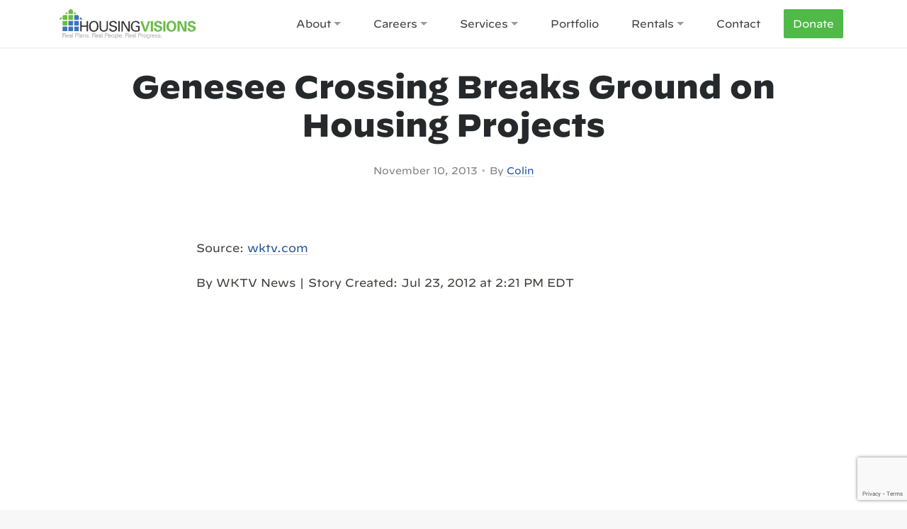

--- FILE ---
content_type: text/html; charset=UTF-8
request_url: https://www.housingvisions.org/genesee-crossing-begins-new-housing-project/
body_size: 12006
content:
<!doctype html>
<html lang="en-US" class="front ">
  <head>
  <meta charset="utf-8">
  <meta http-equiv="x-ua-compatible" content="ie=edge">
  <meta name="viewport" content="width=device-width, initial-scale=1">
  <title>Genesee Crossing Breaks Ground on Housing Projects | Housing Visions</title>
	<style>img:is([sizes="auto" i], [sizes^="auto," i]) { contain-intrinsic-size: 3000px 1500px }</style>
	
<!-- The SEO Framework -->
<link rel="canonical" href="https://www.housingvisions.org/genesee-crossing-begins-new-housing-project/" />
<meta name="description" content="Source: wktv.com By WKTV News | Story Created: Jul 23, 2012 at 2:21 PM EDT UTICA, NY(WKTV) &ndash; Groundbreaking on a major housing project near Oneida Square in&#8230;" />
<meta property="og:type" content="article" />
<meta property="og:locale" content="en_US" />
<meta property="og:site_name" content="Housing Visions" />
<meta property="og:title" content="Genesee Crossing Breaks Ground on Housing Projects | Housing Visions" />
<meta property="og:description" content="Source: wktv.com By WKTV News | Story Created: Jul 23, 2012 at 2:21 PM EDT UTICA, NY(WKTV) &ndash; Groundbreaking on a major housing project near Oneida Square in Utica took place Monday." />
<meta property="og:url" content="https://www.housingvisions.org/genesee-crossing-begins-new-housing-project/" />
<meta property="og:image" content="https://www.housingvisions.org/app/uploads/2019/09/cropped-HV_Favicon.png" />
<meta property="og:image:width" content="512" />
<meta property="og:image:height" content="512" />
<meta property="article:published_time" content="2013-11-10T20:09:20+00:00" />
<meta property="article:modified_time" content="2013-11-10T20:09:20+00:00" />
<meta name="twitter:card" content="summary_large_image" />
<meta name="twitter:title" content="Genesee Crossing Breaks Ground on Housing Projects | Housing Visions" />
<meta name="twitter:description" content="Source: wktv.com By WKTV News | Story Created: Jul 23, 2012 at 2:21 PM EDT UTICA, NY(WKTV) &ndash; Groundbreaking on a major housing project near Oneida Square in Utica took place Monday." />
<meta name="twitter:image" content="https://www.housingvisions.org/app/uploads/2019/09/cropped-HV_Favicon.png" />
<script type="application/ld+json">{"@context":"https://schema.org","@graph":[{"@type":"WebSite","@id":"https://www.housingvisions.org/#/schema/WebSite","url":"https://www.housingvisions.org/","name":"Housing Visions","description":"Real Plans. Real People. Real Progress.","inLanguage":"en-US","potentialAction":{"@type":"SearchAction","target":{"@type":"EntryPoint","urlTemplate":"https://www.housingvisions.org/search/{search_term_string}/"},"query-input":"required name=search_term_string"},"publisher":{"@type":"Organization","@id":"https://www.housingvisions.org/#/schema/Organization","name":"Housing Visions","url":"https://www.housingvisions.org/","logo":{"@type":"ImageObject","url":"https://www.housingvisions.org/app/uploads/2019/09/cropped-HV_Favicon.png","contentUrl":"https://www.housingvisions.org/app/uploads/2019/09/cropped-HV_Favicon.png","width":512,"height":512}}},{"@type":"WebPage","@id":"https://www.housingvisions.org/genesee-crossing-begins-new-housing-project/","url":"https://www.housingvisions.org/genesee-crossing-begins-new-housing-project/","name":"Genesee Crossing Breaks Ground on Housing Projects | Housing Visions","description":"Source: wktv.com By WKTV News | Story Created: Jul 23, 2012 at 2:21 PM EDT UTICA, NY(WKTV) &ndash; Groundbreaking on a major housing project near Oneida Square in&#8230;","inLanguage":"en-US","isPartOf":{"@id":"https://www.housingvisions.org/#/schema/WebSite"},"breadcrumb":{"@type":"BreadcrumbList","@id":"https://www.housingvisions.org/#/schema/BreadcrumbList","itemListElement":[{"@type":"ListItem","position":1,"item":"https://www.housingvisions.org/","name":"Housing Visions"},{"@type":"ListItem","position":2,"item":"https://www.housingvisions.org/category/in-the-media/","name":"Category: In the Media"},{"@type":"ListItem","position":3,"name":"Genesee Crossing Breaks Ground on Housing Projects"}]},"potentialAction":{"@type":"ReadAction","target":"https://www.housingvisions.org/genesee-crossing-begins-new-housing-project/"},"datePublished":"2013-11-10T20:09:20+00:00","dateModified":"2013-11-10T20:09:20+00:00","author":{"@type":"Person","@id":"https://www.housingvisions.org/#/schema/Person/ee6c23aff33f45ba75691f670e52d2a6","name":"Colin","description":"Housing Visions is a not-for-profit Developer, General Contractor, and Property Manager with a mission to be the catalyst for sustainable positive change in neighborhoods through real estate development and community collaboration."}}]}</script>
<!-- / The SEO Framework | 9.60ms meta | 5.45ms boot -->

<link rel='dns-prefetch' href='//maps.googleapis.com' />

<link rel="alternate" type="application/rss+xml" title="Housing Visions &raquo; Genesee Crossing Breaks Ground on Housing Projects Comments Feed" href="https://www.housingvisions.org/genesee-crossing-begins-new-housing-project/feed/" />
<style id='wp-emoji-styles-inline-css' type='text/css'>

	img.wp-smiley, img.emoji {
		display: inline !important;
		border: none !important;
		box-shadow: none !important;
		height: 1em !important;
		width: 1em !important;
		margin: 0 0.07em !important;
		vertical-align: -0.1em !important;
		background: none !important;
		padding: 0 !important;
	}
</style>
<link rel='stylesheet' id='wp-block-library-css' href='https://www.housingvisions.org/wp/wp-includes/css/dist/block-library/style.min.css?ver=6.8.3' type='text/css' media='all' />
<style id='classic-theme-styles-inline-css' type='text/css'>
/*! This file is auto-generated */
.wp-block-button__link{color:#fff;background-color:#32373c;border-radius:9999px;box-shadow:none;text-decoration:none;padding:calc(.667em + 2px) calc(1.333em + 2px);font-size:1.125em}.wp-block-file__button{background:#32373c;color:#fff;text-decoration:none}
</style>
<style id='global-styles-inline-css' type='text/css'>
:root{--wp--preset--aspect-ratio--square: 1;--wp--preset--aspect-ratio--4-3: 4/3;--wp--preset--aspect-ratio--3-4: 3/4;--wp--preset--aspect-ratio--3-2: 3/2;--wp--preset--aspect-ratio--2-3: 2/3;--wp--preset--aspect-ratio--16-9: 16/9;--wp--preset--aspect-ratio--9-16: 9/16;--wp--preset--color--black: #000000;--wp--preset--color--cyan-bluish-gray: #abb8c3;--wp--preset--color--white: #ffffff;--wp--preset--color--pale-pink: #f78da7;--wp--preset--color--vivid-red: #cf2e2e;--wp--preset--color--luminous-vivid-orange: #ff6900;--wp--preset--color--luminous-vivid-amber: #fcb900;--wp--preset--color--light-green-cyan: #7bdcb5;--wp--preset--color--vivid-green-cyan: #00d084;--wp--preset--color--pale-cyan-blue: #8ed1fc;--wp--preset--color--vivid-cyan-blue: #0693e3;--wp--preset--color--vivid-purple: #9b51e0;--wp--preset--gradient--vivid-cyan-blue-to-vivid-purple: linear-gradient(135deg,rgba(6,147,227,1) 0%,rgb(155,81,224) 100%);--wp--preset--gradient--light-green-cyan-to-vivid-green-cyan: linear-gradient(135deg,rgb(122,220,180) 0%,rgb(0,208,130) 100%);--wp--preset--gradient--luminous-vivid-amber-to-luminous-vivid-orange: linear-gradient(135deg,rgba(252,185,0,1) 0%,rgba(255,105,0,1) 100%);--wp--preset--gradient--luminous-vivid-orange-to-vivid-red: linear-gradient(135deg,rgba(255,105,0,1) 0%,rgb(207,46,46) 100%);--wp--preset--gradient--very-light-gray-to-cyan-bluish-gray: linear-gradient(135deg,rgb(238,238,238) 0%,rgb(169,184,195) 100%);--wp--preset--gradient--cool-to-warm-spectrum: linear-gradient(135deg,rgb(74,234,220) 0%,rgb(151,120,209) 20%,rgb(207,42,186) 40%,rgb(238,44,130) 60%,rgb(251,105,98) 80%,rgb(254,248,76) 100%);--wp--preset--gradient--blush-light-purple: linear-gradient(135deg,rgb(255,206,236) 0%,rgb(152,150,240) 100%);--wp--preset--gradient--blush-bordeaux: linear-gradient(135deg,rgb(254,205,165) 0%,rgb(254,45,45) 50%,rgb(107,0,62) 100%);--wp--preset--gradient--luminous-dusk: linear-gradient(135deg,rgb(255,203,112) 0%,rgb(199,81,192) 50%,rgb(65,88,208) 100%);--wp--preset--gradient--pale-ocean: linear-gradient(135deg,rgb(255,245,203) 0%,rgb(182,227,212) 50%,rgb(51,167,181) 100%);--wp--preset--gradient--electric-grass: linear-gradient(135deg,rgb(202,248,128) 0%,rgb(113,206,126) 100%);--wp--preset--gradient--midnight: linear-gradient(135deg,rgb(2,3,129) 0%,rgb(40,116,252) 100%);--wp--preset--font-size--small: 13px;--wp--preset--font-size--medium: 20px;--wp--preset--font-size--large: 36px;--wp--preset--font-size--x-large: 42px;--wp--preset--spacing--20: 0.44rem;--wp--preset--spacing--30: 0.67rem;--wp--preset--spacing--40: 1rem;--wp--preset--spacing--50: 1.5rem;--wp--preset--spacing--60: 2.25rem;--wp--preset--spacing--70: 3.38rem;--wp--preset--spacing--80: 5.06rem;--wp--preset--shadow--natural: 6px 6px 9px rgba(0, 0, 0, 0.2);--wp--preset--shadow--deep: 12px 12px 50px rgba(0, 0, 0, 0.4);--wp--preset--shadow--sharp: 6px 6px 0px rgba(0, 0, 0, 0.2);--wp--preset--shadow--outlined: 6px 6px 0px -3px rgba(255, 255, 255, 1), 6px 6px rgba(0, 0, 0, 1);--wp--preset--shadow--crisp: 6px 6px 0px rgba(0, 0, 0, 1);}:where(.is-layout-flex){gap: 0.5em;}:where(.is-layout-grid){gap: 0.5em;}body .is-layout-flex{display: flex;}.is-layout-flex{flex-wrap: wrap;align-items: center;}.is-layout-flex > :is(*, div){margin: 0;}body .is-layout-grid{display: grid;}.is-layout-grid > :is(*, div){margin: 0;}:where(.wp-block-columns.is-layout-flex){gap: 2em;}:where(.wp-block-columns.is-layout-grid){gap: 2em;}:where(.wp-block-post-template.is-layout-flex){gap: 1.25em;}:where(.wp-block-post-template.is-layout-grid){gap: 1.25em;}.has-black-color{color: var(--wp--preset--color--black) !important;}.has-cyan-bluish-gray-color{color: var(--wp--preset--color--cyan-bluish-gray) !important;}.has-white-color{color: var(--wp--preset--color--white) !important;}.has-pale-pink-color{color: var(--wp--preset--color--pale-pink) !important;}.has-vivid-red-color{color: var(--wp--preset--color--vivid-red) !important;}.has-luminous-vivid-orange-color{color: var(--wp--preset--color--luminous-vivid-orange) !important;}.has-luminous-vivid-amber-color{color: var(--wp--preset--color--luminous-vivid-amber) !important;}.has-light-green-cyan-color{color: var(--wp--preset--color--light-green-cyan) !important;}.has-vivid-green-cyan-color{color: var(--wp--preset--color--vivid-green-cyan) !important;}.has-pale-cyan-blue-color{color: var(--wp--preset--color--pale-cyan-blue) !important;}.has-vivid-cyan-blue-color{color: var(--wp--preset--color--vivid-cyan-blue) !important;}.has-vivid-purple-color{color: var(--wp--preset--color--vivid-purple) !important;}.has-black-background-color{background-color: var(--wp--preset--color--black) !important;}.has-cyan-bluish-gray-background-color{background-color: var(--wp--preset--color--cyan-bluish-gray) !important;}.has-white-background-color{background-color: var(--wp--preset--color--white) !important;}.has-pale-pink-background-color{background-color: var(--wp--preset--color--pale-pink) !important;}.has-vivid-red-background-color{background-color: var(--wp--preset--color--vivid-red) !important;}.has-luminous-vivid-orange-background-color{background-color: var(--wp--preset--color--luminous-vivid-orange) !important;}.has-luminous-vivid-amber-background-color{background-color: var(--wp--preset--color--luminous-vivid-amber) !important;}.has-light-green-cyan-background-color{background-color: var(--wp--preset--color--light-green-cyan) !important;}.has-vivid-green-cyan-background-color{background-color: var(--wp--preset--color--vivid-green-cyan) !important;}.has-pale-cyan-blue-background-color{background-color: var(--wp--preset--color--pale-cyan-blue) !important;}.has-vivid-cyan-blue-background-color{background-color: var(--wp--preset--color--vivid-cyan-blue) !important;}.has-vivid-purple-background-color{background-color: var(--wp--preset--color--vivid-purple) !important;}.has-black-border-color{border-color: var(--wp--preset--color--black) !important;}.has-cyan-bluish-gray-border-color{border-color: var(--wp--preset--color--cyan-bluish-gray) !important;}.has-white-border-color{border-color: var(--wp--preset--color--white) !important;}.has-pale-pink-border-color{border-color: var(--wp--preset--color--pale-pink) !important;}.has-vivid-red-border-color{border-color: var(--wp--preset--color--vivid-red) !important;}.has-luminous-vivid-orange-border-color{border-color: var(--wp--preset--color--luminous-vivid-orange) !important;}.has-luminous-vivid-amber-border-color{border-color: var(--wp--preset--color--luminous-vivid-amber) !important;}.has-light-green-cyan-border-color{border-color: var(--wp--preset--color--light-green-cyan) !important;}.has-vivid-green-cyan-border-color{border-color: var(--wp--preset--color--vivid-green-cyan) !important;}.has-pale-cyan-blue-border-color{border-color: var(--wp--preset--color--pale-cyan-blue) !important;}.has-vivid-cyan-blue-border-color{border-color: var(--wp--preset--color--vivid-cyan-blue) !important;}.has-vivid-purple-border-color{border-color: var(--wp--preset--color--vivid-purple) !important;}.has-vivid-cyan-blue-to-vivid-purple-gradient-background{background: var(--wp--preset--gradient--vivid-cyan-blue-to-vivid-purple) !important;}.has-light-green-cyan-to-vivid-green-cyan-gradient-background{background: var(--wp--preset--gradient--light-green-cyan-to-vivid-green-cyan) !important;}.has-luminous-vivid-amber-to-luminous-vivid-orange-gradient-background{background: var(--wp--preset--gradient--luminous-vivid-amber-to-luminous-vivid-orange) !important;}.has-luminous-vivid-orange-to-vivid-red-gradient-background{background: var(--wp--preset--gradient--luminous-vivid-orange-to-vivid-red) !important;}.has-very-light-gray-to-cyan-bluish-gray-gradient-background{background: var(--wp--preset--gradient--very-light-gray-to-cyan-bluish-gray) !important;}.has-cool-to-warm-spectrum-gradient-background{background: var(--wp--preset--gradient--cool-to-warm-spectrum) !important;}.has-blush-light-purple-gradient-background{background: var(--wp--preset--gradient--blush-light-purple) !important;}.has-blush-bordeaux-gradient-background{background: var(--wp--preset--gradient--blush-bordeaux) !important;}.has-luminous-dusk-gradient-background{background: var(--wp--preset--gradient--luminous-dusk) !important;}.has-pale-ocean-gradient-background{background: var(--wp--preset--gradient--pale-ocean) !important;}.has-electric-grass-gradient-background{background: var(--wp--preset--gradient--electric-grass) !important;}.has-midnight-gradient-background{background: var(--wp--preset--gradient--midnight) !important;}.has-small-font-size{font-size: var(--wp--preset--font-size--small) !important;}.has-medium-font-size{font-size: var(--wp--preset--font-size--medium) !important;}.has-large-font-size{font-size: var(--wp--preset--font-size--large) !important;}.has-x-large-font-size{font-size: var(--wp--preset--font-size--x-large) !important;}
:where(.wp-block-post-template.is-layout-flex){gap: 1.25em;}:where(.wp-block-post-template.is-layout-grid){gap: 1.25em;}
:where(.wp-block-columns.is-layout-flex){gap: 2em;}:where(.wp-block-columns.is-layout-grid){gap: 2em;}
:root :where(.wp-block-pullquote){font-size: 1.5em;line-height: 1.6;}
</style>
<link rel='stylesheet' id='roots-share-buttons-css' href='https://www.housingvisions.org/app/plugins/roots-share-buttons-master/assets/styles/share-buttons.css?ver=6.8.3' type='text/css' media='all' />
<link rel='stylesheet' id='sage/css-css' href='https://www.housingvisions.org/app/themes/housing-visions/dist/styles/main.css?ver=0.4' type='text/css' media='all' />
<style id='rocket-lazyload-inline-css' type='text/css'>
.rll-youtube-player{position:relative;padding-bottom:56.23%;height:0;overflow:hidden;max-width:100%;}.rll-youtube-player:focus-within{outline: 2px solid currentColor;outline-offset: 5px;}.rll-youtube-player iframe{position:absolute;top:0;left:0;width:100%;height:100%;z-index:100;background:0 0}.rll-youtube-player img{bottom:0;display:block;left:0;margin:auto;max-width:100%;width:100%;position:absolute;right:0;top:0;border:none;height:auto;-webkit-transition:.4s all;-moz-transition:.4s all;transition:.4s all}.rll-youtube-player img:hover{-webkit-filter:brightness(75%)}.rll-youtube-player .play{height:100%;width:100%;left:0;top:0;position:absolute;background:url(https://www.housingvisions.org/app/plugins/wp-rocket/assets/img/youtube.png) no-repeat center;background-color: transparent !important;cursor:pointer;border:none;}
</style>
<script type="text/javascript" src="https://www.housingvisions.org/wp/wp-includes/js/jquery/jquery.min.js?ver=3.7.1" id="jquery-core-js"></script>
<script type="text/javascript" src="https://www.housingvisions.org/wp/wp-includes/js/jquery/jquery-migrate.min.js?ver=3.4.1" id="jquery-migrate-js"></script>
<link rel="https://api.w.org/" href="https://www.housingvisions.org/wp-json/" /><link rel="alternate" title="JSON" type="application/json" href="https://www.housingvisions.org/wp-json/wp/v2/posts/1535" /><link rel="EditURI" type="application/rsd+xml" title="RSD" href="https://www.housingvisions.org/wp/xmlrpc.php?rsd" />
<link rel="alternate" title="oEmbed (JSON)" type="application/json+oembed" href="https://www.housingvisions.org/wp-json/oembed/1.0/embed?url=https%3A%2F%2Fwww.housingvisions.org%2Fgenesee-crossing-begins-new-housing-project%2F" />
<link rel="alternate" title="oEmbed (XML)" type="text/xml+oembed" href="https://www.housingvisions.org/wp-json/oembed/1.0/embed?url=https%3A%2F%2Fwww.housingvisions.org%2Fgenesee-crossing-begins-new-housing-project%2F&#038;format=xml" />
<!-- HFCM by 99 Robots - Snippet # 1: Google Analytics 4 Tag -->

<!-- Google tag (gtag.js) -->
<script async src="https://www.googletagmanager.com/gtag/js?id=G-EKJ67YP2WQ"></script>
<script>
  window.dataLayer = window.dataLayer || [];
  function gtag(){dataLayer.push(arguments);}
  gtag('js', new Date());

  gtag('config', 'G-EKJ67YP2WQ');
</script>

<!-- /end HFCM by 99 Robots -->
<style type="text/css">.recentcomments a{display:inline !important;padding:0 !important;margin:0 !important;}</style><link rel="icon" href="https://www.housingvisions.org/app/uploads/2019/09/cropped-HV_Favicon-32x32.png" sizes="32x32" />
<link rel="icon" href="https://www.housingvisions.org/app/uploads/2019/09/cropped-HV_Favicon-192x192.png" sizes="192x192" />
<link rel="apple-touch-icon" href="https://www.housingvisions.org/app/uploads/2019/09/cropped-HV_Favicon-180x180.png" />
<meta name="msapplication-TileImage" content="https://www.housingvisions.org/app/uploads/2019/09/cropped-HV_Favicon-270x270.png" />
<noscript><style id="rocket-lazyload-nojs-css">.rll-youtube-player, [data-lazy-src]{display:none !important;}</style></noscript>  <link rel="stylesheet" type="text/css" href="https://cloud.typography.com/6669956/6115812/css/fonts.css" />
</head>
  <body class="wp-singular post-template-default single single-post postid-1535 single-format-standard wp-theme-housing-visions genesee-crossing-begins-new-housing-project">
    <div class="wrapper">
    <!--[if IE]>
      <div class="alert alert-warning">
        You are using an <strong>outdated</strong> browser. Please <a href="http://browsehappy.com/">upgrade your browser</a> to improve your experience.      </div>
    <![endif]-->
    
<div class="header-container">
  <header class="header"><div class="inner">
  <button class="navbar-toggler" type="button" data-toggle="collapse" data-target="#bs4navbar" aria-controls="bs4navbar" aria-expanded="false" aria-label="Toggle navigation">
    <div class="icons">
       <span class="icon-menu">
          <svg version="1.1" id="Layer_1" xmlns="http://www.w3.org/2000/svg" xmlns:xlink="http://www.w3.org/1999/xlink" x="0px" y="0px"
          	 viewBox="0 0 24 21" style="enable-background:new 0 0 24 21;" xml:space="preserve">
          <g>
          	<line class="st0" x1="0" y1="19.5" x2="18" y2="19.5"/>
          	<line class="st0" x1="0" y1="10.5" x2="24" y2="10.5"/>
          	<line class="st0" x1="0" y1="1.5" x2="14" y2="1.5"/>
          </g>
          </svg>

</span>
       <span class="icon-close">
  <svg version="1.1" id="Layer_1" xmlns="http://www.w3.org/2000/svg" xmlns:xlink="http://www.w3.org/1999/xlink" x="0px" y="0px"
  	 viewBox="0 0 20.1 20.1" style="enable-background:new 0 0 20.1 20.1;" xml:space="preserve">
  <g>
  	<line class="st0" x1="-72.9" y1="6.6" x2="-54.9" y2="6.6"/>
  	<line class="st0" x1="-72.9" y1="-2.4" x2="-48.9" y2="-2.4"/>
  	<line class="st0" x1="-72.9" y1="-11.4" x2="-58.9" y2="-11.4"/>
  </g>
  <g>
  	<line class="st0" x1="1.1" y1="1.1" x2="19.1" y2="19.1"/>
  	<line class="st0" x1="19.1" y1="1.1" x2="1.1" y2="19.1"/>
  </g>
  </svg>

</span>
     </div>
  </button>
      <div class="container-fluid"><div class="row align-items-center">

          <div class="col-md-auto">
          <a href="https://www.housingvisions.org" class="logo" style="width: 200px;">
                          <img src="https://www.housingvisions.org/app/uploads/2019/10/HV_primary_3C_alt.svg" alt="Housing Visions Logo"/>
                      </a>
          </div>

          <div class="col nav-col">
            <div class="navbar-container"></div>
            <nav class="navbar navbar-expand-lg bg-faded">
             <div id="bs4navbar" class="nav collapse navbar-collapse"><ul id="menu-menu-1" class="navbar-nav mr-auto justify-content-end"><li id="menu-item-16" class="menu-item menu-item-type-post_type menu-item-object-page menu-item-has-children menu-item-16 nav-item dropdown"><a href="https://www.housingvisions.org/about-us/" class="nav-link dropdown-toggle" data-toggle="dropdown">About</a>
<div class="dropdown-menu"><div class="dropdown-container">

<div class="dropdown-content">
<a href="https://www.housingvisions.org/about-us/" class=" menu-item menu-item-type-post_type menu-item-object-page menu-item-62 dropdown-item">About Us</a><a href="http://www.housingvisions.org/about-us/#leadership" class=" menu-item menu-item-type-custom menu-item-object-custom menu-item-8532 dropdown-item">Leadership</a><a href="https://www.housingvisions.org/board-of-directors/" class=" menu-item menu-item-type-post_type menu-item-object-page menu-item-283 dropdown-item">Board of Directors</a><a href="https://www.housingvisions.org/news/" class=" menu-item menu-item-type-post_type menu-item-object-page current_page_parent menu-item-69 dropdown-item">News</a><a href="https://www.housingvisions.org/app/uploads/2025/10/2024-Annual-Report-Spreads-Final.pdf" class=" menu-item menu-item-type-custom menu-item-object-custom menu-item-10882 dropdown-item">Impact Report</a><a href="https://www.housingvisions.org/app/uploads/2024/06/Strategic-Plan-2024.pdf" class=" menu-item menu-item-type-custom menu-item-object-custom menu-item-10883 dropdown-item">Strategic Plan</a></div></div></div>
</li>
<li id="menu-item-61" class="menu-item menu-item-type-post_type menu-item-object-page menu-item-has-children menu-item-61 nav-item dropdown"><a href="https://www.housingvisions.org/careers/" class="nav-link dropdown-toggle" data-toggle="dropdown">Careers</a>
<div class="dropdown-menu"><div class="dropdown-container">

<div class="dropdown-content">
<a href="https://www.housingvisions.org/careers/" class=" menu-item menu-item-type-post_type menu-item-object-page menu-item-10492 dropdown-item">Current Openings</a><a href="https://www.housingvisions.org/benefits/" class=" menu-item menu-item-type-post_type menu-item-object-page menu-item-10493 dropdown-item">Benefits</a><a href="https://www.housingvisions.org/work-culture/" class=" menu-item menu-item-type-post_type menu-item-object-page menu-item-10494 dropdown-item">Work Culture</a></div></div></div>
</li>
<li id="menu-item-121" class="menu-item menu-item-type-post_type menu-item-object-page menu-item-has-children menu-item-121 nav-item dropdown"><a href="https://www.housingvisions.org/services/" class="nav-link dropdown-toggle" data-toggle="dropdown">Services</a>
<div class="dropdown-menu"><div class="dropdown-container">

<div class="dropdown-content">
<a href="https://www.housingvisions.org/services/construction/" class=" menu-item menu-item-type-post_type menu-item-object-page menu-item-17 dropdown-item">Construction</a><a href="https://www.housingvisions.org/services/development/" class=" menu-item menu-item-type-post_type menu-item-object-page menu-item-124 dropdown-item">Development</a><a href="https://www.housingvisions.org/services/property-management/" class=" menu-item menu-item-type-post_type menu-item-object-page menu-item-120 dropdown-item">Property Management</a><a href="https://www.housingvisions.org/connect/" class=" menu-item menu-item-type-post_type menu-item-object-page menu-item-10723 dropdown-item">CONNECT</a></div></div></div>
</li>
<li id="menu-item-19" class="menu-item menu-item-type-post_type menu-item-object-page menu-item-19 nav-item"><a href="https://www.housingvisions.org/projects/" class="nav-link">Portfolio</a></li>
<li id="menu-item-20" class="menu-item menu-item-type-post_type menu-item-object-page menu-item-has-children menu-item-20 nav-item dropdown"><a href="https://www.housingvisions.org/rent-an-apartment/" class="nav-link dropdown-toggle" data-toggle="dropdown">Rentals</a>
<div class="dropdown-menu"><div class="dropdown-container">

<div class="dropdown-content">
<a href="https://www.housingvisions.org/rent-an-apartment/" class=" menu-item menu-item-type-post_type menu-item-object-page menu-item-9906 dropdown-item">Application</a><a href="https://resident.gozego.com/login" class=" menu-item menu-item-type-custom menu-item-object-custom menu-item-9908 dropdown-item">Payments</a></div></div></div>
</li>
<li id="menu-item-18" class="menu-item menu-item-type-post_type menu-item-object-page menu-item-18 nav-item"><a href="https://www.housingvisions.org/contact/" class="nav-link">Contact</a></li>
<li id="menu-item-128" class="donate menu-item menu-item-type-post_type menu-item-object-page menu-item-128 nav-item"><a href="https://www.housingvisions.org/donate/" class="nav-link">Donate</a></li>
</ul></div>          </nav>
        </div>
        


      </div></div>
             </div></header>
</div>
    <div class="wrap" role="document">
        <main class="main">
                    <article class="post-1535 post type-post status-publish format-standard hentry category-in-the-media">

  <div class="container-fluid">
    <div class="row">
      <div class="col">
        <header>
                    <h1 class="entry-title">Genesee Crossing Breaks Ground on Housing Projects</h1>
                    <time class="updated" datetime="2013-11-10T20:09:20+00:00">November 10, 2013</time>


<span class="del">&bull;</span>
<p class="byline author vcard">By  <a href="https://www.housingvisions.org/author/colin/" rel="author" class="fn">Colin</a>
  
</p>        </header>
      </div>
    </div>
  </div>

      

  <div class="entry-content">
    
    

<section class="  margin-top-md margin-bot-md">
    <div class="container-fluid">
    <div class="row justify-content-center ">

      <div class="col-sm-10 col-md-8">
                  <p>Source: <a href="http://wibx950.com/genesee-crossing-begins-new-housing-project/" title="wktv.com" target="_blank" rel="noopener noreferrer">wktv.com</a></p>
<p>By WKTV News | Story Created: Jul 23, 2012 at 2:21 PM EDT</p>
<p><iframe loading="lazy" width="640" height="360"  src="about:blank" frameborder="0" allowfullscreen" data-rocket-lazyload="fitvidscompatible" data-lazy-src="http://www.wktv.com/v/?i=163440316"></iframe><noscript><iframe width="640" height="360"  src="http://www.wktv.com/v/?i=163440316" frameborder="0" allowfullscreen"></iframe></noscript></p>
<p><strong>UTICA, NY(WKTV)</strong> &#8211; Groundbreaking on a major housing project near Oneida Square in Utica took place Monday.</p>
<p>The Genesee Crossing neighborhood revitalization project will revitalize blighted and deteriorated buildings in three neighborhoods in the City of Utica. The project will provide 12 two-family residences and one three-story apartment building totaling 33 units of quality affordable housing. </p>
<p>One building, often referred to as &#8221; The Castle,&#8221; was demolished earlier in July. The building sat vacant for decades.It&#8217;s being replaced by a three-story senior housing complex. </p>
<p>Four units will be fully adapted and accessible for people with impaired mobility. </p>
<p>Two units will be adapted for those who are hearing and vision impaired. </p>
<p>Five units are reserved for people who are homeless. </p>
<p>The sites of the locations for Genesee Crossing are: </p>
<p>100 Hobart Street<br />
1502-1504 Oneida Street<br />
1422-1424 Kemble Street<br />
125-127 Gold Street<br />
1527-1529 West Street<br />
715-721 Noyes Street<br />
723-725 Noyes Street<br />
727-729 Noyes Street<br />
731-733 Noyes Street<br />
1401- 1410 Sunset Avenue<br />
1408 &#8211; 1410 Sunset Avenue<br />
27-29 Noyes Street<br />
1321-1323 Francis Street<br />
723-725 Noyes Street,27-29 Noyes Street. </p>
<p>The total cost of the project is $4,406,578.</p>
              </div>

    </div>
  </div>
  </section>


  
        
          </div>

  <div class="container-fluid">
    <div class="row">
      <div class="col">
        <footer>
                  </footer>
              </div>
    </div>
  </div>

    

</article>



<section class="social-media-share">
  <div class="container-fluid">
    <div class="row justify-content-center">
      <div class="col-sm-10 col-md-8 mb-5-xs-up">
        <a href="https://www.housingvisions.org/news/">&larr; Back to news</a>
        <br /><br /><br />
        <h3>Share</h3>
        
<div class="entry-share">
  <ul class="entry-share-btns">
                  <li class="entry-share-btn entry-share-btn-twitter">
                <a href="https://twitter.com/intent/tweet?text=Genesee+Crossing+Breaks+Ground+on+Housing+Projects&amp;url=https%3A%2F%2Fwww.housingvisions.org%2Fgenesee-crossing-begins-new-housing-project%2F" title="Share on Twitter" target="_blank">
                  <div>
                  <div class="entry-share-btn-icon" aria-hidden="true">
                    <svg version="1.1" x="0px" y="0px" width="24px" height="24px" viewBox="0 0 24 24" enable-background="new 0 0 24 24" xml:space="preserve">
                      <g><path d="M23.444,4.834c-0.814,0.363-1.5,0.375-2.228,0.016c0.938-0.562,0.981-0.957,1.32-2.019c-0.878,0.521-1.851,0.9-2.886,1.104 C18.823,3.053,17.642,2.5,16.335,2.5c-2.51,0-4.544,2.036-4.544,4.544c0,0.356,0.04,0.703,0.117,1.036 C8.132,7.891,4.783,6.082,2.542,3.332C2.151,4.003,1.927,4.784,1.927,5.617c0,1.577,0.803,2.967,2.021,3.782 C3.203,9.375,2.503,9.171,1.891,8.831C1.89,8.85,1.89,8.868,1.89,8.888c0,2.202,1.566,4.038,3.646,4.456 c-0.666,0.181-1.368,0.209-2.053,0.079c0.579,1.804,2.257,3.118,4.245,3.155C5.783,18.102,3.372,18.737,1,18.459 C3.012,19.748,5.399,20.5,7.966,20.5c8.358,0,12.928-6.924,12.928-12.929c0-0.198-0.003-0.393-0.012-0.588 C21.769,6.343,22.835,5.746,23.444,4.834z"/></g>
                    </svg>
                  </div>
                  <span>Twitter</span>
                </div>
                </a>
              </li>
                          <li class="entry-share-btn entry-share-btn-facebook">
                <a href="https://www.facebook.com/sharer/sharer.php?u=https%3A%2F%2Fwww.housingvisions.org%2Fgenesee-crossing-begins-new-housing-project%2F" title="Share on Facebook" target="_blank">
                  <div class="entry-share-btn-icon" aria-hidden="true">
                    <svg version="1.1" x="0px" y="0px" width="24px" height="24px" viewBox="0 0 24 24" enable-background="new 0 0 24 24" xml:space="preserve">
                      <g><path d="M18.768,7.465H14.5V5.56c0-0.896,0.594-1.105,1.012-1.105s2.988,0,2.988,0V0.513L14.171,0.5C10.244,0.5,9.5,3.438,9.5,5.32 v2.145h-3v4h3c0,5.212,0,12,0,12h5c0,0,0-6.85,0-12h3.851L18.768,7.465z"/></g>
                    </svg>
                  </div>
                  <span>Facebook</span>
                </a>
              </li>
                          <li class="entry-share-btn entry-share-btn-google-plus">
                <a href="https://plus.google.com/share?url=https%3A%2F%2Fwww.housingvisions.org%2Fgenesee-crossing-begins-new-housing-project%2F" title="Share on Google+" target="_blank">
                  <div class="entry-share-btn-icon" aria-hidden="true">
                    <svg version="1.1" x="0px" y="0px" width="24px" height="24px" viewBox="0 0 24 24" enable-background="new 0 0 24 24" xml:space="preserve"><g><path d="M11.366,12.928c-0.729-0.516-1.393-1.273-1.404-1.505c0-0.425,0.038-0.627,0.988-1.368 c1.229-0.962,1.906-2.228,1.906-3.564c0-1.212-0.37-2.289-1.001-3.044h0.488c0.102,0,0.2-0.033,0.282-0.091l1.364-0.989 c0.169-0.121,0.24-0.338,0.176-0.536C14.102,1.635,13.918,1.5,13.709,1.5H7.608c-0.667,0-1.345,0.118-2.011,0.347 c-2.225,0.766-3.778,2.66-3.778,4.605c0,2.755,2.134,4.845,4.987,4.91c-0.056,0.22-0.084,0.434-0.084,0.645 c0,0.425,0.108,0.827,0.33,1.216c-0.026,0-0.051,0-0.079,0c-2.72,0-5.175,1.334-6.107,3.32C0.623,17.06,0.5,17.582,0.5,18.098 c0,0.501,0.129,0.984,0.382,1.438c0.585,1.046,1.843,1.861,3.544,2.289c0.877,0.223,1.82,0.335,2.8,0.335 c0.88,0,1.718-0.114,2.494-0.338c2.419-0.702,3.981-2.482,3.981-4.538C13.701,15.312,13.068,14.132,11.366,12.928z M3.66,17.443 c0-1.435,1.823-2.693,3.899-2.693h0.057c0.451,0.005,0.892,0.072,1.309,0.2c0.142,0.098,0.28,0.192,0.412,0.282 c0.962,0.656,1.597,1.088,1.774,1.783c0.041,0.175,0.063,0.35,0.063,0.519c0,1.787-1.333,2.693-3.961,2.693 C5.221,20.225,3.66,19.002,3.66,17.443z M5.551,3.89c0.324-0.371,0.75-0.566,1.227-0.566l0.055,0 c1.349,0.041,2.639,1.543,2.876,3.349c0.133,1.013-0.092,1.964-0.601,2.544C8.782,9.589,8.363,9.783,7.866,9.783H7.865H7.844 c-1.321-0.04-2.639-1.6-2.875-3.405C4.836,5.37,5.049,4.462,5.551,3.89z"/><polygon points="23.5,9.5 20.5,9.5 20.5,6.5 18.5,6.5 18.5,9.5 15.5,9.5 15.5,11.5 18.5,11.5 18.5,14.5 20.5,14.5 20.5,11.5  23.5,11.5"/></g></svg>
                  </div>
                  <span>Google+</span>
                </a>
              </li>
                          <li class="entry-share-btn entry-share-btn-linkedin">
                <a href="http://www.linkedin.com/shareArticle?mini=true&amp;url=https%3A%2F%2Fwww.housingvisions.org%2Fgenesee-crossing-begins-new-housing-project%2F&amp;summary=" title="Share on LinkedIn" target="_blank">
                  <div class="entry-share-btn-icon" aria-hidden="true">
                    <svg version="1.1" x="0px" y="0px" width="24px" height="24px" viewBox="0 0 24 24" enable-background="new 0 0 24 24" xml:space="preserve">
                      <g><path d="M6.527,21.5h-5v-13h5V21.5z M4.018,6.5H3.988C2.478,6.5,1.5,5.318,1.5,4.019c0-1.329,1.008-2.412,2.547-2.412 c1.541,0,2.488,1.118,2.519,2.447C6.565,5.354,5.588,6.5,4.018,6.5z M15.527,12.5c-1.105,0-2,0.896-2,2v7h-5c0,0,0.059-12,0-13h5 v1.485c0,0,1.548-1.443,3.938-1.443c2.962,0,5.062,2.144,5.062,6.304V21.5h-5v-7C17.527,13.396,16.632,12.5,15.527,12.5z"/></g>
                    </svg>
                  </div>
                  <span>LinkedIn</span>
                </a>
              </li>
              </ul>
</div>
      </div>
    </div>
  </div>
</section>        </main><!-- /.main -->
            </div><!-- /.wrap -->


    



<footer class="footer">
    <div class="container-fluid">
        <div class="row align-items-center">

                            <div class="col-md-4 left mt-2-sm-down">
                                            <p><img loading="lazy" decoding="async" class="aligntop size-medium wp-image-153" src="https://www.housingvisions.org/app/uploads/2019/09/HV_primary_White.svg" alt="Housing Visions Logo Gray" width="150" height="79" /></p>
<p><sub>1201 East Fayette Street, Suite 26<br />
Syracuse, NY 13210<br />
Phone: (315) 472-3820</sub></p>
                                    </div>
            
                            <div class="col-md-4 left-center mt-2-sm-down">
                                            <p><a style="color: rgba(255,255,255,.7); font-size: 13px;" href="/about/">About Us</a><br />
<a style="color: rgba(255,255,255,.7); font-size: 13px;" href="/careers/">Careers</a><br />
<a style="color: rgba(255,255,255,.7); font-size: 13px;" href="/rent-an-apartment/">Rental Application</a><br />
<a style="color: rgba(255,255,255,.7); font-size: 13px;" href="/news/">News &amp; Blog</a><br />
<a style="color: rgba(255,255,255,.7); font-size: 13px;" href="/staff-resources/">Staff Resources</a></p>
<div class="footer-icons"><img decoding="async" class="alignnone size-full wp-image-133" src="https://www.housingvisions.org/app/uploads/2019/10/handicap-icon.svg" alt="Handicap accessible" /><br />
<img decoding="async" class="alignnone size-full wp-image-134" src="https://www.housingvisions.org/app/uploads/2019/10/equal_housing_opp.svg" alt="Equal Housing Opportunity" /></div>
<p><a style="color: rgba(255,255,255,.7); font-size: 13px;" href="https://www.housingvisions.org/app/uploads/2022/06/Notice-to-Tenants-Regarding-Reasonable-Accomodations-for-website.pdf">Tenant’s Rights to Reasonable Accomodations (PDF)</a></p>
                                    </div>
            
            
                            <div class="col-md-4 right mt-2-sm-down">
                                            

<div class="sn">


      <a href="http://www.facebook.com/housingvisionsorg/" class="fb" aria-label="facebook"><svg x="0px" y="0px" viewBox="0 0 16 34.3" style="enable-background:new 0 0 16 34.3;" xml:space="preserve">
    <path class="st0" d="M16,6h-3.9c-0.8,0-1.5,0.8-1.5,1.4v4H16c-0.2,3-0.7,5.8-0.7,5.8h-4.8v17.2H3.5V17.1H0v-5.8h3.5V6.6
    	C3.5,5.8,3.3,0,10.7,0H16V6z"/>
    </svg></a>
  
  
      <a href="http://www.instagram.com/housingvisionsorg" class="instagram" aria-label="Instagram">
<svg version="1.1" xmlns="http://www.w3.org/2000/svg" xmlns:xlink="http://www.w3.org/1999/xlink" x="0px" y="0px"
	 viewBox="0 0 504 503.9" style="enable-background:new 0 0 504 503.9;" xml:space="preserve">
<g>
	<path class="st0" d="M251.9,45.4c67.3,0,75.2,0.3,101.8,1.5c24.6,1.1,37.9,5.2,46.8,8.7c11.8,4.6,20.2,10,29,18.8s14.3,17.2,18.8,29
		c3.4,8.9,7.6,22.2,8.7,46.8c1.2,26.6,1.5,34.5,1.5,101.8s-0.3,75.2-1.5,101.8c-1.1,24.6-5.2,37.9-8.7,46.8
		c-4.6,11.8-10,20.2-18.8,29s-17.2,14.3-29,18.8c-8.9,3.4-22.2,7.6-46.8,8.7c-26.6,1.2-34.5,1.5-101.8,1.5s-75.2-0.3-101.8-1.5
		c-24.6-1.1-37.9-5.2-46.8-8.7c-11.8-4.6-20.2-10-29-18.8s-14.3-17.2-18.8-29c-3.4-8.9-7.6-22.2-8.7-46.8
		c-1.2-26.6-1.5-34.5-1.5-101.8s0.3-75.2,1.5-101.8c1.1-24.6,5.2-37.9,8.7-46.8c4.6-11.8,10-20.2,18.8-29s17.2-14.3,29-18.8
		c8.9-3.4,22.2-7.6,46.8-8.7C176.7,45.6,184.6,45.4,251.9,45.4 M251.9,0c-68.4,0-77,0.3-103.9,1.5C121.2,2.7,102.9,7,86.9,13.2
		c-16.6,6.4-30.6,15.1-44.6,29.1S19.7,70.4,13.2,86.9c-6.2,16-10.5,34.3-11.7,61.2C0.3,174.9,0,183.5,0,251.9s0.3,77,1.5,103.9
		C2.7,382.6,7,400.9,13.2,417c6.4,16.6,15.1,30.6,29.1,44.6s28.1,22.6,44.6,29.1c16,6.2,34.3,10.5,61.2,11.7s35.4,1.5,103.9,1.5
		s77-0.3,103.9-1.5c26.8-1.2,45.1-5.5,61.2-11.7c16.6-6.4,30.6-15.1,44.6-29.1s22.6-28.1,29.1-44.6c6.2-16,10.5-34.3,11.7-61.2
		c1.2-26.9,1.5-35.4,1.5-103.9s-0.3-77-1.5-103.9c-1.2-26.8-5.5-45.1-11.7-61.2c-6.4-16.6-15.1-30.6-29.1-44.6s-28.1-22.6-44.6-29.1
		c-16-6.2-34.3-10.5-61.2-11.7C328.9,0.3,320.3,0,251.9,0L251.9,0z"/>
	<path class="st0" d="M251.9,122.5c-71.4,0-129.4,57.9-129.4,129.4s58,129.4,129.4,129.4s129.4-58,129.4-129.4S323.3,122.5,251.9,122.5z
		 M251.9,335.9c-46.4,0-84-37.6-84-84s37.6-84,84-84s84,37.6,84,84S298.3,335.9,251.9,335.9z"/>
	<circle class="st0" cx="386.4" cy="117.4" r="30.2"/>
</g>
</svg>
</a>
  
  
      <a href="http://www.linkedin.com/company/housing-visions-unlimited-inc./" class="linkedin" aria-label="LinkedIn"><svg version="1.1" id="Layer_1" xmlns="http://www.w3.org/2000/svg" xmlns:xlink="http://www.w3.org/1999/xlink" x="0px" y="0px"
	 viewBox="0 0 32 32.01" style="enable-background:new 0 0 32 32.01;" xml:space="preserve">
<path class="st0" d="M27.13,26.8h-4.84v-7.74c0-1.94-0.7-3.26-2.45-3.26c-1.33,0-2.13,0.89-2.48,1.75
	c-0.13,0.32-0.16,0.74-0.16,1.17v8.08h-4.83c0,0,0.06-13.1,0-14.46h4.83v2.06c0.64-0.99,1.79-2.4,4.36-2.4
	c3.18,0,5.57,2.07,5.57,6.51V26.8z M7.27,10.37H7.24c-1.62,0-2.66-1.11-2.66-2.5c0-1.41,1.08-2.49,2.73-2.49s2.67,1.08,2.7,2.49
	C10.01,9.26,8.96,10.37,7.27,10.37z M9.69,26.8H4.86V12.34h4.83V26.8z M29.63,0H2.37C1.06,0,0,1.03,0,2.3v27.42
	c0,1.26,1.06,2.29,2.37,2.29h27.26c1.3,0,2.37-1.03,2.37-2.29V2.3C32,1.03,30.93,0,29.63,0z"/>
</svg>

</svg></a>
  

</div>

                                    </div>
            



        </div>

        <div class="row justify-content-center" style="margin-top: 40px; ">
            <div class="col-md-10 col-lg-8">
                <!-- Begin Constant Contact Inline Form Code -->
                <div class="ctct-inline-form" data-form-id="ddad2c8c-4dcd-496a-abad-1008e70cf27e"></div>
                <!-- End Constant Contact Inline Form Code -->
            </div>
        </div>

        <div class="row">
                            <div class="col legal"><p>© Copyright 2025 Housing Visions. <a href="https://www.tothelab.co" target="_blank" rel="noopener">Website by The Lab</a>.</p>
</div>
                    </div>

    </div>
</footer><script type="speculationrules">
{"prefetch":[{"source":"document","where":{"and":[{"href_matches":"\/*"},{"not":{"href_matches":["\/wp\/wp-*.php","\/wp\/wp-admin\/*","\/app\/uploads\/*","\/app\/*","\/app\/plugins\/*","\/app\/themes\/housing-visions\/*","\/*\\?(.+)"]}},{"not":{"selector_matches":"a[rel~=\"nofollow\"]"}},{"not":{"selector_matches":".no-prefetch, .no-prefetch a"}}]},"eagerness":"conservative"}]}
</script>
<!-- HFCM by 99 Robots - Snippet # 2: Constant Contact -->
<!-- Begin Constant Contact Active Forms -->
<script> var _ctct_m = "6376db2234cfebd15a97d86c8829a551"; </script>
<script id="signupScript" src="//static.ctctcdn.com/js/signup-form-widget/current/signup-form-widget.min.js" async defer></script>
<!-- End Constant Contact Active Forms -->
<!-- /end HFCM by 99 Robots -->
<script type="text/javascript" src="https://maps.googleapis.com/maps/api/js?key=AIzaSyCsh-wMGtKZWTk66F_AWuqvuVspODmq0Wg&amp;ver=6.8.3" id="google_maps-js"></script>
<script type="text/javascript" id="sage/js-js-extra">
/* <![CDATA[ */
var vars = {"insta_token":"","insta_uid":"","theme_url":"https:\/\/www.housingvisions.org\/app\/themes\/housing-visions","brand_color":null,"ajaxurl":"https:\/\/www.housingvisions.org\/wp\/wp-admin\/admin-ajax.php","user_id":"0"};
/* ]]> */
</script>
<script type="text/javascript" src="https://www.housingvisions.org/app/themes/housing-visions/dist/scripts/main.js?ver=1.001" id="sage/js-js"></script>
<script>window.lazyLoadOptions={elements_selector:"iframe[data-lazy-src]",data_src:"lazy-src",data_srcset:"lazy-srcset",data_sizes:"lazy-sizes",class_loading:"lazyloading",class_loaded:"lazyloaded",threshold:300,callback_loaded:function(element){if(element.tagName==="IFRAME"&&element.dataset.rocketLazyload=="fitvidscompatible"){if(element.classList.contains("lazyloaded")){if(typeof window.jQuery!="undefined"){if(jQuery.fn.fitVids){jQuery(element).parent().fitVids()}}}}}};window.addEventListener('LazyLoad::Initialized',function(e){var lazyLoadInstance=e.detail.instance;if(window.MutationObserver){var observer=new MutationObserver(function(mutations){var image_count=0;var iframe_count=0;var rocketlazy_count=0;mutations.forEach(function(mutation){for(var i=0;i<mutation.addedNodes.length;i++){if(typeof mutation.addedNodes[i].getElementsByTagName!=='function'){continue}
if(typeof mutation.addedNodes[i].getElementsByClassName!=='function'){continue}
images=mutation.addedNodes[i].getElementsByTagName('img');is_image=mutation.addedNodes[i].tagName=="IMG";iframes=mutation.addedNodes[i].getElementsByTagName('iframe');is_iframe=mutation.addedNodes[i].tagName=="IFRAME";rocket_lazy=mutation.addedNodes[i].getElementsByClassName('rocket-lazyload');image_count+=images.length;iframe_count+=iframes.length;rocketlazy_count+=rocket_lazy.length;if(is_image){image_count+=1}
if(is_iframe){iframe_count+=1}}});if(image_count>0||iframe_count>0||rocketlazy_count>0){lazyLoadInstance.update()}});var b=document.getElementsByTagName("body")[0];var config={childList:!0,subtree:!0};observer.observe(b,config)}},!1)</script><script data-no-minify="1" async src="https://www.housingvisions.org/app/plugins/wp-rocket/assets/js/lazyload/17.8.3/lazyload.min.js"></script><script>function lazyLoadThumb(e,alt,l){var t='<img src="https://i.ytimg.com/vi/ID/hqdefault.jpg" alt="" width="480" height="360">',a='<button class="play" aria-label="Play Youtube video"></button>';if(l){t=t.replace('data-lazy-','');t=t.replace('loading="lazy"','');t=t.replace(/<noscript>.*?<\/noscript>/g,'');}t=t.replace('alt=""','alt="'+alt+'"');return t.replace("ID",e)+a}function lazyLoadYoutubeIframe(){var e=document.createElement("iframe"),t="ID?autoplay=1";t+=0===this.parentNode.dataset.query.length?"":"&"+this.parentNode.dataset.query;e.setAttribute("src",t.replace("ID",this.parentNode.dataset.src)),e.setAttribute("frameborder","0"),e.setAttribute("allowfullscreen","1"),e.setAttribute("allow","accelerometer; autoplay; encrypted-media; gyroscope; picture-in-picture"),this.parentNode.parentNode.replaceChild(e,this.parentNode)}document.addEventListener("DOMContentLoaded",function(){var exclusions=[];var e,t,p,u,l,a=document.getElementsByClassName("rll-youtube-player");for(t=0;t<a.length;t++)(e=document.createElement("div")),(u='https://i.ytimg.com/vi/ID/hqdefault.jpg'),(u=u.replace('ID',a[t].dataset.id)),(l=exclusions.some(exclusion=>u.includes(exclusion))),e.setAttribute("data-id",a[t].dataset.id),e.setAttribute("data-query",a[t].dataset.query),e.setAttribute("data-src",a[t].dataset.src),(e.innerHTML=lazyLoadThumb(a[t].dataset.id,a[t].dataset.alt,l)),a[t].appendChild(e),(p=e.querySelector(".play")),(p.onclick=lazyLoadYoutubeIframe)});</script>  </div>


  <div class="filters-overlay"></div>

  <div class="modal fade" tabindex="-1" role="dialog">
  <div class="modal-dialog modal-lg" role="document">
    <div class="modal-content">
      <div class="modal-header">
        <h5 class="modal-title"></h5>
        <button type="button" class="close" data-dismiss="modal" aria-label="Close">
          <span aria-hidden="true">&times;</span>
        </button>
      </div>
      <div class="modal-body"></div>
    </div>
  </div>
</div>

  <script>var rocket_beacon_data = {"ajax_url":"https:\/\/www.housingvisions.org\/wp\/wp-admin\/admin-ajax.php","nonce":"53daf37eb4","url":"https:\/\/www.housingvisions.org\/genesee-crossing-begins-new-housing-project","is_mobile":false,"width_threshold":1600,"height_threshold":700,"delay":500,"debug":null,"status":{"atf":true,"preconnect_external_domain":true},"elements":"img, video, picture, p, main, div, li, svg, section, header, span","preconnect_external_domain_elements":["link","script","iframe"],"preconnect_external_domain_exclusions":["static.cloudflareinsights.com","rel=\"profile\"","rel=\"preconnect\"","rel=\"dns-prefetch\"","rel=\"icon\""]}</script><script data-name="wpr-wpr-beacon" src='https://www.housingvisions.org/app/plugins/wp-rocket/assets/js/wpr-beacon.min.js' async></script></body>

  
  
</html>

<!-- Cached for great performance - Debug: cached@1762677452 -->

--- FILE ---
content_type: text/html; charset=utf-8
request_url: https://www.google.com/recaptcha/api2/anchor?ar=1&k=6LfHrSkUAAAAAPnKk5cT6JuKlKPzbwyTYuO8--Vr&co=aHR0cHM6Ly93d3cuaG91c2luZ3Zpc2lvbnMub3JnOjQ0Mw..&hl=en&v=naPR4A6FAh-yZLuCX253WaZq&size=invisible&anchor-ms=20000&execute-ms=15000&cb=jb6dka58b8l5
body_size: 45605
content:
<!DOCTYPE HTML><html dir="ltr" lang="en"><head><meta http-equiv="Content-Type" content="text/html; charset=UTF-8">
<meta http-equiv="X-UA-Compatible" content="IE=edge">
<title>reCAPTCHA</title>
<style type="text/css">
/* cyrillic-ext */
@font-face {
  font-family: 'Roboto';
  font-style: normal;
  font-weight: 400;
  src: url(//fonts.gstatic.com/s/roboto/v18/KFOmCnqEu92Fr1Mu72xKKTU1Kvnz.woff2) format('woff2');
  unicode-range: U+0460-052F, U+1C80-1C8A, U+20B4, U+2DE0-2DFF, U+A640-A69F, U+FE2E-FE2F;
}
/* cyrillic */
@font-face {
  font-family: 'Roboto';
  font-style: normal;
  font-weight: 400;
  src: url(//fonts.gstatic.com/s/roboto/v18/KFOmCnqEu92Fr1Mu5mxKKTU1Kvnz.woff2) format('woff2');
  unicode-range: U+0301, U+0400-045F, U+0490-0491, U+04B0-04B1, U+2116;
}
/* greek-ext */
@font-face {
  font-family: 'Roboto';
  font-style: normal;
  font-weight: 400;
  src: url(//fonts.gstatic.com/s/roboto/v18/KFOmCnqEu92Fr1Mu7mxKKTU1Kvnz.woff2) format('woff2');
  unicode-range: U+1F00-1FFF;
}
/* greek */
@font-face {
  font-family: 'Roboto';
  font-style: normal;
  font-weight: 400;
  src: url(//fonts.gstatic.com/s/roboto/v18/KFOmCnqEu92Fr1Mu4WxKKTU1Kvnz.woff2) format('woff2');
  unicode-range: U+0370-0377, U+037A-037F, U+0384-038A, U+038C, U+038E-03A1, U+03A3-03FF;
}
/* vietnamese */
@font-face {
  font-family: 'Roboto';
  font-style: normal;
  font-weight: 400;
  src: url(//fonts.gstatic.com/s/roboto/v18/KFOmCnqEu92Fr1Mu7WxKKTU1Kvnz.woff2) format('woff2');
  unicode-range: U+0102-0103, U+0110-0111, U+0128-0129, U+0168-0169, U+01A0-01A1, U+01AF-01B0, U+0300-0301, U+0303-0304, U+0308-0309, U+0323, U+0329, U+1EA0-1EF9, U+20AB;
}
/* latin-ext */
@font-face {
  font-family: 'Roboto';
  font-style: normal;
  font-weight: 400;
  src: url(//fonts.gstatic.com/s/roboto/v18/KFOmCnqEu92Fr1Mu7GxKKTU1Kvnz.woff2) format('woff2');
  unicode-range: U+0100-02BA, U+02BD-02C5, U+02C7-02CC, U+02CE-02D7, U+02DD-02FF, U+0304, U+0308, U+0329, U+1D00-1DBF, U+1E00-1E9F, U+1EF2-1EFF, U+2020, U+20A0-20AB, U+20AD-20C0, U+2113, U+2C60-2C7F, U+A720-A7FF;
}
/* latin */
@font-face {
  font-family: 'Roboto';
  font-style: normal;
  font-weight: 400;
  src: url(//fonts.gstatic.com/s/roboto/v18/KFOmCnqEu92Fr1Mu4mxKKTU1Kg.woff2) format('woff2');
  unicode-range: U+0000-00FF, U+0131, U+0152-0153, U+02BB-02BC, U+02C6, U+02DA, U+02DC, U+0304, U+0308, U+0329, U+2000-206F, U+20AC, U+2122, U+2191, U+2193, U+2212, U+2215, U+FEFF, U+FFFD;
}
/* cyrillic-ext */
@font-face {
  font-family: 'Roboto';
  font-style: normal;
  font-weight: 500;
  src: url(//fonts.gstatic.com/s/roboto/v18/KFOlCnqEu92Fr1MmEU9fCRc4AMP6lbBP.woff2) format('woff2');
  unicode-range: U+0460-052F, U+1C80-1C8A, U+20B4, U+2DE0-2DFF, U+A640-A69F, U+FE2E-FE2F;
}
/* cyrillic */
@font-face {
  font-family: 'Roboto';
  font-style: normal;
  font-weight: 500;
  src: url(//fonts.gstatic.com/s/roboto/v18/KFOlCnqEu92Fr1MmEU9fABc4AMP6lbBP.woff2) format('woff2');
  unicode-range: U+0301, U+0400-045F, U+0490-0491, U+04B0-04B1, U+2116;
}
/* greek-ext */
@font-face {
  font-family: 'Roboto';
  font-style: normal;
  font-weight: 500;
  src: url(//fonts.gstatic.com/s/roboto/v18/KFOlCnqEu92Fr1MmEU9fCBc4AMP6lbBP.woff2) format('woff2');
  unicode-range: U+1F00-1FFF;
}
/* greek */
@font-face {
  font-family: 'Roboto';
  font-style: normal;
  font-weight: 500;
  src: url(//fonts.gstatic.com/s/roboto/v18/KFOlCnqEu92Fr1MmEU9fBxc4AMP6lbBP.woff2) format('woff2');
  unicode-range: U+0370-0377, U+037A-037F, U+0384-038A, U+038C, U+038E-03A1, U+03A3-03FF;
}
/* vietnamese */
@font-face {
  font-family: 'Roboto';
  font-style: normal;
  font-weight: 500;
  src: url(//fonts.gstatic.com/s/roboto/v18/KFOlCnqEu92Fr1MmEU9fCxc4AMP6lbBP.woff2) format('woff2');
  unicode-range: U+0102-0103, U+0110-0111, U+0128-0129, U+0168-0169, U+01A0-01A1, U+01AF-01B0, U+0300-0301, U+0303-0304, U+0308-0309, U+0323, U+0329, U+1EA0-1EF9, U+20AB;
}
/* latin-ext */
@font-face {
  font-family: 'Roboto';
  font-style: normal;
  font-weight: 500;
  src: url(//fonts.gstatic.com/s/roboto/v18/KFOlCnqEu92Fr1MmEU9fChc4AMP6lbBP.woff2) format('woff2');
  unicode-range: U+0100-02BA, U+02BD-02C5, U+02C7-02CC, U+02CE-02D7, U+02DD-02FF, U+0304, U+0308, U+0329, U+1D00-1DBF, U+1E00-1E9F, U+1EF2-1EFF, U+2020, U+20A0-20AB, U+20AD-20C0, U+2113, U+2C60-2C7F, U+A720-A7FF;
}
/* latin */
@font-face {
  font-family: 'Roboto';
  font-style: normal;
  font-weight: 500;
  src: url(//fonts.gstatic.com/s/roboto/v18/KFOlCnqEu92Fr1MmEU9fBBc4AMP6lQ.woff2) format('woff2');
  unicode-range: U+0000-00FF, U+0131, U+0152-0153, U+02BB-02BC, U+02C6, U+02DA, U+02DC, U+0304, U+0308, U+0329, U+2000-206F, U+20AC, U+2122, U+2191, U+2193, U+2212, U+2215, U+FEFF, U+FFFD;
}
/* cyrillic-ext */
@font-face {
  font-family: 'Roboto';
  font-style: normal;
  font-weight: 900;
  src: url(//fonts.gstatic.com/s/roboto/v18/KFOlCnqEu92Fr1MmYUtfCRc4AMP6lbBP.woff2) format('woff2');
  unicode-range: U+0460-052F, U+1C80-1C8A, U+20B4, U+2DE0-2DFF, U+A640-A69F, U+FE2E-FE2F;
}
/* cyrillic */
@font-face {
  font-family: 'Roboto';
  font-style: normal;
  font-weight: 900;
  src: url(//fonts.gstatic.com/s/roboto/v18/KFOlCnqEu92Fr1MmYUtfABc4AMP6lbBP.woff2) format('woff2');
  unicode-range: U+0301, U+0400-045F, U+0490-0491, U+04B0-04B1, U+2116;
}
/* greek-ext */
@font-face {
  font-family: 'Roboto';
  font-style: normal;
  font-weight: 900;
  src: url(//fonts.gstatic.com/s/roboto/v18/KFOlCnqEu92Fr1MmYUtfCBc4AMP6lbBP.woff2) format('woff2');
  unicode-range: U+1F00-1FFF;
}
/* greek */
@font-face {
  font-family: 'Roboto';
  font-style: normal;
  font-weight: 900;
  src: url(//fonts.gstatic.com/s/roboto/v18/KFOlCnqEu92Fr1MmYUtfBxc4AMP6lbBP.woff2) format('woff2');
  unicode-range: U+0370-0377, U+037A-037F, U+0384-038A, U+038C, U+038E-03A1, U+03A3-03FF;
}
/* vietnamese */
@font-face {
  font-family: 'Roboto';
  font-style: normal;
  font-weight: 900;
  src: url(//fonts.gstatic.com/s/roboto/v18/KFOlCnqEu92Fr1MmYUtfCxc4AMP6lbBP.woff2) format('woff2');
  unicode-range: U+0102-0103, U+0110-0111, U+0128-0129, U+0168-0169, U+01A0-01A1, U+01AF-01B0, U+0300-0301, U+0303-0304, U+0308-0309, U+0323, U+0329, U+1EA0-1EF9, U+20AB;
}
/* latin-ext */
@font-face {
  font-family: 'Roboto';
  font-style: normal;
  font-weight: 900;
  src: url(//fonts.gstatic.com/s/roboto/v18/KFOlCnqEu92Fr1MmYUtfChc4AMP6lbBP.woff2) format('woff2');
  unicode-range: U+0100-02BA, U+02BD-02C5, U+02C7-02CC, U+02CE-02D7, U+02DD-02FF, U+0304, U+0308, U+0329, U+1D00-1DBF, U+1E00-1E9F, U+1EF2-1EFF, U+2020, U+20A0-20AB, U+20AD-20C0, U+2113, U+2C60-2C7F, U+A720-A7FF;
}
/* latin */
@font-face {
  font-family: 'Roboto';
  font-style: normal;
  font-weight: 900;
  src: url(//fonts.gstatic.com/s/roboto/v18/KFOlCnqEu92Fr1MmYUtfBBc4AMP6lQ.woff2) format('woff2');
  unicode-range: U+0000-00FF, U+0131, U+0152-0153, U+02BB-02BC, U+02C6, U+02DA, U+02DC, U+0304, U+0308, U+0329, U+2000-206F, U+20AC, U+2122, U+2191, U+2193, U+2212, U+2215, U+FEFF, U+FFFD;
}

</style>
<link rel="stylesheet" type="text/css" href="https://www.gstatic.com/recaptcha/releases/naPR4A6FAh-yZLuCX253WaZq/styles__ltr.css">
<script nonce="Q66KD_npi2ZFn3EZ3AhzTA" type="text/javascript">window['__recaptcha_api'] = 'https://www.google.com/recaptcha/api2/';</script>
<script type="text/javascript" src="https://www.gstatic.com/recaptcha/releases/naPR4A6FAh-yZLuCX253WaZq/recaptcha__en.js" nonce="Q66KD_npi2ZFn3EZ3AhzTA">
      
    </script></head>
<body><div id="rc-anchor-alert" class="rc-anchor-alert"></div>
<input type="hidden" id="recaptcha-token" value="[base64]">
<script type="text/javascript" nonce="Q66KD_npi2ZFn3EZ3AhzTA">
      recaptcha.anchor.Main.init("[\x22ainput\x22,[\x22bgdata\x22,\x22\x22,\[base64]/[base64]/UC5qKyJ+IjoiRToiKStELm1lc3NhZ2UrIjoiK0Quc3RhY2spLnNsaWNlKDAsMjA0OCl9LGx0PWZ1bmN0aW9uKEQsUCl7UC5GLmxlbmd0aD4xMDQ/[base64]/dltQKytdPUY6KEY8MjA0OD92W1ArK109Rj4+NnwxOTI6KChGJjY0NTEyKT09NTUyOTYmJkUrMTxELmxlbmd0aCYmKEQuY2hhckNvZGVBdChFKzEpJjY0NTEyKT09NTYzMjA/[base64]/[base64]/MjU1OlA/NToyKSlyZXR1cm4gZmFsc2U7cmV0dXJuIEYuST0oTSg0NTAsKEQ9KEYuc1k9RSxaKFA/[base64]/[base64]/[base64]/bmV3IGxbSF0oR1swXSk6bj09Mj9uZXcgbFtIXShHWzBdLEdbMV0pOm49PTM/bmV3IGxbSF0oR1swXSxHWzFdLEdbMl0pOm49PTQ/[base64]/[base64]/[base64]/[base64]/[base64]\x22,\[base64]\\u003d\x22,\x22wrB8fsOVU8K0YAzDqzQpw7Zew57DnMK1BsO6SRcqw43CsGlMw5XDuMO0wq7CoHklRw3CkMKgw7JaEHhABcKRGg19w5h/wo4dQ13DmcOXHcO3wqtZw7VUwoM7w4lEwq4pw7fCs2/CknsuEcOkGxc5Z8OSJcObJRHCgTwPMGNWOxo7L8Kwwo1kw6o+woHDksOzG8K7KMO5w5TCmcOJeWDDkMKPw5XDmh4qwrFSw7/Cu8KEGMKwAMOmGxZqwpd+S8OpGGEHwrzDiDbDqlZHwqR+PDHDvsKHNVNxHBPDvsOYwocrO8Kiw4/CiMOyw6jDkxM/WH3CnMKGwrzDgVAswo3DvsOnwpc5wrvDvMKGwoLCs8K8byAuwrLCkGXDpl4ewo/CmcKXwrAbMsKXw4RoPcKOwpICLsKLwp3Cq8KyeMOaIcKww4fCoETDv8KTw4w5ecOfEsKbYsOMw5DCs8ONGcOmVxbDrgEYw6BRw7fDnMOlNcOtDsO9NsOnAW8IaifCqRbCiMKxGT5Kw5Mxw5fDsmdjOz3CsAV4S8O/McO1w7XDnsORwp3CkSDCkXrDsUFuw4nCkDnCsMO8wqTDjBvDu8KfwrNGw7dCw4kew6QJNzvCvCnDgWczw6XClT5SNMO4wqUwwphNFsKLw5zCksOWLsKAwozDph3CpwDCgibDp8KtNTUbwrdvSVsqwqDDsn8lBgvCuMK/D8KHC3XDosOUeMOzTMK2bnHDojXCm8OHeVsKcMOOY8K6wo3Dr2/Dt0EDwrrDhsOzY8Oxw7DCu0fDmcOow4/DsMKQBMOgwrXDsRdhw7RiC8K9w5fDiUBWfX3DphVTw7/CoMK2YsOlw7bDp8KOGMKww4BvXMOUfsKkMcKSLnIwwqRNwq9uwq9SwofDllVmwqhBaVrCmlwxwoDDhMOELAIBb0RnRzLDrcOEwq3Dsg1mw7cwLwRtEnJWwq0tX1w2MUkbFF/[base64]/CpMK8w5JbwqHDtBjCsH3ClsKTwp8JdV8vM1fCoMOwwp7DmDHCiMKnbMKuHzUMTMKEwoNQIsO5wo0IfMOlwoVPbsO1KsO6w4ULPcKZJMOFw6TCrFhJw7s5eWbDv2fCu8Kpwq/Dp0A+KG3Dl8OxwoYOw6XCt8O/w5rDjUHCni0jFH8qKsOBwqRkecOZw5LCg8KtasKNOMKKwo5+wqTDoVbCl8KZQG9gCC3DisKBIsOqwo/[base64]/w7ELNFrCvsKUwqFpXn9aEMKhwr4QVsO3bkc8w68ywo1ULRjCqcORw6rCtsO8bCpgw5zDnMKowp7Djx/DnGbDh1zCpMOBw6xnw6UFw5nDvwzCoAQNwqgaRS7Di8KzDB7DvMKYAx3CrcORQ8KQSiLDo8Kgw7nCmm45KcOiw5PCoQcvwoNawr/[base64]/[base64]/CgVjCgsO/Y8OIbSPCjsO3wo3DvMKnw7w0w6fClcOiwrHCknJJwotaHFzDtsK9w6/[base64]/[base64]/CnzUcdMOQGQ1LwonCssOhwrMZwrsbw4A2w63DoMO6fsKjGsOXwq9lwpfCrVXCnMKbMkR3YMOQFcKhSU9/fVjCqsO6csKjwr0vF8Oawo8xwoEWwoAyZsKHworClMO0wqQjZ8KEaMKtb0nDpsKjw5DDjcK6w6XCoXJzI8KwwqTCulFqw5DDmcOjJsOMw43ChMOHZEppw6/DkiUXwoLDk8K4QG9LSsODR2PDisO4wrjCjxhaNcK8N1TDgcK6Sz8uZ8O4RzAQw6rCo3RSw71TLS7DjMK4wq3CoMOzw7rDj8K+QsOLw5TDq8KaRMOwwqLDpsKQwpDCskBNPsKbwqzDr8Oxwp98EjsBMMOow43DjCpcw6t7wqHDgHViwoXDszPCnsO0w5/Du8OQwoXClMK/e8ORDcKnWMO6w5R4wrtNwrFUw53ClcObw4kUXcKGR3XCoQrCrR3DksKzwoTConvCkMKCdRNaeSnCmxvCkcOuI8KSGGHCt8KcG3A3fsOtbX7CiMOoK8OXw4lEe0Q3w43DocKzwpfCpQcWwq7DtMKTE8KVP8O7UhfDlm9Pdj/[base64]/[base64]/WcKGw6tlw5lMwrrDjcK0w7LCjCjCisKywp0Pw7zCm0TDiQ8SaA0FRyPCscKow59fF8O0wpYJw7QKwoxbYsK5w6jCl8OUbygpEsOPwpBsw6nCl3sfPMOFGXjCk8OeHsKUU8Ogw4xBw5BEcMOhHcKATsOSwp7DisOyw7nCvsOLehXClMK/w4Yrwp/[base64]/wqkHwojDv8OrwpBgPcK4ccKEwoA2wqF8fsKUw5/CicKww7BMdsOdbT/ClhPClMK0dVzCjDJvHcO3wpEEw7DCnMKxYHDCpSAlCsKCA8KSNi8tw5MGGMO0GcOEWsOWwqUtw7hwWcOfw40JPRN3wodqRsKWwq1gw59Fw7PChUZQA8Oqwp8uw4AXw4fChMKnwonDiMKvPcOBRz48w7Z4UsO5wrrCji/CjsKywr7CqMK6ABnCmBDCosKwX8OGJWU8KFtKworDh8OMw6ZewqRMw41iwopCI0BfNHUjwojCok1kCMOxw6TCjMOofAHDl8K9Cnh1wq8aH8Oxwq/CksONw6YJXGtKwrEucMOoAB3DusKzwrU2w47DqsOnKsKQMsObNMOiRMK/wqHDu8OBwrPDkjTCjcOHVsOSwpkeBlfDkwjClsOmw7bCmcKvw6TCp17Cv8OLwqcWbMK8WMKVVV00w51Yw7w5Wn8+NsOuAgnDoQrDscO/[base64]/[base64]/DknMbw6kBwrbDplEdUMKRFgVSw7XCkgPCmMOMd8OzYsO+w43Cs8OtT8KOwqnDvsK0wpQJexA4wqXClsOow7NabcKFbsKXw5MEcsKPw6UJw7/CocOeJcKMw7vDoMKkUUjDpwHDt8Kswr3CqcKnSVh4E8OwQMK4wq4owosvVX47BAR5wr/CjknCmcKvfhPDq0bCnVEcUHrCvgQaHcK6TMOAA3/CmUzDp8K6woslwrkrLgHCpMKvw6gmHyvDvSzCq3JDPsKsw6jDg0scw5vCh8KfYX00w4TCq8OjRFLCuDEIw4BaK8KLT8KFw5DDumHDscKKwo7Co8K8wrxxcMOVwpvDrBYzw7fDksOZeyHCjhYzBiHCkljDv8Ozw7Rrcz/[base64]/CtcKGw5Vbwo/DsMKHXcKVwokcBwRYwqrDk8KbVD17PcO0JsOzOW7CvcOZwqdIOcOQNzYEwqXCrsOeT8KDw4LCuELCuHZ2RTJ7U1PDlMOfwqjCs0QuOMOhBsOyw6HDosOJNsOAw40/[base64]/CjzdSwp8uahPClgkbw6DDhzB9wpDCucKmw5HCmh7Cg8OSw6Niw4fDjcOBw4Jlw5dxwq3DhQrCu8ONJW0zdsKNVi9GBsOYwrHCicObw5/CqMK5w5jCmMKHdmLDncOBwoTCpsO7NwlwwoVGHlUAEcOSb8ObfcK0w64Lw4VKQk4Jw7zDmE11w5Qrw43Cngsew5HCvsK2wrjCugpUcz5SXCLCs8OiCQMBwqh8XcOvw6xHVcOFAcOew63Dpg/DqsOJw4PCiTlwwqLDhVzClcKdSsOww5rDjjtLw4J/MsOlw4liL2DCi2xBScOmwpTDjsOSw77CtCBQwqUbD2/DokvClkfDn8OQTA03w5jDtMOdw6XDusK1wo/CicOTLTnCjsKiwobDvFcxwpvCtm7DocO/esKXw6PCvcKFYz3Dm1nCuMKwIMKywqPDokZSw7zCm8OWw7NuOcKlNG3CmsKaZ3llw6DChUVffcOEw4UFf8K1w6V2wowWw4pBwqsmdsK4w5PCg8KRwpfDn8KlNx7Dl2fDlxHCkBROwrXDpyk+fsKiwoM5UMKeAHwsEgEREcOkwrPCmcKLwqXDr8O0T8OqFWIaB8K+ZGs/wr7DrMO0w7vCsMOXw7Naw7BgDsO5wpzDkRvDqkcVw5lyw6JVwqnCl3UbKWhKwptXw4zCo8KcL2picsOkw6UfGHNRwqElw5BXIn8DwqnCpnzDgk4dacKJdBnCrsOLN15lK2bDqsOaw7rCsgoKY8OBw7rCtmJhBUjDhhfDhWl5wrxoK8K/w6bChMKPHy8jw6TClgvCizZRwpcZw7zCujgRYUc9wrzCncK9HMKCDyLCglTDkMK/wp/Dk2BLZcKVR1zDhgzCnMOZwoZKHALCi8KyRSErBifDssOGwrlJw4LDvsOtw7DCgMOHwqPCpnLCmEcwMnJFw6jDu8OwCy/DmcKzwqBLwqLDr8OcwqDCgsO2w7bCl8OlwoXDu8KWCsOwVMKww5bCq2h4w67CtAAcXsORJC04QsO6w6RewrJhw4/DmsOvEFhkwpt8cMOLwpxSw7/[base64]/DkcKswpzCqMKawpHDkMK0wqZowqPDoC9xwqUcCEVPHMO+wpbDg3nDnFvCqQlDwrPCv8OZDxzCq35ldWfCm07CoW09wodxwp7DgMKIw43CrX7Dm8KZw5LCv8Oww5t/JMO9BcKmPTZqEF4AXsKKw7NVwrZHwq4nw4oKw6lBw5Ilw6DDkMOFGhJLwpFPOQbDocKBCsKNw6vCucKiFMONLg3DqBfCt8K8XiTCnsK1wrjCtMOdWMOfaMO/GcKWVRzDosKSVhoYwqxcO8Onw6QfwrTDosKKMjR6wqIgZcK+ZcK+MiPDj23DusK0JMOBSMKrVcKYf3xPw6szwqEKw4pgVsOhw5/CjEXDlsOzw5zDj8K9w7TCt8KRw6rCtcONw5TDhxQxCnVML8KdwpEMOEDCgiPCvifCncKDGcKpw6M9ZMKZAsKbDcKfbmZxKcO9JGpcFjLCoCPDvBxrJsOiw6rDrcKuw6YNMl/DgEc8wo/DlA7CkVFSwrrDgMKHHCbDm3TCrcO9MUzDkWjCkcO0PsOMZcOqw5PDpsOAwpo3w7HCjMOcciDDqT3Cpn/[base64]/wojCvCXCosORwq3CqShYwpVQw4bCncK+w63Cjz3DlRF7wpjCrcKbw4QvwrbDvy82wp/[base64]/DkcOUw6jDtcO3Ph57eV0BEBfDo2LCpArDuAJywrHCjkHCmCbCjcKYw5NBwq4BLHluMMOKw4DDvxQMwoXCrAVowo/Cl0Yvw6AOw65Rw7YxwrzCuMOJL8OkwotcdFBvwp3ChlnDvMKTZHMcwqnChA5kBsKrPX5jQz9vC8O9wrHDisKze8KmwrvDjRTDhALCuA0tw5PCuTzDqDHDnMO6e3Uewq3DmzrDlh/Ct8KqaiEMecK5w5hhKxnDsMKhw5HCicK2f8OxwoIWSgMYY3PCvSzCsMOPPcKzf0XCnHFdWMKnwo9Rw4IgwrzDusOyw4rCi8KMAMKHeRfDvsKZwo/CoQU6wqw6FMO0w6AVf8KmN3bDnAnCng4AUMKza1HCucK4wpLCsmjDuSzCjcOyTncaw4nCriLDmAPCmjJSccKBeMOVekbDpcK+w7HDvcKOe1fChjU0GsOTLMOvwpBww5DCusOBPsKXw6jCkyHCnh/CkSslD8KlWQcow4jCvAJWEsOLwqTChCbDuyURwqxywpo3FAvCglDDph/DqAfCiGzDtSPDt8O4wrYLwrV7w7bCpj5fwq9dwqXDqlLCpMKFw7DDi8OvZMOqwrBiFy9BwrTClMKHw7I5w4/Cq8KwOirDvCDDq1XCoMOZccOAw65Nw5VUwqJRw44Bw5k7w6TDu8KwXcOHwpLDjsKQU8KsRcKLF8KCT8ObwpPCj1Q2wrEswrsCwqDDgmbDi1DCh07DpELDhybCrjYdcWgXwobCvzPDrsK0Sx4XKw/DgcO3RGfDiSrDgEDCncKQwpfDssKZKTjDgis8w7A0wrxCw7Fmw70NHsKtLmkrBgnDu8O5w7FTwoJxOcOJwrsaw4vDoE7DhMOwUcKfwrrChMKoFsO5wpLChsOkA8ONaMKGwovCg8O/w4Rhw5Icw5nCpWo6wpLDni/CqsKrw6F0w6nCtcKRWDXCrMKyNVLDrCjCgMKyMXDCq8Kpw4vCrXgMwoosw7d6HcO2PkURPTBFw78gwo3DiC98VMOfLcOObMOfw6jDp8O1FDfDm8Kpe8KiRMK/w7sdwrhrwpTClsKgw6hewoDDnsKYwq4swoDDtGTCuDclwr40wpdCw4vDtTZ8b8KRw7bDucOSZgsUesKwwqhxw5bCpiMfwp/DmcO2wp3Cu8K0woHCrcOvFsKnwpFWwpgiw757w7PCrhNOw4zCuFnCrkDDpw52ZcODwptuw5ENKcOswoHDosOfeynCvRkCWi7CkMKGH8KXwpjDtxzCqVs2VsO4wqg5w7BJBRM4w5LCm8OOb8OHd8KcwoN0w6rDhm/Dl8KACzfDvBnCocObw6RjEwvDhkFowr4KwrtuNWrDlMOEw4p7FFrClsKOXgjDox8PwpDCimHCi1bCvEgtworDkkjDqkBFUztmw4TDj3zClMKLKgZGZMOjO3TCn8O7w5PDlD7Co8K4fWgMw5xEwrEIYCTCn3LDm8OXw5d4wrXCpB/CgzZbw6zCgAFhNDsnwr51w4nDtsOBw6d1w5FSPsKPbWNGfj9Sdl/CjcKDw4ILwoIHw7zDtcO5FsKnLMKLHF3DuFzDjsOHcDAaEmMMw59zFVjDuMKnccKUwpHDjHrCncOcwpnDpcOcwp7DjX3CtMK2Xw/Dj8OcwobCs8K1w6TDrcOdACXCuG3DlMKTw4PCvsOtYcKvwoPDvkwcfy4ER8K1QQl2AMOWR8O3C01uwpzCtcO0f8K0XGwSwrfDsmgAwqwyBMKCwoTChlUFw6M9AsKFw7vCv8Oew7zCq8KOAMKoTRpsIQjDosO5w4YMwopxbEAuwqDDhGbDgcO0w7/[base64]/ecOyw6/DqyLCuMK2UMO/d8KCN8K0w4EtYSMQCBc1bltwwqjDrkVzLS1Lw4Jkw70zw7vDuBB1dTx2CWvDh8KAw55QQhZFAcOXwr/DuTTCqcOwEGrDlDdCHRV6wo7ChAgdwqU3PknCjMKowoHCtU3CiA/DrnJew4LDiMOEw5wdw5BMW2bCm8K2w73DvcO2aMOWIMOkw51tw45uLgzDpsKtw47CjnFOIn3CksOgDsO3w7JGw7zCvGxsT8ONAsKTSnXCrHQRDGPDrHDDi8OdwptAccK7dcO4w7J/NMKMPcONwr3CtV/CocOKw6QnTMORTBM4FMK2w6HCucOGw4TDgVJYw71+wrLCsWdEGC1gw6/CsinDnF8/QRYjPjxTw7jDsxhdKSZQdcKBw7ovwr/CqcOQbsK9wrdga8OuCMKoUgR7wrDDglDDlsKxwqnDn2zDuGrCtxUNQ2I1fSZvdcKSwqBAwql0FWMBw5bCqxJ7w5PCoj80wrQhfxXCpUIbw57CuMKqw6hiMVLCvF7DgMKPPcKSwqjDnUA/[base64]/wpfDjsKrwqvCvsKCw43Dp8K7w5QIw4HDjMOiYkQbU8Kiwp/Dl8K3w6Q6Mzs/[base64]/DqwNNwrLCsMKlU2RzwoNcwqBFw6DChcOVw6LDjcO3PgQNwrhswr5aelHCvMKLw5J2w7tIwqlLUzDDlsKCIHAuJCHClsKiT8OEwqLDkMKDLsKnw40lZcK7wqIOwqXDtcK3TXpkwqIrw71UwpQ8w57DlcKoecKDwoh/[base64]/fcKGCcKoa8KFD0MCwr7CkcKbby/Cu0LDhMKtXF07Wh82IzHCoMOTOcKcw5l6QMKTw6AbKTjCl37CtVLCgCPClsOWXErDusKbGsOcw4QKa8OzJgPCj8OXLXo9B8KqMw1Kw5REc8KyXyXDvsOawqvChh1FRMKzDBIhwo4yw7/CrMO2U8KnU8ONw6QHwprDpMOKwrjDvX9fXMOFwqxgw6LDslcvwp7DtyzCjsKtwrgWwqnDmzHDkTNPw5hUfsOww7jCpV7Cj8Ksw6/CrcKEw5ATVsKdwoEFEMOmYMO2RcOXwoHDmxo5w5xwXxwOI2ARdx/DpcK/FzbDpMOXXsOJw7/DnDnDrsK9LQgnAMO2SSQWUMO2bDXDlwo2M8K4wo3Dr8K0LgjDsWvDp8O5wqXCgsK1ZsKjw4nCuxrCkcKlw7t9wr4rFVDDvBozwoZRwrFoIUZ/wprCkMOxF8OdXA7DlFZxwprDrMODw5TDoUNZw7HDrsKNRsOMUxReTxrDoX0/QsKiwqXDs2QvKWBcAADCvWbDnTIvw7s2H1rCgDjDiTxxfsK/w6TCtV7Ch8OLb1xQw658c3hkw4PDlcO7w7sSwpwbw58YwovDmy45R33CjVMnR8KDO8K4wpfCsTnCmWnCvgYZQMKzwqx5Ew7DjsObwoPCnAXClMOTw6zDukZ2IHjDmRjCgMKywrNsw5TCtH90wrnCvksgw7bDjkswA8K7RcKmOMKpwpNOw67Dm8ORNV3DpBfDjG/CrEzDqWDDhWbCvirCi8KlA8K8AcKUBcKZd1jCkHlIwrDChTYvO0M/AwzDkD/ChR7Cs8KKVUF1wphpwrVAw7nDucOafx4Vw7zCvcKIworDisKNw6/[base64]/wqMhSsOQFMOiw4R9w7EPXsOtdcO9YMOtK8Odw7kFFTbCvVvDt8K+wrzDusK1PsK/w53Di8OQwqN1B8OmN8Otw4x9wrxxw6sFwopQwpfCscKqw4fDqxhnbcKZeMKSw59Pw5HChMK2w7pGQyNOwr/Cu15LXgLDhk0XI8KVw6U8w43CgBVxw73DuSvDlcO3wofDr8OQwo/[base64]/CiVzDvcKyw55MwrFkw5thPsOtw7VpwrnCjCQlIEjDr8KDw6gucmYZw5fDgU/[base64]/DgV/DosOiw7pXeGXDgBbDtcOCw7DDnld/XsOmw6s5w40hwrsMYittIyEYw5rDvBYEC8OUw7BCwoNDwqXCtsKYw4/CnHM/w48mwpQ7d1d0wroDwrozworDkz0cw5PCq8O9w5ted8OAX8Otw5BOwqbClAHDpMOawqHDv8KBwqRSQsOJw6cHa8OJwqjDhMKqwoFDdMKdwoh/wr/[base64]/CmBIoeTgZwocPw5vCj8OBwog3CcK5JkYkY8OLFsKvTcKRwoR/wrdyRsOcC25Bwp/[base64]/[base64]/DkMObw4LCucOLw6FKwpjDlsOlw7rClMOnVF5oN8Oow5xCw4/CiiFKUkfCrhARDsOww53DucOWw4gEY8KePcO5acKWw7nCgANUcsOvw7HDtgTCgMOJans3w7zDh0kcAcOTIXPDrsOhwpgzwoRhw4DDtS5Nw6nDp8OUw7rDuUpBwpDDjcO8K2dfw5vCucKUU8K4wqp8VXVTwoUGwr/Dk1IkwofCmwFcdh7DkSzCiwfDscKMGsOQwpcraQrCoDHDlw/CpDHDp1U4wolRwrh2woLClyDDk2TChMOYXCnClUvDu8OrfMKkOVhkM3/DlFdqworCv8Kaw4nCo8Omw77DhRPCn2HCl2zCkgnCl8K0B8K5wpwYw61/UW9dwpbCpFldw54MDHdIw6xVWMKTGhLDvA1gw7l3fcKZL8OxwqITw4zCvMOtJ8O3csOWC1ocw4nDpMK7W2N2VcKywoUWwoPDsR3DoH/DvMOBwqMRZhEeaWkvw5JZw50Ww4hiw5RpGTEkPmzCmyU9wpdewpIpw5zCmcOcwq7DnTTCoMOvTRfCmz3DocK3w5l9woEhHCfCrMOrRxokEB9rSGTCmB1mw6zCksOCB8OnCsKfWSlyw44lwrTCvsOywrRZEMKRwo9ne8ONw70xw6UqCB8Xw5HCqsOswp/[base64]/[base64]/DlwbCnVJMEMODwpNweMOLMUTCpjtzwoHChcKCwovDhMOuw63DjjXCpgrDucOAw4d3woTCm8KxfGFNcsKqw5rDl3fDpjvClULCgMK2OBRxG14bHE1Gw7Q2w4dVwrzCmsKxwpZhw5fDlkPCg0/[base64]/ChcKONcO6f8OHw4rDu8Klfi9ac03Ct3I/DsOOJ8KDZU4rSHc+wqRqwoLDksOsPiM1EcOGwprCgsOvE8Ogw4LDqcOQHBvCjBpYw4AuXA1Cw5Ytw4zDi8K7UsKLCQF0ScOGwpNHbkVhBnvDocOMw6cow6LDtl/DjysQXkNewqMbwrXCs8O9w5puwo/CkEnCnsO1DMK9w7zCj8OZdi7DlCbDiMOrwrQrTA00w4IuwoIvw5/CknPDhy4nB8OBdjpIwqjCgDDCvcOuK8K/LsKtG8K/wojCqMKRw6JHTw90w4HDiMOPw6jDjcKHw7QsbMK8fMOzw5ZAwqXDsX7Ck8Kdw6zDhHDDrFJlEQ/DrcK0w7I8w47Ch2jCusONZcKnLsKjw57Dg8OIw7JcwqzClhrCtsKFw77CrUjCvcO2LsOENMOcagrChMKKasKuFnxOw6liw4TDn1/DucKAw7cKwpIsWn9Ww6zDo8Kyw4PDvMOtw5vDssK5w6t/wqREJcKoYMO4w6/CmsKVw5DDuMKtwoMjw5DDgi9QSUkJWsOtw7UZw6HCqX7DniPDp8O6wrrCuQzCuMOlwrBQw4jDtHHDsmUOw75LPsKqXsKBR2XDgcKMwp4QD8KlURUwT8OLwoRCwojCtUrDhcK/[base64]/Du8OgbMObLTfCg0PCp8KwwpBMw5l0w69Zw7nDqXbDgWPCrAPCiA3DvcOfe8OLwrjCpsOKwp/[base64]/w6DCg8KLEsKEZMKmw5XDp8KYw4XCjMOSITkKw5VbwrYAFsOrBsOsR8Olw4dBFsKOAUjDv1zDnsK/[base64]/ATlTw59twrMEGXwGYsOBwoTDrsKewpTClHXCjMKfw7ZeNjrCgMK6YsKcwqzCnwo3wr7Cp8OewoUTBMOJwphpV8KCNwXClsOhcibDkBPCtizDtX/Cl8Odw6lEwqjCrX8zIHgCw6PDiUvCjxRLPEAeU8OLXMK1dGfDgsOEJUk+VQTDv1HDu8Oyw6I6wrDDk8KNwrYEwqQOw6TClV7DjcKCSUHCj17CsDY9w4vDi8K9w4heWcKFw6DCpF0aw5/Ck8KVw5svw7zCsnlBM8OPSwjDnMKLJsO/w6Ynw4gRFXzCpcKmAjPCsUNTwqoWZ8O4wqXDow/CpsKBwqNsw5fDnx0Uwp8tw5fDlxPDgUDDhcKvw6/CuwfDh8K2wqHCjcO7wocXw4HDtA9oVUQVwpRyZMO9UsKxdsKUwrgkaHLCgHHDr1DDkcKtGRzDjsKYwonCuSguw4/Cs8OMOgrCgXRubcKPIiPDnVMKP25fN8OPfV4fZm/Dhw3DjWrDvcKBw5/Dq8OlasOqZm/DicKPdE1cAMKowotEPhzCql9eV8Ohw7LCssObOMOdwqrCpiHDssK1w79PwrrDhTDCkMOxw7RHwqUEwrfDhsKzQMK/w4p7wozDt1DDri9bw4rDngvCuSjDusOHEcO1d8OQNktMwpphw50DwpXDtDxhagcmwrRyE8KJOnwmwobCu2wkMi3DtsOAMMO3wplnw5LCg8KvV8Ogw5bDlcK2TxLDl8KgS8OGw4DDgFBiwpMQw5DDjsK/RA8UwpnDjRMIw73DrUrCgX4NF3PCrMKuw4bCtHN1w7PDm8K/MUdcw7TDsC0qwrnCknQEw5nCt8KhasObw6hBw5Mnc8OeEi7DvMKAb8OyWCzDnzlqNGJ7FAvDm0RGPm7Ds8OTBw8mw5Qdw6MuDlA0OcOawrXCpkbCosO/ej7CjMKmM3M3wp5Sw656QMOrZcKgwq43wr3Cm8Obwpw5wpZCwp81OxLCsC/[base64]/DmE3DtsOKw5I0fcKhw5LCnXLCkhTCqcKvfg/DjTNOKRLDuMKxbSc/Zy/Du8OsWBF9f8O9w6UWE8OEw6/CvirDvmNFw5FdFVZmw7Y9WEDDrnzDpRXDoMOIw7PCsSwweVfCr2MGw77CkcKBUGdVH1bDjzIPXMKawr/[base64]/DsOUclZswqjDrUzCusKrw7DDssOYZsOXwrHCvCZmG8KDw6/[base64]/DisKDcsKxw5nDigEAFj4Mw6/Dp8OyeUXDhsOowq1oSsOew5JCwqrCrVbDlsK/[base64]/CvkXDsHVGc8Oew6rDhFU/[base64]/DrkbDq8OaS3hsw5lxU8O2KcKbwqgkRsKdwqYWw4liC085w5UAw4plJcOEBz7CtRnCpH51w67DpsOCw4DCpMKmwpfDmT7CtXjChcKQYcKRw4PCh8KPE8Kbw53CmRFzwrgWLMKUw5YPwq5OwrvCh8K9PMKEwr5pwp5eTHbDqMOzwrDCjQQqwr7ChMKeKsOxw5UkwovDui/DqMKiw5vDv8OGP0TClxbDrMOWwrkhwoLDlMO8wqhCw7hrB2/DmRrCsHPCv8KLPMKrw4B0FhrDssKawpQIcUjDl8KKwr7CgyzDgsO5woXDmsO7bzltUsKpVBbCq8KVwqEsDsKNwo1Nwp1EwqXDqcOlSTPCrsKzZwAob8OZw4JmZnZLH1rCiF3CgEUKwotvwrd0IVk/IcOewrNSDQfCngnDmEoTw4BrXD7CtcOdOkLDg8KecnzCm8KcwotmI0FTLTI4HAfCqMK3w7zCnmzDrsOORsOtwokWwrtxasO/woBKwpDCu8KgM8K1w4hRwpgXZ8KBEMOcw7QMB8OeK8ObwrV7wrM1dzB4RGs4csOKwqPDpjLCjVYnASHDl8K8wo7DhMODw6/DgcKqDT0nw4ETLMOyKhrDoMKxw5pow6jCmcO8JsOkw5LCj2g5w6bCosOzw7k8Az9JwpfCpcKeRQNvZErDlcOQwrrCkQxZEcKawrDDgMOAw7LDtsOZDy7CqH/DuMOZT8O0wr09LHsoR0bDox8nw6zDnSsuKcKww4zChsOISQgcwq17w5vDnj/[base64]/Cmy9Ow7lwwprCsRU/EcOZEBh0wpocNsKRwpPDlFjCsULDtybDmsOgwozDq8K9ZsOZfW8Yw4JQVnVnasOTaE/ChsKnKcK2w4IxSCPDnRMObXvDp8Khw4Y8SMK4azNnw4R3wpIuwrU1w7fCiSvCqMKOeRMjNMORdMOtSsODWxVnwqLDrx0qw4kxGy/CgcOEw6YbH2Rgw5I5woLCj8KgJsKKBRwnfXzCrcKQZsO6KMOhdHUjNUjDscK3YcKzw5zDtHTDqyBHIk3CrTdMfS8owpTDkGTDkDXCsAbCtMOAwqvCi8OyPsOeesOMwr5qRXkacsKew5rCvsKNSMOxA1l8bMOzw4pEw5TDgn1DwpzDl8OXwqUjwq1WwoTCgwrDjB/CpELCqsKvFMKPfhBCwqHDm3rDrj00TGHCvBvDtsOSwqDCssKGcW9swpjDpcK0b1HDisOYw7dNw6EWesKhJ8OjK8KuwoNDT8Onw5dxw5/DgU5ADzxyUcOgw4R0FcOVRD49NV8tY8KvYcKiwoocw6EuwqhbYcOnB8KPOcKxaEDCvHJqw4Zfw4zCl8KTSQ9OWcKiw6oYBEPDjlLCmzvDqRBBLAjCkAw/ScKWNMKqT3vCmcKgwoPCumvDscOgw5hpcnB/[base64]/wonDlFNiw5TCp8O9w4dow4bDk8OywpPCoE7DlsKkw6w+H2nDqMKNcEVuA8Kjwpgww7UuWhFYwrFKwqVyYRjDvSEnI8KdMcO9fsK9wqE8wokXwqvDv3gra2jDt3saw65qBgJ4GMK6w4XDgAEGYmTCh0DCscOdJ8OLw4/DusO4ahAGDi16exDCjknCjlrCgSUZw59Gw6Ziwql7fhorGcKdVTZew6BuPC/Cp8KpJizCjsOaU8OxSMOVwpfDvcKSw404w5VnwrAuMcOKV8K1w4vDgsO+wpAdBcKOw5xNwqXChsOII8OKw6NPwrk+S24oJgcRwp/CicKxS8KGw58hw6TChsKuQ8OXw5jCuWfCmA/Dmzo5wqkKAMOxwovDm8Kvw4XDrDrCr3sDJ8KyID4Aw4/CsMKqOcOkwptVw7xjwpHCiyLDo8OcGMOJVkF+wpVPw5wqSnEdwpdXw5PCtCIZw7dzbcOKwr3DrcO0wptqfsO7Yg1BwqEpcsO4w7bDpDnDnHIlDydGwp8lwqzDlMKuw4/DrcOPw5/DkcKSY8Odwr3Do1cFPcKTf8Kwwrlow47DjsOjVH3DhsOTGxrCssObdsOvNiBfw7jCoTPDrRPDs8Ogw7TDmMKZKn07AsOsw79CbRJ9wpnDiyAVR8K4w6rCksKLK3LDhTNlRzPCuiLDgcK/w4rCnzPClsKnw4fCnmvCghbDtl4hb8OTGm8cI17CiA9ea1Yswq/CpcO0IlxGUjfCgcOowod4KgwYRizCp8OswpDDpsKzw7rCoQbDocKQw5TClFYkw5zDn8OmwrvDtsK/UmHDpMOBwoMrw4Mmwp7DvcOBw5gow6FIFVp2LsOARxzDkirDn8OhfsOmNcKuw4vDucO+McONw6tAGcOWUV/DqgMUw41geMObRMKMX0odw6osE8KzVUDDr8KRCzrDrsKgE8ORUm7DhnFIGQHCvSrCp1xkAcO3c01rw57ClSnCucO8wqIkw5d5woHDi8OVw59/dUXDqMORwojDrnfDhsKHfsKaw6rDuXTCkGDDs8Onw4nCozxzQsKDYjvDvjnDjsOQwofCuwwzKnrCllnCr8K6MsKUwr/[base64]/w71+w57CuVUIwrF0wovDgAHCo8OpCH/DtBwdw5zCu8OQw5Jdw69gw6h/CcKrwpRaw4rDsGDDkkkzSjdMwpnCgcKOd8OyRcOxRsONw7nCqVHCr3HChsKJWVsKeHvDn0psGsKGKTkfPsKpFsKuamRDMAUCXcKZw749w41cwr/DmMKUHMO9wp8Dw5zDkhZLwr9rDMKZwoIUODwdw5UkccOKw4AABMOYwrPDncOhw50nw7wrwo0iBH9ENsORwrAJHcKZw4PDpsKFw7RvAMKKLy4mwo8QU8K/w7TDjC4OwpDDoFI8woAYwpHDqcO7wqbCi8KNw77DhQp9wofCoCcSKiTCv8KLw5khN1x1F3HCiADCv3Uhwoh/wr7Dnnw4woLCrxjDkEDCpcK5TxfDvVrDoxQadRvDs8KfSUJCw5LDvEnDphbDulU1w4bDl8OAwozDszN4wrYzZsOgEsOAw5jCrcO5ScK3YcOzwq/[base64]/Cmk7CuAjCmVjCm1Qjf2QGwqBvwoXDo2JbwrjCu8OcwoDDt8Odwp9Zw60iHsODw4Z+BF4uw6EiOsOswoJ5w5sDISAnw4shURXCp8OoJQAMwpDDoS3DssK8wozCp8KpwpDDqMKgAMKfYsKZwq0HNxhYCz3CkcKRa8OaQcKwNsKlwr/DgAHCtSXDiQ5xb156BcKbVDfCjyLDgU7Dt8OlMMOBCMObwrEOf2bDocOcw6zCv8KOI8Kfw6lXw5TDs1/CpxxwHV5YwrTDgcO1w7LCtMKFwoMfw4VNTsKcMmHDo8Ktw6g3w7XCmnDCgAVhw6vDgiF2VsKfwq/[base64]/Cnm/CgsK6wqzCtMO+Z8KvIiLCrjRiwpbCqsOHwpXDoMKvPjfCnAQkwpHCsMK7w5Z4ZTnCvy0tw6dVwrrDtnp+PsOBWBXDnsK/wr1QbydhcsKuwrAOw7DCicOKwpwywp/Dhggmw6p9FcO2W8OwwqZvw6jDm8KnwrvCk3NyJAzDuUl4McOXw77DnmUlIsOpFsK8wpDCpGRELQLDrcK9GzzCpGR4PMODw5HCmMKBS0/[base64]/CksOHwrXCn2ZjwozDm8OGKcOdDcOdWXUUwo/DucKAFcKbw44gwrsXwqXDtHnCgGIlbn06UcOMw589KsKHw5jCjsKew6UUTyxVwpvDmh/CrsKWUENCJQnCvzjDr1whb35dw5HDgENzUMKNH8KxCl/Cr8O9w63DrTnDm8OcEGrDmsKswoVKw5ETRxlaTQ/DmMKsEMOQWVdVNsOTw5tUwozDlijDgEcRwrvClMOoKMOwP3nDhC9dw4dywqjDncOfTmfDv1gnC8ObwovDicObWsOow5jCpkvDjz8UVMOUQB11U8K8WMKWwqklw7QDwp3ClsKnw5/CllQ/w4fCkHw4ScKiwoIUDcKEEWIjBMOiwo/[base64]/TSTCsTJwwpzDoDHCksOYAcKvG8OZRMOYwqxhwrDDpMOke8OWwqHDo8KUX38tw4Ugw7zDgsKCbsOnwrs6wqvCn8Klw6YkdQfDj8KRacOqScO7cj4EwqYvdGgzwoXDl8K/[base64]/[base64]/Ix8hw54na35/VcKxw4xUMCtFCULChsK6w6HDn8O7w5VEY0sFwo7Co3/[base64]/DuTlyIsOyw78AGS/ClQd6R1o0w7XCicO2wonDnhPDkiNfEcK5Xkoqwr/Do0Bjwp3DtATCqEdvwpfCjSITHh/DuG5uw7/DjWTCn8KuwqciVcKkwp1KPnjCvT3DoRxoLcKvw5MBU8OuDi8WNG17AAzCqkJoO8O6McKrwrZdd3hXwoAawqPDpmIFN8KTecOub2zDpg1IbMOEw5rCp8O5PsO7w5xlw4TDsXNJCFkPAMOcPlzCosO/w6UEJsOdwpQyEHMEw5DDoMOhwq3DscKIMsKow44wWsOYwqLDgA3Dv8KAEsKWw7Etw6TDgwkZdRTCocKBFFRLNcOWDhFRHQ3DsCzCtsOGw7vDilcwGxVqPAbClsKec8KyZ2kuwpUXAsKWw7M2V8OiJ8Orw4VbGlQmwo7CgcO4VRTDscKYw5FWwpTDlMK3w6/Dk2LCpcOkw6gYb8K6REbDrsK5w5nDnEFaWcKYwodKwr/DnEYxw4rCvcO0w7rCn8Kowp46w53DgsKZwopGCkR6Kk4WVyTClWtxFGMhfwoUw6Mow6JKKcOPw5E2KQ3Dr8OeAsK4wpgVw5wEw6DCrcKuYwZMNm/Dt0kZwovDmAIcwoHChcORSsOuKRvDuMOfbV/Dqk0Vfl3DqsKtw7YuRcO6wosKw6tnwppbw7nDjsK5UcOFwrsgw4AkQ8OlO8KawrrDocKyUHtXw5fCtF1v\x22],null,[\x22conf\x22,null,\x226LfHrSkUAAAAAPnKk5cT6JuKlKPzbwyTYuO8--Vr\x22,0,null,null,null,0,[21,125,63,73,95,87,41,43,42,83,102,105,109,121],[7241176,875],0,null,null,null,null,0,null,0,null,700,1,null,0,\[base64]/tzcYADoGZWF6dTZkEg4Iiv2INxgAOgVNZklJNBoZCAMSFR0U8JfjNw7/vqUGGcSdCRmc4owCGQ\\u003d\\u003d\x22,0,0,null,null,1,null,0,1],\x22https://www.housingvisions.org:443\x22,null,[3,1,1],null,null,null,0,3600,[\x22https://www.google.com/intl/en/policies/privacy/\x22,\x22https://www.google.com/intl/en/policies/terms/\x22],\x223wMzdWFFOMNFFsgjcleB27lERsukUgYSWQ7851Lg/Lw\\u003d\x22,0,0,null,1,1762712619291,0,0,[82,159,190],null,[255,48,197,11],\x22RC-gtUB5fxq_HT7Wg\x22,null,null,null,null,null,\x220dAFcWeA7-jtqrxbtDHOH2XuUIcycOH0JX7tj1pA73TKL51Tk3kmWTO0akTSi-UekJVzmu6FpNg4_CugtFeLUIil4kgshIbxaXRw\x22,1762795419216]");
    </script></body></html>

--- FILE ---
content_type: text/css
request_url: https://www.housingvisions.org/app/themes/housing-visions/dist/styles/main.css?ver=0.4
body_size: 37237
content:
/*!
 * Bootstrap v4.1.3 (https://getbootstrap.com/)
 * Copyright 2011-2018 The Bootstrap Authors
 * Copyright 2011-2018 Twitter, Inc.
 * Licensed under MIT (https://github.com/twbs/bootstrap/blob/master/LICENSE)
 */:root{--blue:#007bff;--indigo:#6610f2;--purple:#6f42c1;--pink:#e83e8c;--red:#dc3545;--orange:#fd7e14;--yellow:#ffc107;--green:#28a745;--teal:#20c997;--cyan:#17a2b8;--white:#fff;--gray:#6c757d;--gray-dark:#343a40;--primary:#007bff;--secondary:#6c757d;--success:#28a745;--info:#17a2b8;--warning:#ffc107;--danger:#dc3545;--light:#f8f9fa;--dark:#343a40;--breakpoint-xs:0;--breakpoint-sm:576px;--breakpoint-md:768px;--breakpoint-lg:992px;--breakpoint-xl:1200px;--font-family-sans-serif:-apple-system,BlinkMacSystemFont,"Segoe UI",Roboto,"Helvetica Neue",Arial,sans-serif,"Apple Color Emoji","Segoe UI Emoji","Segoe UI Symbol","Noto Color Emoji";--font-family-monospace:SFMono-Regular,Menlo,Monaco,Consolas,"Liberation Mono","Courier New",monospace}*,:after,:before{box-sizing:border-box}html{font-family:sans-serif;line-height:1.15;-webkit-text-size-adjust:100%;-ms-text-size-adjust:100%;-ms-overflow-style:scrollbar;-webkit-tap-highlight-color:transparent}@-ms-viewport{width:device-width}article,aside,figcaption,figure,footer,header,hgroup,main,nav,section{display:block}body{margin:0;font-family:-apple-system,BlinkMacSystemFont,Segoe UI,Roboto,Helvetica Neue,Arial,sans-serif;font-size:1rem;font-weight:400;line-height:1.5;color:#212529;text-align:left;background-color:#fff}[tabindex="-1"]:focus{outline:0!important}hr{box-sizing:content-box;height:0;overflow:visible}h1,h2,h3,h4,h5,h6{margin-top:0;margin-bottom:.5rem}p{margin-top:0;margin-bottom:1rem}abbr[data-original-title],abbr[title]{text-decoration:underline;text-decoration:underline dotted;cursor:help;border-bottom:0}address{font-style:normal;line-height:inherit}address,dl,ol,ul{margin-bottom:1rem}dl,ol,ul{margin-top:0}ol ol,ol ul,ul ol,ul ul{margin-bottom:0}dt{font-weight:700}dd{margin-bottom:.5rem;margin-left:0}blockquote{margin:0 0 1rem}dfn{font-style:italic}b,strong{font-weight:bolder}small{font-size:80%}sub,sup{position:relative;font-size:75%;line-height:0;vertical-align:baseline}sub{bottom:-.25em}sup{top:-.5em}a{color:#007bff;text-decoration:none;background-color:transparent;-webkit-text-decoration-skip:objects}a:hover{color:#0056b3;text-decoration:underline}a:not([href]):not([tabindex]),a:not([href]):not([tabindex]):focus,a:not([href]):not([tabindex]):hover{color:inherit;text-decoration:none}a:not([href]):not([tabindex]):focus{outline:0}code,kbd,pre,samp{font-family:SFMono-Regular,Menlo,Monaco,Consolas,Liberation Mono,Courier New,monospace;font-size:1em}pre{margin-top:0;margin-bottom:1rem;overflow:auto;-ms-overflow-style:scrollbar}figure{margin:0 0 1rem}img{border-style:none}img,svg{vertical-align:middle}svg{overflow:hidden}table{border-collapse:collapse}caption{padding-top:.75rem;padding-bottom:.75rem;color:#6c757d;text-align:left;caption-side:bottom}th{text-align:inherit}label{display:inline-block;margin-bottom:.5rem}button{border-radius:0}button:focus{outline:1px dotted;outline:5px auto -webkit-focus-ring-color}button,input,optgroup,select,textarea{margin:0;font-family:inherit;font-size:inherit;line-height:inherit}button,input{overflow:visible}button,select{text-transform:none}[type=reset],[type=submit],button,html [type=button]{-webkit-appearance:button}[type=button]::-moz-focus-inner,[type=reset]::-moz-focus-inner,[type=submit]::-moz-focus-inner,button::-moz-focus-inner{padding:0;border-style:none}input[type=checkbox],input[type=radio]{box-sizing:border-box;padding:0}input[type=date],input[type=datetime-local],input[type=month],input[type=time]{-webkit-appearance:listbox}textarea{overflow:auto;resize:vertical}fieldset{min-width:0;padding:0;border:0}legend{display:block;width:100%;max-width:100%;padding:0;margin-bottom:.5rem;font-size:1.5rem;line-height:inherit;color:inherit;white-space:normal}progress{vertical-align:baseline}[type=number]::-webkit-inner-spin-button,[type=number]::-webkit-outer-spin-button{height:auto}[type=search]{outline-offset:-2px;-webkit-appearance:none}[type=search]::-webkit-search-cancel-button,[type=search]::-webkit-search-decoration{-webkit-appearance:none}::-webkit-file-upload-button{font:inherit;-webkit-appearance:button}output{display:inline-block}summary{display:list-item;cursor:pointer}template{display:none}[hidden]{display:none!important}.h1,.h2,.h3,.h4,.h5,.h6,h1,h2,h3,h4,h5,h6{margin-bottom:.5rem;font-family:inherit;font-weight:500;line-height:1.2;color:inherit}.h1,h1{font-size:2.5rem}.h2,h2{font-size:2rem}.h3,h3{font-size:1.75rem}.h4,h4{font-size:1.5rem}.h5,h5{font-size:1.25rem}.h6,h6{font-size:1rem}.lead{font-size:1.25rem;font-weight:300}.display-1{font-size:6rem}.display-1,.display-2{font-weight:300;line-height:1.2}.display-2{font-size:5.5rem}.display-3{font-size:4.5rem}.display-3,.display-4{font-weight:300;line-height:1.2}.display-4{font-size:3.5rem}hr{margin-top:1rem;margin-bottom:1rem;border:0;border-top:1px solid rgba(0,0,0,.1)}.small,small{font-size:80%;font-weight:400}.mark,mark{padding:.2em;background-color:#fcf8e3}.list-inline,.list-unstyled{padding-left:0;list-style:none}.list-inline-item{display:inline-block}.list-inline-item:not(:last-child){margin-right:.5rem}.initialism{font-size:90%;text-transform:uppercase}.blockquote{margin-bottom:1rem;font-size:1.25rem}.blockquote-footer{display:block;font-size:80%;color:#6c757d}.blockquote-footer:before{content:"\2014 \00A0"}.img-fluid,.img-thumbnail,.wp-caption>img{max-width:100%;height:auto}.img-thumbnail{padding:.25rem;background-color:#fff;border:1px solid #dee2e6;border-radius:.25rem}.figure,.wp-caption{display:inline-block}.figure-img,.wp-caption>img{margin-bottom:.5rem;line-height:1}.figure-caption,.wp-caption-text{font-size:90%;color:#6c757d}code{font-size:87.5%;color:#e83e8c;word-break:break-word}a>code{color:inherit}kbd{padding:.2rem .4rem;font-size:87.5%;color:#fff;background-color:#212529;border-radius:.2rem}kbd kbd{padding:0;font-size:100%;font-weight:700}pre{display:block;font-size:87.5%;color:#212529}pre code{font-size:inherit;color:inherit;word-break:normal}.pre-scrollable{max-height:340px;overflow-y:scroll}.container{width:100%;padding-right:30px;padding-left:30px;margin-right:auto;margin-left:auto}@media (min-width:576px){.container{max-width:540px}}@media (min-width:768px){.container{max-width:720px}}@media (min-width:992px){.container{max-width:960px}}@media (min-width:1200px){.container{max-width:1140px}}.container-fluid{width:100%;padding-right:30px;padding-left:30px;margin-right:auto;margin-left:auto}.row{display:-webkit-box;display:-ms-flexbox;display:flex;-ms-flex-wrap:wrap;flex-wrap:wrap;margin-right:-30px;margin-left:-30px}.no-gutters{margin-right:0;margin-left:0}.no-gutters>.col,.no-gutters>[class*=col-]{padding-right:0;padding-left:0}.col,.col-1,.col-2,.col-3,.col-4,.col-5,.col-6,.col-7,.col-8,.col-9,.col-10,.col-11,.col-12,.col-auto,.col-lg,.col-lg-1,.col-lg-2,.col-lg-3,.col-lg-4,.col-lg-5,.col-lg-6,.col-lg-7,.col-lg-8,.col-lg-9,.col-lg-10,.col-lg-11,.col-lg-12,.col-lg-auto,.col-md,.col-md-1,.col-md-2,.col-md-3,.col-md-4,.col-md-5,.col-md-6,.col-md-7,.col-md-8,.col-md-9,.col-md-10,.col-md-11,.col-md-12,.col-md-auto,.col-sm,.col-sm-1,.col-sm-2,.col-sm-3,.col-sm-4,.col-sm-5,.col-sm-6,.col-sm-7,.col-sm-8,.col-sm-9,.col-sm-10,.col-sm-11,.col-sm-12,.col-sm-auto,.col-xl,.col-xl-1,.col-xl-2,.col-xl-3,.col-xl-4,.col-xl-5,.col-xl-6,.col-xl-7,.col-xl-8,.col-xl-9,.col-xl-10,.col-xl-11,.col-xl-12,.col-xl-auto{position:relative;width:100%;min-height:1px;padding-right:30px;padding-left:30px}.col{-ms-flex-preferred-size:0;flex-basis:0;-webkit-box-flex:1;-ms-flex-positive:1;flex-grow:1;max-width:100%}.col-auto{-ms-flex:0 0 auto;flex:0 0 auto;width:auto;max-width:none}.col-1,.col-auto{-webkit-box-flex:0}.col-1{-ms-flex:0 0 8.3333333333%;flex:0 0 8.3333333333%;max-width:8.3333333333%}.col-2{-ms-flex:0 0 16.6666666667%;flex:0 0 16.6666666667%;max-width:16.6666666667%}.col-2,.col-3{-webkit-box-flex:0}.col-3{-ms-flex:0 0 25%;flex:0 0 25%;max-width:25%}.col-4{-ms-flex:0 0 33.3333333333%;flex:0 0 33.3333333333%;max-width:33.3333333333%}.col-4,.col-5{-webkit-box-flex:0}.col-5{-ms-flex:0 0 41.6666666667%;flex:0 0 41.6666666667%;max-width:41.6666666667%}.col-6{-ms-flex:0 0 50%;flex:0 0 50%;max-width:50%}.col-6,.col-7{-webkit-box-flex:0}.col-7{-ms-flex:0 0 58.3333333333%;flex:0 0 58.3333333333%;max-width:58.3333333333%}.col-8{-ms-flex:0 0 66.6666666667%;flex:0 0 66.6666666667%;max-width:66.6666666667%}.col-8,.col-9{-webkit-box-flex:0}.col-9{-ms-flex:0 0 75%;flex:0 0 75%;max-width:75%}.col-10{-ms-flex:0 0 83.3333333333%;flex:0 0 83.3333333333%;max-width:83.3333333333%}.col-10,.col-11{-webkit-box-flex:0}.col-11{-ms-flex:0 0 91.6666666667%;flex:0 0 91.6666666667%;max-width:91.6666666667%}.col-12{-webkit-box-flex:0;-ms-flex:0 0 100%;flex:0 0 100%;max-width:100%}.order-first{-webkit-box-ordinal-group:0;-ms-flex-order:-1;order:-1}.order-last{-webkit-box-ordinal-group:14;-ms-flex-order:13;order:13}.order-0{-webkit-box-ordinal-group:1;-ms-flex-order:0;order:0}.order-1{-webkit-box-ordinal-group:2;-ms-flex-order:1;order:1}.order-2{-webkit-box-ordinal-group:3;-ms-flex-order:2;order:2}.order-3{-webkit-box-ordinal-group:4;-ms-flex-order:3;order:3}.order-4{-webkit-box-ordinal-group:5;-ms-flex-order:4;order:4}.order-5{-webkit-box-ordinal-group:6;-ms-flex-order:5;order:5}.order-6{-webkit-box-ordinal-group:7;-ms-flex-order:6;order:6}.order-7{-webkit-box-ordinal-group:8;-ms-flex-order:7;order:7}.order-8{-webkit-box-ordinal-group:9;-ms-flex-order:8;order:8}.order-9{-webkit-box-ordinal-group:10;-ms-flex-order:9;order:9}.order-10{-webkit-box-ordinal-group:11;-ms-flex-order:10;order:10}.order-11{-webkit-box-ordinal-group:12;-ms-flex-order:11;order:11}.order-12{-webkit-box-ordinal-group:13;-ms-flex-order:12;order:12}.offset-1{margin-left:8.3333333333%}.offset-2{margin-left:16.6666666667%}.offset-3{margin-left:25%}.offset-4{margin-left:33.3333333333%}.offset-5{margin-left:41.6666666667%}.offset-6{margin-left:50%}.offset-7{margin-left:58.3333333333%}.offset-8{margin-left:66.6666666667%}.offset-9{margin-left:75%}.offset-10{margin-left:83.3333333333%}.offset-11{margin-left:91.6666666667%}@media (min-width:576px){.col-sm{-ms-flex-preferred-size:0;flex-basis:0;-webkit-box-flex:1;-ms-flex-positive:1;flex-grow:1;max-width:100%}.col-sm-auto{-webkit-box-flex:0;-ms-flex:0 0 auto;flex:0 0 auto;width:auto;max-width:none}.col-sm-1{-webkit-box-flex:0;-ms-flex:0 0 8.3333333333%;flex:0 0 8.3333333333%;max-width:8.3333333333%}.col-sm-2{-webkit-box-flex:0;-ms-flex:0 0 16.6666666667%;flex:0 0 16.6666666667%;max-width:16.6666666667%}.col-sm-3{-webkit-box-flex:0;-ms-flex:0 0 25%;flex:0 0 25%;max-width:25%}.col-sm-4{-webkit-box-flex:0;-ms-flex:0 0 33.3333333333%;flex:0 0 33.3333333333%;max-width:33.3333333333%}.col-sm-5{-webkit-box-flex:0;-ms-flex:0 0 41.6666666667%;flex:0 0 41.6666666667%;max-width:41.6666666667%}.col-sm-6{-webkit-box-flex:0;-ms-flex:0 0 50%;flex:0 0 50%;max-width:50%}.col-sm-7{-webkit-box-flex:0;-ms-flex:0 0 58.3333333333%;flex:0 0 58.3333333333%;max-width:58.3333333333%}.col-sm-8{-webkit-box-flex:0;-ms-flex:0 0 66.6666666667%;flex:0 0 66.6666666667%;max-width:66.6666666667%}.col-sm-9{-webkit-box-flex:0;-ms-flex:0 0 75%;flex:0 0 75%;max-width:75%}.col-sm-10{-webkit-box-flex:0;-ms-flex:0 0 83.3333333333%;flex:0 0 83.3333333333%;max-width:83.3333333333%}.col-sm-11{-webkit-box-flex:0;-ms-flex:0 0 91.6666666667%;flex:0 0 91.6666666667%;max-width:91.6666666667%}.col-sm-12{-webkit-box-flex:0;-ms-flex:0 0 100%;flex:0 0 100%;max-width:100%}.order-sm-first{-webkit-box-ordinal-group:0;-ms-flex-order:-1;order:-1}.order-sm-last{-webkit-box-ordinal-group:14;-ms-flex-order:13;order:13}.order-sm-0{-webkit-box-ordinal-group:1;-ms-flex-order:0;order:0}.order-sm-1{-webkit-box-ordinal-group:2;-ms-flex-order:1;order:1}.order-sm-2{-webkit-box-ordinal-group:3;-ms-flex-order:2;order:2}.order-sm-3{-webkit-box-ordinal-group:4;-ms-flex-order:3;order:3}.order-sm-4{-webkit-box-ordinal-group:5;-ms-flex-order:4;order:4}.order-sm-5{-webkit-box-ordinal-group:6;-ms-flex-order:5;order:5}.order-sm-6{-webkit-box-ordinal-group:7;-ms-flex-order:6;order:6}.order-sm-7{-webkit-box-ordinal-group:8;-ms-flex-order:7;order:7}.order-sm-8{-webkit-box-ordinal-group:9;-ms-flex-order:8;order:8}.order-sm-9{-webkit-box-ordinal-group:10;-ms-flex-order:9;order:9}.order-sm-10{-webkit-box-ordinal-group:11;-ms-flex-order:10;order:10}.order-sm-11{-webkit-box-ordinal-group:12;-ms-flex-order:11;order:11}.order-sm-12{-webkit-box-ordinal-group:13;-ms-flex-order:12;order:12}.offset-sm-0{margin-left:0}.offset-sm-1{margin-left:8.3333333333%}.offset-sm-2{margin-left:16.6666666667%}.offset-sm-3{margin-left:25%}.offset-sm-4{margin-left:33.3333333333%}.offset-sm-5{margin-left:41.6666666667%}.offset-sm-6{margin-left:50%}.offset-sm-7{margin-left:58.3333333333%}.offset-sm-8{margin-left:66.6666666667%}.offset-sm-9{margin-left:75%}.offset-sm-10{margin-left:83.3333333333%}.offset-sm-11{margin-left:91.6666666667%}}@media (min-width:768px){.col-md{-ms-flex-preferred-size:0;flex-basis:0;-webkit-box-flex:1;-ms-flex-positive:1;flex-grow:1;max-width:100%}.col-md-auto{-webkit-box-flex:0;-ms-flex:0 0 auto;flex:0 0 auto;width:auto;max-width:none}.col-md-1{-webkit-box-flex:0;-ms-flex:0 0 8.3333333333%;flex:0 0 8.3333333333%;max-width:8.3333333333%}.col-md-2{-webkit-box-flex:0;-ms-flex:0 0 16.6666666667%;flex:0 0 16.6666666667%;max-width:16.6666666667%}.col-md-3{-webkit-box-flex:0;-ms-flex:0 0 25%;flex:0 0 25%;max-width:25%}.col-md-4{-webkit-box-flex:0;-ms-flex:0 0 33.3333333333%;flex:0 0 33.3333333333%;max-width:33.3333333333%}.col-md-5{-webkit-box-flex:0;-ms-flex:0 0 41.6666666667%;flex:0 0 41.6666666667%;max-width:41.6666666667%}.col-md-6{-webkit-box-flex:0;-ms-flex:0 0 50%;flex:0 0 50%;max-width:50%}.col-md-7{-webkit-box-flex:0;-ms-flex:0 0 58.3333333333%;flex:0 0 58.3333333333%;max-width:58.3333333333%}.col-md-8{-webkit-box-flex:0;-ms-flex:0 0 66.6666666667%;flex:0 0 66.6666666667%;max-width:66.6666666667%}.col-md-9{-webkit-box-flex:0;-ms-flex:0 0 75%;flex:0 0 75%;max-width:75%}.col-md-10{-webkit-box-flex:0;-ms-flex:0 0 83.3333333333%;flex:0 0 83.3333333333%;max-width:83.3333333333%}.col-md-11{-webkit-box-flex:0;-ms-flex:0 0 91.6666666667%;flex:0 0 91.6666666667%;max-width:91.6666666667%}.col-md-12{-webkit-box-flex:0;-ms-flex:0 0 100%;flex:0 0 100%;max-width:100%}.order-md-first{-webkit-box-ordinal-group:0;-ms-flex-order:-1;order:-1}.order-md-last{-webkit-box-ordinal-group:14;-ms-flex-order:13;order:13}.order-md-0{-webkit-box-ordinal-group:1;-ms-flex-order:0;order:0}.order-md-1{-webkit-box-ordinal-group:2;-ms-flex-order:1;order:1}.order-md-2{-webkit-box-ordinal-group:3;-ms-flex-order:2;order:2}.order-md-3{-webkit-box-ordinal-group:4;-ms-flex-order:3;order:3}.order-md-4{-webkit-box-ordinal-group:5;-ms-flex-order:4;order:4}.order-md-5{-webkit-box-ordinal-group:6;-ms-flex-order:5;order:5}.order-md-6{-webkit-box-ordinal-group:7;-ms-flex-order:6;order:6}.order-md-7{-webkit-box-ordinal-group:8;-ms-flex-order:7;order:7}.order-md-8{-webkit-box-ordinal-group:9;-ms-flex-order:8;order:8}.order-md-9{-webkit-box-ordinal-group:10;-ms-flex-order:9;order:9}.order-md-10{-webkit-box-ordinal-group:11;-ms-flex-order:10;order:10}.order-md-11{-webkit-box-ordinal-group:12;-ms-flex-order:11;order:11}.order-md-12{-webkit-box-ordinal-group:13;-ms-flex-order:12;order:12}.offset-md-0{margin-left:0}.offset-md-1{margin-left:8.3333333333%}.offset-md-2{margin-left:16.6666666667%}.offset-md-3{margin-left:25%}.offset-md-4{margin-left:33.3333333333%}.offset-md-5{margin-left:41.6666666667%}.offset-md-6{margin-left:50%}.offset-md-7{margin-left:58.3333333333%}.offset-md-8{margin-left:66.6666666667%}.offset-md-9{margin-left:75%}.offset-md-10{margin-left:83.3333333333%}.offset-md-11{margin-left:91.6666666667%}}@media (min-width:992px){.col-lg{-ms-flex-preferred-size:0;flex-basis:0;-webkit-box-flex:1;-ms-flex-positive:1;flex-grow:1;max-width:100%}.col-lg-auto{-webkit-box-flex:0;-ms-flex:0 0 auto;flex:0 0 auto;width:auto;max-width:none}.col-lg-1{-webkit-box-flex:0;-ms-flex:0 0 8.3333333333%;flex:0 0 8.3333333333%;max-width:8.3333333333%}.col-lg-2{-webkit-box-flex:0;-ms-flex:0 0 16.6666666667%;flex:0 0 16.6666666667%;max-width:16.6666666667%}.col-lg-3{-webkit-box-flex:0;-ms-flex:0 0 25%;flex:0 0 25%;max-width:25%}.col-lg-4{-webkit-box-flex:0;-ms-flex:0 0 33.3333333333%;flex:0 0 33.3333333333%;max-width:33.3333333333%}.col-lg-5{-webkit-box-flex:0;-ms-flex:0 0 41.6666666667%;flex:0 0 41.6666666667%;max-width:41.6666666667%}.col-lg-6{-webkit-box-flex:0;-ms-flex:0 0 50%;flex:0 0 50%;max-width:50%}.col-lg-7{-webkit-box-flex:0;-ms-flex:0 0 58.3333333333%;flex:0 0 58.3333333333%;max-width:58.3333333333%}.col-lg-8{-webkit-box-flex:0;-ms-flex:0 0 66.6666666667%;flex:0 0 66.6666666667%;max-width:66.6666666667%}.col-lg-9{-webkit-box-flex:0;-ms-flex:0 0 75%;flex:0 0 75%;max-width:75%}.col-lg-10{-webkit-box-flex:0;-ms-flex:0 0 83.3333333333%;flex:0 0 83.3333333333%;max-width:83.3333333333%}.col-lg-11{-webkit-box-flex:0;-ms-flex:0 0 91.6666666667%;flex:0 0 91.6666666667%;max-width:91.6666666667%}.col-lg-12{-webkit-box-flex:0;-ms-flex:0 0 100%;flex:0 0 100%;max-width:100%}.order-lg-first{-webkit-box-ordinal-group:0;-ms-flex-order:-1;order:-1}.order-lg-last{-webkit-box-ordinal-group:14;-ms-flex-order:13;order:13}.order-lg-0{-webkit-box-ordinal-group:1;-ms-flex-order:0;order:0}.order-lg-1{-webkit-box-ordinal-group:2;-ms-flex-order:1;order:1}.order-lg-2{-webkit-box-ordinal-group:3;-ms-flex-order:2;order:2}.order-lg-3{-webkit-box-ordinal-group:4;-ms-flex-order:3;order:3}.order-lg-4{-webkit-box-ordinal-group:5;-ms-flex-order:4;order:4}.order-lg-5{-webkit-box-ordinal-group:6;-ms-flex-order:5;order:5}.order-lg-6{-webkit-box-ordinal-group:7;-ms-flex-order:6;order:6}.order-lg-7{-webkit-box-ordinal-group:8;-ms-flex-order:7;order:7}.order-lg-8{-webkit-box-ordinal-group:9;-ms-flex-order:8;order:8}.order-lg-9{-webkit-box-ordinal-group:10;-ms-flex-order:9;order:9}.order-lg-10{-webkit-box-ordinal-group:11;-ms-flex-order:10;order:10}.order-lg-11{-webkit-box-ordinal-group:12;-ms-flex-order:11;order:11}.order-lg-12{-webkit-box-ordinal-group:13;-ms-flex-order:12;order:12}.offset-lg-0{margin-left:0}.offset-lg-1{margin-left:8.3333333333%}.offset-lg-2{margin-left:16.6666666667%}.offset-lg-3{margin-left:25%}.offset-lg-4{margin-left:33.3333333333%}.offset-lg-5{margin-left:41.6666666667%}.offset-lg-6{margin-left:50%}.offset-lg-7{margin-left:58.3333333333%}.offset-lg-8{margin-left:66.6666666667%}.offset-lg-9{margin-left:75%}.offset-lg-10{margin-left:83.3333333333%}.offset-lg-11{margin-left:91.6666666667%}}@media (min-width:1200px){.col-xl{-ms-flex-preferred-size:0;flex-basis:0;-webkit-box-flex:1;-ms-flex-positive:1;flex-grow:1;max-width:100%}.col-xl-auto{-webkit-box-flex:0;-ms-flex:0 0 auto;flex:0 0 auto;width:auto;max-width:none}.col-xl-1{-webkit-box-flex:0;-ms-flex:0 0 8.3333333333%;flex:0 0 8.3333333333%;max-width:8.3333333333%}.col-xl-2{-webkit-box-flex:0;-ms-flex:0 0 16.6666666667%;flex:0 0 16.6666666667%;max-width:16.6666666667%}.col-xl-3{-webkit-box-flex:0;-ms-flex:0 0 25%;flex:0 0 25%;max-width:25%}.col-xl-4{-webkit-box-flex:0;-ms-flex:0 0 33.3333333333%;flex:0 0 33.3333333333%;max-width:33.3333333333%}.col-xl-5{-webkit-box-flex:0;-ms-flex:0 0 41.6666666667%;flex:0 0 41.6666666667%;max-width:41.6666666667%}.col-xl-6{-webkit-box-flex:0;-ms-flex:0 0 50%;flex:0 0 50%;max-width:50%}.col-xl-7{-webkit-box-flex:0;-ms-flex:0 0 58.3333333333%;flex:0 0 58.3333333333%;max-width:58.3333333333%}.col-xl-8{-webkit-box-flex:0;-ms-flex:0 0 66.6666666667%;flex:0 0 66.6666666667%;max-width:66.6666666667%}.col-xl-9{-webkit-box-flex:0;-ms-flex:0 0 75%;flex:0 0 75%;max-width:75%}.col-xl-10{-webkit-box-flex:0;-ms-flex:0 0 83.3333333333%;flex:0 0 83.3333333333%;max-width:83.3333333333%}.col-xl-11{-webkit-box-flex:0;-ms-flex:0 0 91.6666666667%;flex:0 0 91.6666666667%;max-width:91.6666666667%}.col-xl-12{-webkit-box-flex:0;-ms-flex:0 0 100%;flex:0 0 100%;max-width:100%}.order-xl-first{-webkit-box-ordinal-group:0;-ms-flex-order:-1;order:-1}.order-xl-last{-webkit-box-ordinal-group:14;-ms-flex-order:13;order:13}.order-xl-0{-webkit-box-ordinal-group:1;-ms-flex-order:0;order:0}.order-xl-1{-webkit-box-ordinal-group:2;-ms-flex-order:1;order:1}.order-xl-2{-webkit-box-ordinal-group:3;-ms-flex-order:2;order:2}.order-xl-3{-webkit-box-ordinal-group:4;-ms-flex-order:3;order:3}.order-xl-4{-webkit-box-ordinal-group:5;-ms-flex-order:4;order:4}.order-xl-5{-webkit-box-ordinal-group:6;-ms-flex-order:5;order:5}.order-xl-6{-webkit-box-ordinal-group:7;-ms-flex-order:6;order:6}.order-xl-7{-webkit-box-ordinal-group:8;-ms-flex-order:7;order:7}.order-xl-8{-webkit-box-ordinal-group:9;-ms-flex-order:8;order:8}.order-xl-9{-webkit-box-ordinal-group:10;-ms-flex-order:9;order:9}.order-xl-10{-webkit-box-ordinal-group:11;-ms-flex-order:10;order:10}.order-xl-11{-webkit-box-ordinal-group:12;-ms-flex-order:11;order:11}.order-xl-12{-webkit-box-ordinal-group:13;-ms-flex-order:12;order:12}.offset-xl-0{margin-left:0}.offset-xl-1{margin-left:8.3333333333%}.offset-xl-2{margin-left:16.6666666667%}.offset-xl-3{margin-left:25%}.offset-xl-4{margin-left:33.3333333333%}.offset-xl-5{margin-left:41.6666666667%}.offset-xl-6{margin-left:50%}.offset-xl-7{margin-left:58.3333333333%}.offset-xl-8{margin-left:66.6666666667%}.offset-xl-9{margin-left:75%}.offset-xl-10{margin-left:83.3333333333%}.offset-xl-11{margin-left:91.6666666667%}}.table{width:100%;margin-bottom:1rem;background-color:transparent}.table td,.table th{padding:.75rem;vertical-align:top;border-top:1px solid #dee2e6}.table thead th{vertical-align:bottom;border-bottom:2px solid #dee2e6}.table tbody+tbody{border-top:2px solid #dee2e6}.table .table{background-color:#fff}.table-sm td,.table-sm th{padding:.3rem}.table-bordered,.table-bordered td,.table-bordered th{border:1px solid #dee2e6}.table-bordered thead td,.table-bordered thead th{border-bottom-width:2px}.table-borderless tbody+tbody,.table-borderless td,.table-borderless th,.table-borderless thead th{border:0}.table-striped tbody tr:nth-of-type(odd){background-color:rgba(0,0,0,.05)}.table-hover tbody tr:hover{background-color:rgba(0,0,0,.075)}.table-primary,.table-primary>td,.table-primary>th{background-color:#b8daff}.table-hover .table-primary:hover,.table-hover .table-primary:hover>td,.table-hover .table-primary:hover>th{background-color:#9fcdff}.table-secondary,.table-secondary>td,.table-secondary>th{background-color:#d6d8db}.table-hover .table-secondary:hover,.table-hover .table-secondary:hover>td,.table-hover .table-secondary:hover>th{background-color:#c8cbcf}.table-success,.table-success>td,.table-success>th{background-color:#c3e6cb}.table-hover .table-success:hover,.table-hover .table-success:hover>td,.table-hover .table-success:hover>th{background-color:#b1dfbb}.table-info,.table-info>td,.table-info>th{background-color:#bee5eb}.table-hover .table-info:hover,.table-hover .table-info:hover>td,.table-hover .table-info:hover>th{background-color:#abdde5}.table-warning,.table-warning>td,.table-warning>th{background-color:#ffeeba}.table-hover .table-warning:hover,.table-hover .table-warning:hover>td,.table-hover .table-warning:hover>th{background-color:#ffe8a1}.table-danger,.table-danger>td,.table-danger>th{background-color:#f5c6cb}.table-hover .table-danger:hover,.table-hover .table-danger:hover>td,.table-hover .table-danger:hover>th{background-color:#f1b0b7}.table-light,.table-light>td,.table-light>th{background-color:#fdfdfe}.table-hover .table-light:hover,.table-hover .table-light:hover>td,.table-hover .table-light:hover>th{background-color:#ececf6}.table-dark,.table-dark>td,.table-dark>th{background-color:#c6c8ca}.table-hover .table-dark:hover,.table-hover .table-dark:hover>td,.table-hover .table-dark:hover>th{background-color:#b9bbbe}.table-active,.table-active>td,.table-active>th,.table-hover .table-active:hover,.table-hover .table-active:hover>td,.table-hover .table-active:hover>th{background-color:rgba(0,0,0,.075)}.table .thead-dark th{color:#fff;background-color:#212529;border-color:#32383e}.table .thead-light th{color:#495057;background-color:#e9ecef;border-color:#dee2e6}.table-dark{color:#fff;background-color:#212529}.table-dark td,.table-dark th,.table-dark thead th{border-color:#32383e}.table-dark.table-bordered{border:0}.table-dark.table-striped tbody tr:nth-of-type(odd){background-color:hsla(0,0%,100%,.05)}.table-dark.table-hover tbody tr:hover{background-color:hsla(0,0%,100%,.075)}@media (max-width:575.98px){.table-responsive-sm{display:block;width:100%;overflow-x:auto;-webkit-overflow-scrolling:touch;-ms-overflow-style:-ms-autohiding-scrollbar}.table-responsive-sm>.table-bordered{border:0}}@media (max-width:767.98px){.table-responsive-md{display:block;width:100%;overflow-x:auto;-webkit-overflow-scrolling:touch;-ms-overflow-style:-ms-autohiding-scrollbar}.table-responsive-md>.table-bordered{border:0}}@media (max-width:991.98px){.table-responsive-lg{display:block;width:100%;overflow-x:auto;-webkit-overflow-scrolling:touch;-ms-overflow-style:-ms-autohiding-scrollbar}.table-responsive-lg>.table-bordered{border:0}}@media (max-width:1199.98px){.table-responsive-xl{display:block;width:100%;overflow-x:auto;-webkit-overflow-scrolling:touch;-ms-overflow-style:-ms-autohiding-scrollbar}.table-responsive-xl>.table-bordered{border:0}}.table-responsive{display:block;width:100%;overflow-x:auto;-webkit-overflow-scrolling:touch;-ms-overflow-style:-ms-autohiding-scrollbar}.table-responsive>.table-bordered{border:0}.form-control{display:block;width:100%;height:calc(2.25rem + 2px);padding:.375rem .75rem;font-size:1rem;line-height:1.5;color:#495057;background-color:#fff;background-clip:padding-box;border:1px solid #ced4da;border-radius:.25rem;transition:border-color .15s ease-in-out,box-shadow .15s ease-in-out}@media screen and (prefers-reduced-motion:reduce){.form-control{transition:none}}.form-control::-ms-expand{background-color:transparent;border:0}.form-control:focus{color:#495057;background-color:#fff;border-color:#80bdff;outline:0;box-shadow:0 0 0 .2rem rgba(0,123,255,.25)}.form-control::-webkit-input-placeholder{color:#6c757d;opacity:1}.form-control:-ms-input-placeholder{color:#6c757d;opacity:1}.form-control::placeholder{color:#6c757d;opacity:1}.form-control:disabled,.form-control[readonly]{background-color:#e9ecef;opacity:1}select.form-control:focus::-ms-value{color:#495057;background-color:#fff}.form-control-file,.form-control-range{display:block;width:100%}.col-form-label{padding-top:calc(.375rem + 1px);padding-bottom:calc(.375rem + 1px);margin-bottom:0;font-size:inherit;line-height:1.5}.col-form-label-lg{padding-top:calc(.5rem + 1px);padding-bottom:calc(.5rem + 1px);font-size:1.25rem;line-height:1.5}.col-form-label-sm{padding-top:calc(.25rem + 1px);padding-bottom:calc(.25rem + 1px);font-size:.875rem;line-height:1.5}.form-control-plaintext{display:block;width:100%;padding-top:.375rem;padding-bottom:.375rem;margin-bottom:0;line-height:1.5;color:#212529;background-color:transparent;border:solid transparent;border-width:1px 0}.form-control-plaintext.form-control-lg,.form-control-plaintext.form-control-sm{padding-right:0;padding-left:0}.form-control-sm{height:calc(1.8125rem + 2px);padding:.25rem .5rem;font-size:.875rem;line-height:1.5;border-radius:.2rem}.form-control-lg{height:calc(2.875rem + 2px);padding:.5rem 1rem;font-size:1.25rem;line-height:1.5;border-radius:.3rem}select.form-control[multiple],select.form-control[size],textarea.form-control{height:auto}.form-group{margin-bottom:1rem}.form-text{display:block;margin-top:.25rem}.form-row{display:-webkit-box;display:-ms-flexbox;display:flex;-ms-flex-wrap:wrap;flex-wrap:wrap;margin-right:-5px;margin-left:-5px}.form-row>.col,.form-row>[class*=col-]{padding-right:5px;padding-left:5px}.form-check{position:relative;display:block;padding-left:1.25rem}.form-check-input{position:absolute;margin-top:.3rem;margin-left:-1.25rem}.form-check-input:disabled~.form-check-label{color:#6c757d}.form-check-label{margin-bottom:0}.form-check-inline{display:-webkit-inline-box;display:-ms-inline-flexbox;display:inline-flex;-webkit-box-align:center;-ms-flex-align:center;align-items:center;padding-left:0;margin-right:.75rem}.form-check-inline .form-check-input{position:static;margin-top:0;margin-right:.3125rem;margin-left:0}.valid-feedback{display:none;width:100%;margin-top:.25rem;font-size:80%;color:#28a745}.valid-tooltip{position:absolute;top:100%;z-index:5;display:none;max-width:100%;padding:.25rem .5rem;margin-top:.1rem;font-size:.875rem;line-height:1.5;color:#fff;background-color:rgba(40,167,69,.9);border-radius:.25rem}.custom-select.is-valid,.form-control.is-valid,.was-validated .custom-select:valid,.was-validated .form-control:valid{border-color:#28a745}.custom-select.is-valid:focus,.form-control.is-valid:focus,.was-validated .custom-select:valid:focus,.was-validated .form-control:valid:focus{border-color:#28a745;box-shadow:0 0 0 .2rem rgba(40,167,69,.25)}.custom-select.is-valid~.valid-feedback,.custom-select.is-valid~.valid-tooltip,.form-control-file.is-valid~.valid-feedback,.form-control-file.is-valid~.valid-tooltip,.form-control.is-valid~.valid-feedback,.form-control.is-valid~.valid-tooltip,.was-validated .custom-select:valid~.valid-feedback,.was-validated .custom-select:valid~.valid-tooltip,.was-validated .form-control-file:valid~.valid-feedback,.was-validated .form-control-file:valid~.valid-tooltip,.was-validated .form-control:valid~.valid-feedback,.was-validated .form-control:valid~.valid-tooltip{display:block}.form-check-input.is-valid~.form-check-label,.was-validated .form-check-input:valid~.form-check-label{color:#28a745}.form-check-input.is-valid~.valid-feedback,.form-check-input.is-valid~.valid-tooltip,.was-validated .form-check-input:valid~.valid-feedback,.was-validated .form-check-input:valid~.valid-tooltip{display:block}.custom-control-input.is-valid~.custom-control-label,.was-validated .custom-control-input:valid~.custom-control-label{color:#28a745}.custom-control-input.is-valid~.custom-control-label:before,.was-validated .custom-control-input:valid~.custom-control-label:before{background-color:#71dd8a}.custom-control-input.is-valid~.valid-feedback,.custom-control-input.is-valid~.valid-tooltip,.was-validated .custom-control-input:valid~.valid-feedback,.was-validated .custom-control-input:valid~.valid-tooltip{display:block}.custom-control-input.is-valid:checked~.custom-control-label:before,.was-validated .custom-control-input:valid:checked~.custom-control-label:before{background-color:#34ce57}.custom-control-input.is-valid:focus~.custom-control-label:before,.was-validated .custom-control-input:valid:focus~.custom-control-label:before{box-shadow:0 0 0 1px #fff,0 0 0 .2rem rgba(40,167,69,.25)}.custom-file-input.is-valid~.custom-file-label,.was-validated .custom-file-input:valid~.custom-file-label{border-color:#28a745}.custom-file-input.is-valid~.custom-file-label:after,.was-validated .custom-file-input:valid~.custom-file-label:after{border-color:inherit}.custom-file-input.is-valid~.valid-feedback,.custom-file-input.is-valid~.valid-tooltip,.was-validated .custom-file-input:valid~.valid-feedback,.was-validated .custom-file-input:valid~.valid-tooltip{display:block}.custom-file-input.is-valid:focus~.custom-file-label,.was-validated .custom-file-input:valid:focus~.custom-file-label{box-shadow:0 0 0 .2rem rgba(40,167,69,.25)}.invalid-feedback{display:none;width:100%;margin-top:.25rem;font-size:80%;color:#dc3545}.invalid-tooltip{position:absolute;top:100%;z-index:5;display:none;max-width:100%;padding:.25rem .5rem;margin-top:.1rem;font-size:.875rem;line-height:1.5;color:#fff;background-color:rgba(220,53,69,.9);border-radius:.25rem}.custom-select.is-invalid,.form-control.is-invalid,.was-validated .custom-select:invalid,.was-validated .form-control:invalid{border-color:#dc3545}.custom-select.is-invalid:focus,.form-control.is-invalid:focus,.was-validated .custom-select:invalid:focus,.was-validated .form-control:invalid:focus{border-color:#dc3545;box-shadow:0 0 0 .2rem rgba(220,53,69,.25)}.custom-select.is-invalid~.invalid-feedback,.custom-select.is-invalid~.invalid-tooltip,.form-control-file.is-invalid~.invalid-feedback,.form-control-file.is-invalid~.invalid-tooltip,.form-control.is-invalid~.invalid-feedback,.form-control.is-invalid~.invalid-tooltip,.was-validated .custom-select:invalid~.invalid-feedback,.was-validated .custom-select:invalid~.invalid-tooltip,.was-validated .form-control-file:invalid~.invalid-feedback,.was-validated .form-control-file:invalid~.invalid-tooltip,.was-validated .form-control:invalid~.invalid-feedback,.was-validated .form-control:invalid~.invalid-tooltip{display:block}.form-check-input.is-invalid~.form-check-label,.was-validated .form-check-input:invalid~.form-check-label{color:#dc3545}.form-check-input.is-invalid~.invalid-feedback,.form-check-input.is-invalid~.invalid-tooltip,.was-validated .form-check-input:invalid~.invalid-feedback,.was-validated .form-check-input:invalid~.invalid-tooltip{display:block}.custom-control-input.is-invalid~.custom-control-label,.was-validated .custom-control-input:invalid~.custom-control-label{color:#dc3545}.custom-control-input.is-invalid~.custom-control-label:before,.was-validated .custom-control-input:invalid~.custom-control-label:before{background-color:#efa2a9}.custom-control-input.is-invalid~.invalid-feedback,.custom-control-input.is-invalid~.invalid-tooltip,.was-validated .custom-control-input:invalid~.invalid-feedback,.was-validated .custom-control-input:invalid~.invalid-tooltip{display:block}.custom-control-input.is-invalid:checked~.custom-control-label:before,.was-validated .custom-control-input:invalid:checked~.custom-control-label:before{background-color:#e4606d}.custom-control-input.is-invalid:focus~.custom-control-label:before,.was-validated .custom-control-input:invalid:focus~.custom-control-label:before{box-shadow:0 0 0 1px #fff,0 0 0 .2rem rgba(220,53,69,.25)}.custom-file-input.is-invalid~.custom-file-label,.was-validated .custom-file-input:invalid~.custom-file-label{border-color:#dc3545}.custom-file-input.is-invalid~.custom-file-label:after,.was-validated .custom-file-input:invalid~.custom-file-label:after{border-color:inherit}.custom-file-input.is-invalid~.invalid-feedback,.custom-file-input.is-invalid~.invalid-tooltip,.was-validated .custom-file-input:invalid~.invalid-feedback,.was-validated .custom-file-input:invalid~.invalid-tooltip{display:block}.custom-file-input.is-invalid:focus~.custom-file-label,.was-validated .custom-file-input:invalid:focus~.custom-file-label{box-shadow:0 0 0 .2rem rgba(220,53,69,.25)}.form-inline{display:-webkit-box;display:-ms-flexbox;display:flex;-webkit-box-orient:horizontal;-webkit-box-direction:normal;-ms-flex-flow:row wrap;flex-flow:row wrap;-webkit-box-align:center;-ms-flex-align:center;align-items:center}.form-inline .form-check{width:100%}@media (min-width:576px){.form-inline label{-ms-flex-align:center;-webkit-box-pack:center;-ms-flex-pack:center;justify-content:center}.form-inline .form-group,.form-inline label{display:-webkit-box;display:-ms-flexbox;display:flex;-webkit-box-align:center;align-items:center;margin-bottom:0}.form-inline .form-group{-webkit-box-flex:0;-ms-flex:0 0 auto;flex:0 0 auto;-webkit-box-orient:horizontal;-webkit-box-direction:normal;-ms-flex-flow:row wrap;flex-flow:row wrap;-ms-flex-align:center}.form-inline .form-control{display:inline-block;width:auto;vertical-align:middle}.form-inline .form-control-plaintext{display:inline-block}.form-inline .custom-select,.form-inline .input-group{width:auto}.form-inline .form-check{display:-webkit-box;display:-ms-flexbox;display:flex;-webkit-box-align:center;-ms-flex-align:center;align-items:center;-webkit-box-pack:center;-ms-flex-pack:center;justify-content:center;width:auto;padding-left:0}.form-inline .form-check-input{position:relative;margin-top:0;margin-right:.25rem;margin-left:0}.form-inline .custom-control{-webkit-box-align:center;-ms-flex-align:center;align-items:center;-webkit-box-pack:center;-ms-flex-pack:center;justify-content:center}.form-inline .custom-control-label{margin-bottom:0}}.btn{display:inline-block;font-weight:400;text-align:center;white-space:nowrap;vertical-align:middle;-webkit-user-select:none;-moz-user-select:none;-ms-user-select:none;user-select:none;border:1px solid transparent;padding:.375rem .75rem;font-size:1rem;line-height:1.5;border-radius:.25rem;transition:color .15s ease-in-out,background-color .15s ease-in-out,border-color .15s ease-in-out,box-shadow .15s ease-in-out}@media screen and (prefers-reduced-motion:reduce){.btn{transition:none}}.btn:focus,.btn:hover{text-decoration:none}.btn.focus,.btn:focus{outline:0;box-shadow:0 0 0 .2rem rgba(0,123,255,.25)}.btn.disabled,.btn:disabled{opacity:.65}.btn:not(:disabled):not(.disabled){cursor:pointer}a.btn.disabled,fieldset:disabled a.btn{pointer-events:none}.btn-primary{color:#fff;background-color:#007bff;border-color:#007bff}.btn-primary:hover{color:#fff;background-color:#0069d9;border-color:#0062cc}.btn-primary.focus,.btn-primary:focus{box-shadow:0 0 0 .2rem rgba(0,123,255,.5)}.btn-primary.disabled,.btn-primary:disabled{color:#fff;background-color:#007bff;border-color:#007bff}.btn-primary.nice-select.open:not(:disabled):not(.disabled),.btn-primary:not(:disabled):not(.disabled).active,.btn-primary:not(:disabled):not(.disabled):active,.show>.btn-primary.dropdown-toggle{color:#fff;background-color:#0062cc;border-color:#005cbf}.btn-primary.nice-select.open:not(:disabled):not(.disabled):focus,.btn-primary:not(:disabled):not(.disabled).active:focus,.btn-primary:not(:disabled):not(.disabled):active:focus,.show>.btn-primary.dropdown-toggle:focus{box-shadow:0 0 0 .2rem rgba(0,123,255,.5)}.btn-secondary{color:#fff;background-color:#6c757d;border-color:#6c757d}.btn-secondary:hover{color:#fff;background-color:#5a6268;border-color:#545b62}.btn-secondary.focus,.btn-secondary:focus{box-shadow:0 0 0 .2rem hsla(208,7%,46%,.5)}.btn-secondary.disabled,.btn-secondary:disabled{color:#fff;background-color:#6c757d;border-color:#6c757d}.btn-secondary.nice-select.open:not(:disabled):not(.disabled),.btn-secondary:not(:disabled):not(.disabled).active,.btn-secondary:not(:disabled):not(.disabled):active,.show>.btn-secondary.dropdown-toggle{color:#fff;background-color:#545b62;border-color:#4e555b}.btn-secondary.nice-select.open:not(:disabled):not(.disabled):focus,.btn-secondary:not(:disabled):not(.disabled).active:focus,.btn-secondary:not(:disabled):not(.disabled):active:focus,.show>.btn-secondary.dropdown-toggle:focus{box-shadow:0 0 0 .2rem hsla(208,7%,46%,.5)}.btn-success{color:#fff;background-color:#28a745;border-color:#28a745}.btn-success:hover{color:#fff;background-color:#218838;border-color:#1e7e34}.btn-success.focus,.btn-success:focus{box-shadow:0 0 0 .2rem rgba(40,167,69,.5)}.btn-success.disabled,.btn-success:disabled{color:#fff;background-color:#28a745;border-color:#28a745}.btn-success.nice-select.open:not(:disabled):not(.disabled),.btn-success:not(:disabled):not(.disabled).active,.btn-success:not(:disabled):not(.disabled):active,.show>.btn-success.dropdown-toggle{color:#fff;background-color:#1e7e34;border-color:#1c7430}.btn-success.nice-select.open:not(:disabled):not(.disabled):focus,.btn-success:not(:disabled):not(.disabled).active:focus,.btn-success:not(:disabled):not(.disabled):active:focus,.show>.btn-success.dropdown-toggle:focus{box-shadow:0 0 0 .2rem rgba(40,167,69,.5)}.btn-info{color:#fff;background-color:#17a2b8;border-color:#17a2b8}.btn-info:hover{color:#fff;background-color:#138496;border-color:#117a8b}.btn-info.focus,.btn-info:focus{box-shadow:0 0 0 .2rem rgba(23,162,184,.5)}.btn-info.disabled,.btn-info:disabled{color:#fff;background-color:#17a2b8;border-color:#17a2b8}.btn-info.nice-select.open:not(:disabled):not(.disabled),.btn-info:not(:disabled):not(.disabled).active,.btn-info:not(:disabled):not(.disabled):active,.show>.btn-info.dropdown-toggle{color:#fff;background-color:#117a8b;border-color:#10707f}.btn-info.nice-select.open:not(:disabled):not(.disabled):focus,.btn-info:not(:disabled):not(.disabled).active:focus,.btn-info:not(:disabled):not(.disabled):active:focus,.show>.btn-info.dropdown-toggle:focus{box-shadow:0 0 0 .2rem rgba(23,162,184,.5)}.btn-warning{color:#212529;background-color:#ffc107;border-color:#ffc107}.btn-warning:hover{color:#212529;background-color:#e0a800;border-color:#d39e00}.btn-warning.focus,.btn-warning:focus{box-shadow:0 0 0 .2rem rgba(255,193,7,.5)}.btn-warning.disabled,.btn-warning:disabled{color:#212529;background-color:#ffc107;border-color:#ffc107}.btn-warning.nice-select.open:not(:disabled):not(.disabled),.btn-warning:not(:disabled):not(.disabled).active,.btn-warning:not(:disabled):not(.disabled):active,.show>.btn-warning.dropdown-toggle{color:#212529;background-color:#d39e00;border-color:#c69500}.btn-warning.nice-select.open:not(:disabled):not(.disabled):focus,.btn-warning:not(:disabled):not(.disabled).active:focus,.btn-warning:not(:disabled):not(.disabled):active:focus,.show>.btn-warning.dropdown-toggle:focus{box-shadow:0 0 0 .2rem rgba(255,193,7,.5)}.btn-danger{color:#fff;background-color:#dc3545;border-color:#dc3545}.btn-danger:hover{color:#fff;background-color:#c82333;border-color:#bd2130}.btn-danger.focus,.btn-danger:focus{box-shadow:0 0 0 .2rem rgba(220,53,69,.5)}.btn-danger.disabled,.btn-danger:disabled{color:#fff;background-color:#dc3545;border-color:#dc3545}.btn-danger.nice-select.open:not(:disabled):not(.disabled),.btn-danger:not(:disabled):not(.disabled).active,.btn-danger:not(:disabled):not(.disabled):active,.show>.btn-danger.dropdown-toggle{color:#fff;background-color:#bd2130;border-color:#b21f2d}.btn-danger.nice-select.open:not(:disabled):not(.disabled):focus,.btn-danger:not(:disabled):not(.disabled).active:focus,.btn-danger:not(:disabled):not(.disabled):active:focus,.show>.btn-danger.dropdown-toggle:focus{box-shadow:0 0 0 .2rem rgba(220,53,69,.5)}.btn-light{color:#212529;background-color:#f8f9fa;border-color:#f8f9fa}.btn-light:hover{color:#212529;background-color:#e2e6ea;border-color:#dae0e5}.btn-light.focus,.btn-light:focus{box-shadow:0 0 0 .2rem rgba(248,249,250,.5)}.btn-light.disabled,.btn-light:disabled{color:#212529;background-color:#f8f9fa;border-color:#f8f9fa}.btn-light.nice-select.open:not(:disabled):not(.disabled),.btn-light:not(:disabled):not(.disabled).active,.btn-light:not(:disabled):not(.disabled):active,.show>.btn-light.dropdown-toggle{color:#212529;background-color:#dae0e5;border-color:#d3d9df}.btn-light.nice-select.open:not(:disabled):not(.disabled):focus,.btn-light:not(:disabled):not(.disabled).active:focus,.btn-light:not(:disabled):not(.disabled):active:focus,.show>.btn-light.dropdown-toggle:focus{box-shadow:0 0 0 .2rem rgba(248,249,250,.5)}.btn-dark{color:#fff;background-color:#343a40;border-color:#343a40}.btn-dark:hover{color:#fff;background-color:#23272b;border-color:#1d2124}.btn-dark.focus,.btn-dark:focus{box-shadow:0 0 0 .2rem rgba(52,58,64,.5)}.btn-dark.disabled,.btn-dark:disabled{color:#fff;background-color:#343a40;border-color:#343a40}.btn-dark.nice-select.open:not(:disabled):not(.disabled),.btn-dark:not(:disabled):not(.disabled).active,.btn-dark:not(:disabled):not(.disabled):active,.show>.btn-dark.dropdown-toggle{color:#fff;background-color:#1d2124;border-color:#171a1d}.btn-dark.nice-select.open:not(:disabled):not(.disabled):focus,.btn-dark:not(:disabled):not(.disabled).active:focus,.btn-dark:not(:disabled):not(.disabled):active:focus,.show>.btn-dark.dropdown-toggle:focus{box-shadow:0 0 0 .2rem rgba(52,58,64,.5)}.btn-outline-primary{color:#007bff;background-color:transparent;background-image:none;border-color:#007bff}.btn-outline-primary:hover{color:#fff;background-color:#007bff;border-color:#007bff}.btn-outline-primary.focus,.btn-outline-primary:focus{box-shadow:0 0 0 .2rem rgba(0,123,255,.5)}.btn-outline-primary.disabled,.btn-outline-primary:disabled{color:#007bff;background-color:transparent}.btn-outline-primary.nice-select.open:not(:disabled):not(.disabled),.btn-outline-primary:not(:disabled):not(.disabled).active,.btn-outline-primary:not(:disabled):not(.disabled):active,.show>.btn-outline-primary.dropdown-toggle{color:#fff;background-color:#007bff;border-color:#007bff}.btn-outline-primary.nice-select.open:not(:disabled):not(.disabled):focus,.btn-outline-primary:not(:disabled):not(.disabled).active:focus,.btn-outline-primary:not(:disabled):not(.disabled):active:focus,.show>.btn-outline-primary.dropdown-toggle:focus{box-shadow:0 0 0 .2rem rgba(0,123,255,.5)}.btn-outline-secondary{color:#6c757d;background-color:transparent;background-image:none;border-color:#6c757d}.btn-outline-secondary:hover{color:#fff;background-color:#6c757d;border-color:#6c757d}.btn-outline-secondary.focus,.btn-outline-secondary:focus{box-shadow:0 0 0 .2rem hsla(208,7%,46%,.5)}.btn-outline-secondary.disabled,.btn-outline-secondary:disabled{color:#6c757d;background-color:transparent}.btn-outline-secondary.nice-select.open:not(:disabled):not(.disabled),.btn-outline-secondary:not(:disabled):not(.disabled).active,.btn-outline-secondary:not(:disabled):not(.disabled):active,.show>.btn-outline-secondary.dropdown-toggle{color:#fff;background-color:#6c757d;border-color:#6c757d}.btn-outline-secondary.nice-select.open:not(:disabled):not(.disabled):focus,.btn-outline-secondary:not(:disabled):not(.disabled).active:focus,.btn-outline-secondary:not(:disabled):not(.disabled):active:focus,.show>.btn-outline-secondary.dropdown-toggle:focus{box-shadow:0 0 0 .2rem hsla(208,7%,46%,.5)}.btn-outline-success{color:#28a745;background-color:transparent;background-image:none;border-color:#28a745}.btn-outline-success:hover{color:#fff;background-color:#28a745;border-color:#28a745}.btn-outline-success.focus,.btn-outline-success:focus{box-shadow:0 0 0 .2rem rgba(40,167,69,.5)}.btn-outline-success.disabled,.btn-outline-success:disabled{color:#28a745;background-color:transparent}.btn-outline-success.nice-select.open:not(:disabled):not(.disabled),.btn-outline-success:not(:disabled):not(.disabled).active,.btn-outline-success:not(:disabled):not(.disabled):active,.show>.btn-outline-success.dropdown-toggle{color:#fff;background-color:#28a745;border-color:#28a745}.btn-outline-success.nice-select.open:not(:disabled):not(.disabled):focus,.btn-outline-success:not(:disabled):not(.disabled).active:focus,.btn-outline-success:not(:disabled):not(.disabled):active:focus,.show>.btn-outline-success.dropdown-toggle:focus{box-shadow:0 0 0 .2rem rgba(40,167,69,.5)}.btn-outline-info{color:#17a2b8;background-color:transparent;background-image:none;border-color:#17a2b8}.btn-outline-info:hover{color:#fff;background-color:#17a2b8;border-color:#17a2b8}.btn-outline-info.focus,.btn-outline-info:focus{box-shadow:0 0 0 .2rem rgba(23,162,184,.5)}.btn-outline-info.disabled,.btn-outline-info:disabled{color:#17a2b8;background-color:transparent}.btn-outline-info.nice-select.open:not(:disabled):not(.disabled),.btn-outline-info:not(:disabled):not(.disabled).active,.btn-outline-info:not(:disabled):not(.disabled):active,.show>.btn-outline-info.dropdown-toggle{color:#fff;background-color:#17a2b8;border-color:#17a2b8}.btn-outline-info.nice-select.open:not(:disabled):not(.disabled):focus,.btn-outline-info:not(:disabled):not(.disabled).active:focus,.btn-outline-info:not(:disabled):not(.disabled):active:focus,.show>.btn-outline-info.dropdown-toggle:focus{box-shadow:0 0 0 .2rem rgba(23,162,184,.5)}.btn-outline-warning{color:#ffc107;background-color:transparent;background-image:none;border-color:#ffc107}.btn-outline-warning:hover{color:#212529;background-color:#ffc107;border-color:#ffc107}.btn-outline-warning.focus,.btn-outline-warning:focus{box-shadow:0 0 0 .2rem rgba(255,193,7,.5)}.btn-outline-warning.disabled,.btn-outline-warning:disabled{color:#ffc107;background-color:transparent}.btn-outline-warning.nice-select.open:not(:disabled):not(.disabled),.btn-outline-warning:not(:disabled):not(.disabled).active,.btn-outline-warning:not(:disabled):not(.disabled):active,.show>.btn-outline-warning.dropdown-toggle{color:#212529;background-color:#ffc107;border-color:#ffc107}.btn-outline-warning.nice-select.open:not(:disabled):not(.disabled):focus,.btn-outline-warning:not(:disabled):not(.disabled).active:focus,.btn-outline-warning:not(:disabled):not(.disabled):active:focus,.show>.btn-outline-warning.dropdown-toggle:focus{box-shadow:0 0 0 .2rem rgba(255,193,7,.5)}.btn-outline-danger{color:#dc3545;background-color:transparent;background-image:none;border-color:#dc3545}.btn-outline-danger:hover{color:#fff;background-color:#dc3545;border-color:#dc3545}.btn-outline-danger.focus,.btn-outline-danger:focus{box-shadow:0 0 0 .2rem rgba(220,53,69,.5)}.btn-outline-danger.disabled,.btn-outline-danger:disabled{color:#dc3545;background-color:transparent}.btn-outline-danger.nice-select.open:not(:disabled):not(.disabled),.btn-outline-danger:not(:disabled):not(.disabled).active,.btn-outline-danger:not(:disabled):not(.disabled):active,.show>.btn-outline-danger.dropdown-toggle{color:#fff;background-color:#dc3545;border-color:#dc3545}.btn-outline-danger.nice-select.open:not(:disabled):not(.disabled):focus,.btn-outline-danger:not(:disabled):not(.disabled).active:focus,.btn-outline-danger:not(:disabled):not(.disabled):active:focus,.show>.btn-outline-danger.dropdown-toggle:focus{box-shadow:0 0 0 .2rem rgba(220,53,69,.5)}.btn-outline-light{color:#f8f9fa;background-color:transparent;background-image:none;border-color:#f8f9fa}.btn-outline-light:hover{color:#212529;background-color:#f8f9fa;border-color:#f8f9fa}.btn-outline-light.focus,.btn-outline-light:focus{box-shadow:0 0 0 .2rem rgba(248,249,250,.5)}.btn-outline-light.disabled,.btn-outline-light:disabled{color:#f8f9fa;background-color:transparent}.btn-outline-light.nice-select.open:not(:disabled):not(.disabled),.btn-outline-light:not(:disabled):not(.disabled).active,.btn-outline-light:not(:disabled):not(.disabled):active,.show>.btn-outline-light.dropdown-toggle{color:#212529;background-color:#f8f9fa;border-color:#f8f9fa}.btn-outline-light.nice-select.open:not(:disabled):not(.disabled):focus,.btn-outline-light:not(:disabled):not(.disabled).active:focus,.btn-outline-light:not(:disabled):not(.disabled):active:focus,.show>.btn-outline-light.dropdown-toggle:focus{box-shadow:0 0 0 .2rem rgba(248,249,250,.5)}.btn-outline-dark{color:#343a40;background-color:transparent;background-image:none;border-color:#343a40}.btn-outline-dark:hover{color:#fff;background-color:#343a40;border-color:#343a40}.btn-outline-dark.focus,.btn-outline-dark:focus{box-shadow:0 0 0 .2rem rgba(52,58,64,.5)}.btn-outline-dark.disabled,.btn-outline-dark:disabled{color:#343a40;background-color:transparent}.btn-outline-dark.nice-select.open:not(:disabled):not(.disabled),.btn-outline-dark:not(:disabled):not(.disabled).active,.btn-outline-dark:not(:disabled):not(.disabled):active,.show>.btn-outline-dark.dropdown-toggle{color:#fff;background-color:#343a40;border-color:#343a40}.btn-outline-dark.nice-select.open:not(:disabled):not(.disabled):focus,.btn-outline-dark:not(:disabled):not(.disabled).active:focus,.btn-outline-dark:not(:disabled):not(.disabled):active:focus,.show>.btn-outline-dark.dropdown-toggle:focus{box-shadow:0 0 0 .2rem rgba(52,58,64,.5)}.btn-link{font-weight:400;color:#007bff;background-color:transparent}.btn-link:hover{color:#0056b3;background-color:transparent}.btn-link.focus,.btn-link:focus,.btn-link:hover{text-decoration:underline;border-color:transparent}.btn-link.focus,.btn-link:focus{box-shadow:none}.btn-link.disabled,.btn-link:disabled{color:#6c757d;pointer-events:none}.btn-group-lg>.btn,.btn-lg{padding:.5rem 1rem;font-size:1.25rem;line-height:1.5;border-radius:.3rem}.btn-group-sm>.btn,.btn-sm{padding:.25rem .5rem;font-size:.875rem;line-height:1.5;border-radius:.2rem}.btn-block{display:block;width:100%}.btn-block+.btn-block{margin-top:.5rem}input[type=button].btn-block,input[type=reset].btn-block,input[type=submit].btn-block{width:100%}.fade{transition:opacity .15s linear}@media screen and (prefers-reduced-motion:reduce){.fade{transition:none}}.fade:not(.show){opacity:0}.collapse:not(.show){display:none}.collapsing{position:relative;height:0;overflow:hidden;transition:height .35s ease}@media screen and (prefers-reduced-motion:reduce){.collapsing{transition:none}}.dropdown,.dropleft,.dropright,.dropup{position:relative}.dropdown-toggle:after{display:inline-block;width:0;height:0;margin-left:.255em;vertical-align:.255em;content:"";border-top:.3em solid;border-right:.3em solid transparent;border-bottom:0;border-left:.3em solid transparent}.dropdown-toggle:empty:after{margin-left:0}.dropdown-menu{position:absolute;top:100%;left:0;z-index:1000;display:none;float:left;min-width:10rem;padding:.5rem 0;margin:.125rem 0 0;font-size:1rem;color:#212529;text-align:left;list-style:none;background-color:#fff;background-clip:padding-box;border:1px solid rgba(0,0,0,.15);border-radius:.25rem}.dropdown-menu-right{right:0;left:auto}.dropup .dropdown-menu{top:auto;bottom:100%;margin-top:0;margin-bottom:.125rem}.dropup .dropdown-toggle:after{display:inline-block;width:0;height:0;margin-left:.255em;vertical-align:.255em;content:"";border-top:0;border-right:.3em solid transparent;border-bottom:.3em solid;border-left:.3em solid transparent}.dropup .dropdown-toggle:empty:after{margin-left:0}.dropright .dropdown-menu{top:0;right:auto;left:100%;margin-top:0;margin-left:.125rem}.dropright .dropdown-toggle:after{display:inline-block;width:0;height:0;margin-left:.255em;vertical-align:.255em;content:"";border-top:.3em solid transparent;border-right:0;border-bottom:.3em solid transparent;border-left:.3em solid}.dropright .dropdown-toggle:empty:after{margin-left:0}.dropright .dropdown-toggle:after{vertical-align:0}.dropleft .dropdown-menu{top:0;right:100%;left:auto;margin-top:0;margin-right:.125rem}.dropleft .dropdown-toggle:after{display:inline-block;width:0;height:0;margin-left:.255em;vertical-align:.255em;content:"";display:none}.dropleft .dropdown-toggle:before{display:inline-block;width:0;height:0;margin-right:.255em;vertical-align:.255em;content:"";border-top:.3em solid transparent;border-right:.3em solid;border-bottom:.3em solid transparent}.dropleft .dropdown-toggle:empty:after{margin-left:0}.dropleft .dropdown-toggle:before{vertical-align:0}.dropdown-menu[x-placement^=bottom],.dropdown-menu[x-placement^=left],.dropdown-menu[x-placement^=right],.dropdown-menu[x-placement^=top]{right:auto;bottom:auto}.dropdown-divider{height:0;margin:.5rem 0;overflow:hidden;border-top:1px solid #e9ecef}.dropdown-item{display:block;width:100%;padding:.25rem 1.5rem;clear:both;font-weight:400;color:#212529;text-align:inherit;white-space:nowrap;background-color:transparent;border:0}.dropdown-item:focus,.dropdown-item:hover{color:#16181b;text-decoration:none;background-color:#f8f9fa}.dropdown-item.active,.dropdown-item.nice-select.open,.dropdown-item:active{color:#fff;text-decoration:none;background-color:#007bff}.dropdown-item.disabled,.dropdown-item:disabled{color:#6c757d;background-color:transparent}.dropdown-menu.show{display:block}.dropdown-header{display:block;padding:.5rem 1.5rem;margin-bottom:0;font-size:.875rem;color:#6c757d;white-space:nowrap}.dropdown-item-text{display:block;padding:.25rem 1.5rem;color:#212529}.btn-group,.btn-group-vertical{position:relative;display:-webkit-inline-box;display:-ms-inline-flexbox;display:inline-flex;vertical-align:middle}.btn-group-vertical>.btn,.btn-group>.btn{position:relative;-webkit-box-flex:0;-ms-flex:0 1 auto;flex:0 1 auto}.btn-group-vertical>.btn.active,.btn-group-vertical>.btn.nice-select.open,.btn-group-vertical>.btn:active,.btn-group-vertical>.btn:focus,.btn-group-vertical>.btn:hover,.btn-group>.btn.active,.btn-group>.btn.nice-select.open,.btn-group>.btn:active,.btn-group>.btn:focus,.btn-group>.btn:hover{z-index:1}.btn-group-vertical .btn+.btn,.btn-group-vertical .btn+.btn-group,.btn-group-vertical .btn-group+.btn,.btn-group-vertical .btn-group+.btn-group,.btn-group .btn+.btn,.btn-group .btn+.btn-group,.btn-group .btn-group+.btn,.btn-group .btn-group+.btn-group{margin-left:-1px}.btn-toolbar{display:-webkit-box;display:-ms-flexbox;display:flex;-ms-flex-wrap:wrap;flex-wrap:wrap;-webkit-box-pack:start;-ms-flex-pack:start;justify-content:flex-start}.btn-toolbar .input-group{width:auto}.btn-group>.btn:first-child{margin-left:0}.btn-group>.btn-group:not(:last-child)>.btn,.btn-group>.btn:not(:last-child):not(.dropdown-toggle){border-top-right-radius:0;border-bottom-right-radius:0}.btn-group>.btn-group:not(:first-child)>.btn,.btn-group>.btn:not(:first-child){border-top-left-radius:0;border-bottom-left-radius:0}.dropdown-toggle-split{padding-right:.5625rem;padding-left:.5625rem}.dropdown-toggle-split:after,.dropright .dropdown-toggle-split:after,.dropup .dropdown-toggle-split:after{margin-left:0}.dropleft .dropdown-toggle-split:before{margin-right:0}.btn-group-sm>.btn+.dropdown-toggle-split,.btn-sm+.dropdown-toggle-split{padding-right:.375rem;padding-left:.375rem}.btn-group-lg>.btn+.dropdown-toggle-split,.btn-lg+.dropdown-toggle-split{padding-right:.75rem;padding-left:.75rem}.btn-group-vertical{-webkit-box-orient:vertical;-webkit-box-direction:normal;-ms-flex-direction:column;flex-direction:column;-webkit-box-align:start;-ms-flex-align:start;align-items:flex-start;-webkit-box-pack:center;-ms-flex-pack:center;justify-content:center}.btn-group-vertical .btn,.btn-group-vertical .btn-group{width:100%}.btn-group-vertical>.btn+.btn,.btn-group-vertical>.btn+.btn-group,.btn-group-vertical>.btn-group+.btn,.btn-group-vertical>.btn-group+.btn-group{margin-top:-1px;margin-left:0}.btn-group-vertical>.btn-group:not(:last-child)>.btn,.btn-group-vertical>.btn:not(:last-child):not(.dropdown-toggle){border-bottom-right-radius:0;border-bottom-left-radius:0}.btn-group-vertical>.btn-group:not(:first-child)>.btn,.btn-group-vertical>.btn:not(:first-child){border-top-left-radius:0;border-top-right-radius:0}.btn-group-toggle>.btn,.btn-group-toggle>.btn-group>.btn{margin-bottom:0}.btn-group-toggle>.btn-group>.btn input[type=checkbox],.btn-group-toggle>.btn-group>.btn input[type=radio],.btn-group-toggle>.btn input[type=checkbox],.btn-group-toggle>.btn input[type=radio]{position:absolute;clip:rect(0,0,0,0);pointer-events:none}.input-group{position:relative;display:-webkit-box;display:-ms-flexbox;display:flex;-ms-flex-wrap:wrap;flex-wrap:wrap;-webkit-box-align:stretch;-ms-flex-align:stretch;align-items:stretch;width:100%}.input-group>.custom-file,.input-group>.custom-select,.input-group>.form-control{position:relative;-webkit-box-flex:1;-ms-flex:1 1 auto;flex:1 1 auto;width:1%;margin-bottom:0}.input-group>.custom-file+.custom-file,.input-group>.custom-file+.custom-select,.input-group>.custom-file+.form-control,.input-group>.custom-select+.custom-file,.input-group>.custom-select+.custom-select,.input-group>.custom-select+.form-control,.input-group>.form-control+.custom-file,.input-group>.form-control+.custom-select,.input-group>.form-control+.form-control{margin-left:-1px}.input-group>.custom-file .custom-file-input:focus~.custom-file-label,.input-group>.custom-select:focus,.input-group>.form-control:focus{z-index:3}.input-group>.custom-file .custom-file-input:focus{z-index:4}.input-group>.custom-select:not(:last-child),.input-group>.form-control:not(:last-child){border-top-right-radius:0;border-bottom-right-radius:0}.input-group>.custom-select:not(:first-child),.input-group>.form-control:not(:first-child){border-top-left-radius:0;border-bottom-left-radius:0}.input-group>.custom-file{display:-webkit-box;display:-ms-flexbox;display:flex;-webkit-box-align:center;-ms-flex-align:center;align-items:center}.input-group>.custom-file:not(:last-child) .custom-file-label,.input-group>.custom-file:not(:last-child) .custom-file-label:after{border-top-right-radius:0;border-bottom-right-radius:0}.input-group>.custom-file:not(:first-child) .custom-file-label{border-top-left-radius:0;border-bottom-left-radius:0}.input-group-append,.input-group-prepend{display:-webkit-box;display:-ms-flexbox;display:flex}.input-group-append .btn,.input-group-prepend .btn{position:relative;z-index:2}.input-group-append .btn+.btn,.input-group-append .btn+.input-group-text,.input-group-append .input-group-text+.btn,.input-group-append .input-group-text+.input-group-text,.input-group-prepend .btn+.btn,.input-group-prepend .btn+.input-group-text,.input-group-prepend .input-group-text+.btn,.input-group-prepend .input-group-text+.input-group-text{margin-left:-1px}.input-group-prepend{margin-right:-1px}.input-group-append{margin-left:-1px}.input-group-text{display:-webkit-box;display:-ms-flexbox;display:flex;-webkit-box-align:center;-ms-flex-align:center;align-items:center;padding:.375rem .75rem;margin-bottom:0;font-size:1rem;font-weight:400;line-height:1.5;color:#495057;text-align:center;white-space:nowrap;background-color:#e9ecef;border:1px solid #ced4da;border-radius:.25rem}.input-group-text input[type=checkbox],.input-group-text input[type=radio]{margin-top:0}.input-group-lg>.form-control,.input-group-lg>.input-group-append>.btn,.input-group-lg>.input-group-append>.input-group-text,.input-group-lg>.input-group-prepend>.btn,.input-group-lg>.input-group-prepend>.input-group-text{height:calc(2.875rem + 2px);padding:.5rem 1rem;font-size:1.25rem;line-height:1.5;border-radius:.3rem}.input-group-sm>.form-control,.input-group-sm>.input-group-append>.btn,.input-group-sm>.input-group-append>.input-group-text,.input-group-sm>.input-group-prepend>.btn,.input-group-sm>.input-group-prepend>.input-group-text{height:calc(1.8125rem + 2px);padding:.25rem .5rem;font-size:.875rem;line-height:1.5;border-radius:.2rem}.input-group>.input-group-append:last-child>.btn:not(:last-child):not(.dropdown-toggle),.input-group>.input-group-append:last-child>.input-group-text:not(:last-child),.input-group>.input-group-append:not(:last-child)>.btn,.input-group>.input-group-append:not(:last-child)>.input-group-text,.input-group>.input-group-prepend>.btn,.input-group>.input-group-prepend>.input-group-text{border-top-right-radius:0;border-bottom-right-radius:0}.input-group>.input-group-append>.btn,.input-group>.input-group-append>.input-group-text,.input-group>.input-group-prepend:first-child>.btn:not(:first-child),.input-group>.input-group-prepend:first-child>.input-group-text:not(:first-child),.input-group>.input-group-prepend:not(:first-child)>.btn,.input-group>.input-group-prepend:not(:first-child)>.input-group-text{border-top-left-radius:0;border-bottom-left-radius:0}.custom-control{position:relative;display:block;min-height:1.5rem;padding-left:1.5rem}.custom-control-inline{display:-webkit-inline-box;display:-ms-inline-flexbox;display:inline-flex;margin-right:1rem}.custom-control-input{position:absolute;z-index:-1;opacity:0}.custom-control-input:checked~.custom-control-label:before{color:#fff;background-color:#007bff}.custom-control-input:focus~.custom-control-label:before{box-shadow:0 0 0 1px #fff,0 0 0 .2rem rgba(0,123,255,.25)}.custom-control-input.nice-select.open~.custom-control-label:before,.custom-control-input:active~.custom-control-label:before{color:#fff;background-color:#b3d7ff}.custom-control-input:disabled~.custom-control-label{color:#6c757d}.custom-control-input:disabled~.custom-control-label:before{background-color:#e9ecef}.custom-control-label{position:relative;margin-bottom:0}.custom-control-label:before{pointer-events:none;-webkit-user-select:none;-moz-user-select:none;-ms-user-select:none;user-select:none;background-color:#dee2e6}.custom-control-label:after,.custom-control-label:before{position:absolute;top:.25rem;left:-1.5rem;display:block;width:1rem;height:1rem;content:""}.custom-control-label:after{background-repeat:no-repeat;background-position:50%;background-size:50% 50%}.custom-checkbox .custom-control-label:before{border-radius:.25rem}.custom-checkbox .custom-control-input:checked~.custom-control-label:before{background-color:#007bff}.custom-checkbox .custom-control-input:checked~.custom-control-label:after{background-image:url("data:image/svg+xml;charset=utf8,%3Csvg xmlns='http://www.w3.org/2000/svg' viewBox='0 0 8 8'%3E%3Cpath fill='%23fff' d='M6.564.75l-3.59 3.612-1.538-1.55L0 4.26 2.974 7.25 8 2.193z'/%3E%3C/svg%3E")}.custom-checkbox .custom-control-input:indeterminate~.custom-control-label:before{background-color:#007bff}.custom-checkbox .custom-control-input:indeterminate~.custom-control-label:after{background-image:url("data:image/svg+xml;charset=utf8,%3Csvg xmlns='http://www.w3.org/2000/svg' viewBox='0 0 4 4'%3E%3Cpath stroke='%23fff' d='M0 2h4'/%3E%3C/svg%3E")}.custom-checkbox .custom-control-input:disabled:checked~.custom-control-label:before{background-color:rgba(0,123,255,.5)}.custom-checkbox .custom-control-input:disabled:indeterminate~.custom-control-label:before{background-color:rgba(0,123,255,.5)}.custom-radio .custom-control-label:before{border-radius:50%}.custom-radio .custom-control-input:checked~.custom-control-label:before{background-color:#007bff}.custom-radio .custom-control-input:checked~.custom-control-label:after{background-image:url("data:image/svg+xml;charset=utf8,%3Csvg xmlns='http://www.w3.org/2000/svg' viewBox='-4 -4 8 8'%3E%3Ccircle r='3' fill='%23fff'/%3E%3C/svg%3E")}.custom-radio .custom-control-input:disabled:checked~.custom-control-label:before{background-color:rgba(0,123,255,.5)}.custom-select{display:inline-block;width:100%;height:calc(2.25rem + 2px);padding:.375rem 1.75rem .375rem .75rem;line-height:1.5;color:#495057;vertical-align:middle;background:#fff url("data:image/svg+xml;charset=utf8,%3Csvg xmlns='http://www.w3.org/2000/svg' viewBox='0 0 4 5'%3E%3Cpath fill='%23343a40' d='M2 0L0 2h4zm0 5L0 3h4z'/%3E%3C/svg%3E") no-repeat right .75rem center;background-size:8px 10px;border:1px solid #ced4da;border-radius:.25rem;-webkit-appearance:none;-moz-appearance:none;appearance:none}.custom-select:focus{border-color:#80bdff;outline:0;box-shadow:0 0 0 .2rem rgba(128,189,255,.5)}.custom-select:focus::-ms-value{color:#495057;background-color:#fff}.custom-select[multiple],.custom-select[size]:not([size="1"]){height:auto;padding-right:.75rem;background-image:none}.custom-select:disabled{color:#6c757d;background-color:#e9ecef}.custom-select::-ms-expand{opacity:0}.custom-select-sm{height:calc(1.8125rem + 2px);font-size:75%}.custom-select-lg,.custom-select-sm{padding-top:.375rem;padding-bottom:.375rem}.custom-select-lg{height:calc(2.875rem + 2px);font-size:125%}.custom-file{display:inline-block;margin-bottom:0}.custom-file,.custom-file-input{position:relative;width:100%;height:calc(2.25rem + 2px)}.custom-file-input{z-index:2;margin:0;opacity:0}.custom-file-input:focus~.custom-file-label{border-color:#80bdff;box-shadow:0 0 0 .2rem rgba(0,123,255,.25)}.custom-file-input:focus~.custom-file-label:after{border-color:#80bdff}.custom-file-input:disabled~.custom-file-label{background-color:#e9ecef}.custom-file-input:lang(en)~.custom-file-label:after{content:"Browse"}.custom-file-label{left:0;z-index:1;height:calc(2.25rem + 2px);background-color:#fff;border:1px solid #ced4da;border-radius:.25rem}.custom-file-label,.custom-file-label:after{position:absolute;top:0;right:0;padding:.375rem .75rem;line-height:1.5;color:#495057}.custom-file-label:after{bottom:0;z-index:3;display:block;height:2.25rem;content:"Browse";background-color:#e9ecef;border-left:1px solid #ced4da;border-radius:0 .25rem .25rem 0}.custom-range{width:100%;padding-left:0;background-color:transparent;-webkit-appearance:none;-moz-appearance:none;appearance:none}.custom-range:focus{outline:none}.custom-range:focus::-webkit-slider-thumb{box-shadow:0 0 0 1px #fff,0 0 0 .2rem rgba(0,123,255,.25)}.custom-range:focus::-moz-range-thumb{box-shadow:0 0 0 1px #fff,0 0 0 .2rem rgba(0,123,255,.25)}.custom-range:focus::-ms-thumb{box-shadow:0 0 0 1px #fff,0 0 0 .2rem rgba(0,123,255,.25)}.custom-range::-moz-focus-outer{border:0}.custom-range::-webkit-slider-thumb{width:1rem;height:1rem;margin-top:-.25rem;background-color:#007bff;border:0;border-radius:1rem;transition:background-color .15s ease-in-out,border-color .15s ease-in-out,box-shadow .15s ease-in-out;-webkit-appearance:none;appearance:none}@media screen and (prefers-reduced-motion:reduce){.custom-range::-webkit-slider-thumb{transition:none}}.custom-range.nice-select.open::-webkit-slider-thumb,.custom-range::-webkit-slider-thumb:active{background-color:#b3d7ff}.custom-range::-webkit-slider-runnable-track{width:100%;height:.5rem;color:transparent;cursor:pointer;background-color:#dee2e6;border-color:transparent;border-radius:1rem}.custom-range::-moz-range-thumb{width:1rem;height:1rem;background-color:#007bff;border:0;border-radius:1rem;transition:background-color .15s ease-in-out,border-color .15s ease-in-out,box-shadow .15s ease-in-out;-moz-appearance:none;appearance:none}@media screen and (prefers-reduced-motion:reduce){.custom-range::-moz-range-thumb{transition:none}}.custom-range.nice-select.open::-moz-range-thumb,.custom-range::-moz-range-thumb:active{background-color:#b3d7ff}.custom-range::-moz-range-track{width:100%;height:.5rem;color:transparent;cursor:pointer;background-color:#dee2e6;border-color:transparent;border-radius:1rem}.custom-range::-ms-thumb{width:1rem;height:1rem;margin-top:0;margin-right:.2rem;margin-left:.2rem;background-color:#007bff;border:0;border-radius:1rem;transition:background-color .15s ease-in-out,border-color .15s ease-in-out,box-shadow .15s ease-in-out;appearance:none}@media screen and (prefers-reduced-motion:reduce){.custom-range::-ms-thumb{transition:none}}.custom-range.nice-select.open::-ms-thumb,.custom-range::-ms-thumb:active{background-color:#b3d7ff}.custom-range::-ms-track{width:100%;height:.5rem;color:transparent;cursor:pointer;background-color:transparent;border-color:transparent;border-width:.5rem}.custom-range::-ms-fill-lower,.custom-range::-ms-fill-upper{background-color:#dee2e6;border-radius:1rem}.custom-range::-ms-fill-upper{margin-right:15px}.custom-control-label:before,.custom-file-label,.custom-select{transition:background-color .15s ease-in-out,border-color .15s ease-in-out,box-shadow .15s ease-in-out}@media screen and (prefers-reduced-motion:reduce){.custom-control-label:before,.custom-file-label,.custom-select{transition:none}}.nav{display:-webkit-box;display:-ms-flexbox;display:flex;-ms-flex-wrap:wrap;flex-wrap:wrap;padding-left:0;margin-bottom:0;list-style:none}.nav-link{display:block;padding:.5rem 1rem}.nav-link:focus,.nav-link:hover{text-decoration:none}.nav-link.disabled{color:#6c757d}.nav-tabs{border-bottom:1px solid #dee2e6}.nav-tabs .nav-item{margin-bottom:-1px}.nav-tabs .nav-link{border:1px solid transparent;border-top-left-radius:.25rem;border-top-right-radius:.25rem}.nav-tabs .nav-link:focus,.nav-tabs .nav-link:hover{border-color:#e9ecef #e9ecef #dee2e6}.nav-tabs .nav-link.disabled{color:#6c757d;background-color:transparent;border-color:transparent}.nav-tabs .nav-item.show .nav-link,.nav-tabs .nav-link.active{color:#495057;background-color:#fff;border-color:#dee2e6 #dee2e6 #fff}.nav-tabs .dropdown-menu{margin-top:-1px;border-top-left-radius:0;border-top-right-radius:0}.nav-pills .nav-link{border-radius:.25rem}.nav-pills .nav-link.active,.nav-pills .show>.nav-link{color:#fff;background-color:#007bff}.nav-fill .nav-item{-webkit-box-flex:1;-ms-flex:1 1 auto;flex:1 1 auto;text-align:center}.nav-justified .nav-item{-ms-flex-preferred-size:0;flex-basis:0;-webkit-box-flex:1;-ms-flex-positive:1;flex-grow:1;text-align:center}.tab-content>.tab-pane{display:none}.tab-content>.active{display:block}.navbar{position:relative;padding:.5rem 1rem}.navbar,.navbar>.container,.navbar>.container-fluid{display:-webkit-box;display:-ms-flexbox;display:flex;-ms-flex-wrap:wrap;flex-wrap:wrap;-webkit-box-align:center;-ms-flex-align:center;align-items:center;-webkit-box-pack:justify;-ms-flex-pack:justify;justify-content:space-between}.navbar-brand{display:inline-block;padding-top:.3125rem;padding-bottom:.3125rem;margin-right:1rem;font-size:1.25rem;line-height:inherit;white-space:nowrap}.navbar-brand:focus,.navbar-brand:hover{text-decoration:none}.navbar-nav{display:-webkit-box;display:-ms-flexbox;display:flex;-webkit-box-orient:vertical;-webkit-box-direction:normal;-ms-flex-direction:column;flex-direction:column;padding-left:0;margin-bottom:0;list-style:none}.navbar-nav .nav-link{padding-right:0;padding-left:0}.navbar-nav .dropdown-menu{position:static;float:none}.navbar-text{display:inline-block;padding-top:.5rem;padding-bottom:.5rem}.navbar-collapse{-ms-flex-preferred-size:100%;flex-basis:100%;-webkit-box-flex:1;-ms-flex-positive:1;flex-grow:1;-webkit-box-align:center;-ms-flex-align:center;align-items:center}.navbar-toggler{padding:.25rem .75rem;font-size:1.25rem;line-height:1;background-color:transparent;border:1px solid transparent;border-radius:.25rem}.navbar-toggler:focus,.navbar-toggler:hover{text-decoration:none}.navbar-toggler:not(:disabled):not(.disabled){cursor:pointer}.navbar-toggler-icon{display:inline-block;width:1.5em;height:1.5em;vertical-align:middle;content:"";background:no-repeat 50%;background-size:100% 100%}@media (max-width:575.98px){.navbar-expand-sm>.container,.navbar-expand-sm>.container-fluid{padding-right:0;padding-left:0}}@media (min-width:576px){.navbar-expand-sm{-ms-flex-flow:row nowrap;flex-flow:row nowrap;-webkit-box-pack:start;-ms-flex-pack:start;justify-content:flex-start}.navbar-expand-sm,.navbar-expand-sm .navbar-nav{-webkit-box-orient:horizontal;-webkit-box-direction:normal}.navbar-expand-sm .navbar-nav{-ms-flex-direction:row;flex-direction:row}.navbar-expand-sm .navbar-nav .dropdown-menu{position:absolute}.navbar-expand-sm .navbar-nav .nav-link{padding-right:.5rem;padding-left:.5rem}.navbar-expand-sm>.container,.navbar-expand-sm>.container-fluid{-ms-flex-wrap:nowrap;flex-wrap:nowrap}.navbar-expand-sm .navbar-collapse{display:-webkit-box!important;display:-ms-flexbox!important;display:flex!important;-ms-flex-preferred-size:auto;flex-basis:auto}.navbar-expand-sm .navbar-toggler{display:none}}@media (max-width:767.98px){.navbar-expand-md>.container,.navbar-expand-md>.container-fluid{padding-right:0;padding-left:0}}@media (min-width:768px){.navbar-expand-md{-ms-flex-flow:row nowrap;flex-flow:row nowrap;-webkit-box-pack:start;-ms-flex-pack:start;justify-content:flex-start}.navbar-expand-md,.navbar-expand-md .navbar-nav{-webkit-box-orient:horizontal;-webkit-box-direction:normal}.navbar-expand-md .navbar-nav{-ms-flex-direction:row;flex-direction:row}.navbar-expand-md .navbar-nav .dropdown-menu{position:absolute}.navbar-expand-md .navbar-nav .nav-link{padding-right:.5rem;padding-left:.5rem}.navbar-expand-md>.container,.navbar-expand-md>.container-fluid{-ms-flex-wrap:nowrap;flex-wrap:nowrap}.navbar-expand-md .navbar-collapse{display:-webkit-box!important;display:-ms-flexbox!important;display:flex!important;-ms-flex-preferred-size:auto;flex-basis:auto}.navbar-expand-md .navbar-toggler{display:none}}@media (max-width:991.98px){.navbar-expand-lg>.container,.navbar-expand-lg>.container-fluid{padding-right:0;padding-left:0}}@media (min-width:992px){.navbar-expand-lg{-ms-flex-flow:row nowrap;flex-flow:row nowrap;-webkit-box-pack:start;-ms-flex-pack:start;justify-content:flex-start}.navbar-expand-lg,.navbar-expand-lg .navbar-nav{-webkit-box-orient:horizontal;-webkit-box-direction:normal}.navbar-expand-lg .navbar-nav{-ms-flex-direction:row;flex-direction:row}.navbar-expand-lg .navbar-nav .dropdown-menu{position:absolute}.navbar-expand-lg .navbar-nav .nav-link{padding-right:.5rem;padding-left:.5rem}.navbar-expand-lg>.container,.navbar-expand-lg>.container-fluid{-ms-flex-wrap:nowrap;flex-wrap:nowrap}.navbar-expand-lg .navbar-collapse{display:-webkit-box!important;display:-ms-flexbox!important;display:flex!important;-ms-flex-preferred-size:auto;flex-basis:auto}.navbar-expand-lg .navbar-toggler{display:none}}@media (max-width:1199.98px){.navbar-expand-xl>.container,.navbar-expand-xl>.container-fluid{padding-right:0;padding-left:0}}@media (min-width:1200px){.navbar-expand-xl{-ms-flex-flow:row nowrap;flex-flow:row nowrap;-webkit-box-pack:start;-ms-flex-pack:start;justify-content:flex-start}.navbar-expand-xl,.navbar-expand-xl .navbar-nav{-webkit-box-orient:horizontal;-webkit-box-direction:normal}.navbar-expand-xl .navbar-nav{-ms-flex-direction:row;flex-direction:row}.navbar-expand-xl .navbar-nav .dropdown-menu{position:absolute}.navbar-expand-xl .navbar-nav .nav-link{padding-right:.5rem;padding-left:.5rem}.navbar-expand-xl>.container,.navbar-expand-xl>.container-fluid{-ms-flex-wrap:nowrap;flex-wrap:nowrap}.navbar-expand-xl .navbar-collapse{display:-webkit-box!important;display:-ms-flexbox!important;display:flex!important;-ms-flex-preferred-size:auto;flex-basis:auto}.navbar-expand-xl .navbar-toggler{display:none}}.navbar-expand{-webkit-box-orient:horizontal;-webkit-box-direction:normal;-ms-flex-flow:row nowrap;flex-flow:row nowrap;-webkit-box-pack:start;-ms-flex-pack:start;justify-content:flex-start}.navbar-expand>.container,.navbar-expand>.container-fluid{padding-right:0;padding-left:0}.navbar-expand .navbar-nav{-webkit-box-orient:horizontal;-webkit-box-direction:normal;-ms-flex-direction:row;flex-direction:row}.navbar-expand .navbar-nav .dropdown-menu{position:absolute}.navbar-expand .navbar-nav .nav-link{padding-right:.5rem;padding-left:.5rem}.navbar-expand>.container,.navbar-expand>.container-fluid{-ms-flex-wrap:nowrap;flex-wrap:nowrap}.navbar-expand .navbar-collapse{display:-webkit-box!important;display:-ms-flexbox!important;display:flex!important;-ms-flex-preferred-size:auto;flex-basis:auto}.navbar-expand .navbar-toggler{display:none}.navbar-light .navbar-brand,.navbar-light .navbar-brand:focus,.navbar-light .navbar-brand:hover{color:rgba(0,0,0,.9)}.navbar-light .navbar-nav .nav-link{color:rgba(0,0,0,.5)}.navbar-light .navbar-nav .nav-link:focus,.navbar-light .navbar-nav .nav-link:hover{color:rgba(0,0,0,.7)}.navbar-light .navbar-nav .nav-link.disabled{color:rgba(0,0,0,.3)}.navbar-light .navbar-nav .active>.nav-link,.navbar-light .navbar-nav .nav-link.active,.navbar-light .navbar-nav .nav-link.show,.navbar-light .navbar-nav .show>.nav-link{color:rgba(0,0,0,.9)}.navbar-light .navbar-toggler{color:rgba(0,0,0,.5);border-color:rgba(0,0,0,.1)}.navbar-light .navbar-toggler-icon{background-image:url("data:image/svg+xml;charset=utf8,%3Csvg viewBox='0 0 30 30' xmlns='http://www.w3.org/2000/svg'%3E%3Cpath stroke='rgba(0, 0, 0, 0.5)' stroke-width='2' stroke-linecap='round' stroke-miterlimit='10' d='M4 7h22M4 15h22M4 23h22'/%3E%3C/svg%3E")}.navbar-light .navbar-text{color:rgba(0,0,0,.5)}.navbar-light .navbar-text a,.navbar-light .navbar-text a:focus,.navbar-light .navbar-text a:hover{color:rgba(0,0,0,.9)}.navbar-dark .navbar-brand,.navbar-dark .navbar-brand:focus,.navbar-dark .navbar-brand:hover{color:#fff}.navbar-dark .navbar-nav .nav-link{color:hsla(0,0%,100%,.5)}.navbar-dark .navbar-nav .nav-link:focus,.navbar-dark .navbar-nav .nav-link:hover{color:hsla(0,0%,100%,.75)}.navbar-dark .navbar-nav .nav-link.disabled{color:hsla(0,0%,100%,.25)}.navbar-dark .navbar-nav .active>.nav-link,.navbar-dark .navbar-nav .nav-link.active,.navbar-dark .navbar-nav .nav-link.show,.navbar-dark .navbar-nav .show>.nav-link{color:#fff}.navbar-dark .navbar-toggler{color:hsla(0,0%,100%,.5);border-color:hsla(0,0%,100%,.1)}.navbar-dark .navbar-toggler-icon{background-image:url("data:image/svg+xml;charset=utf8,%3Csvg viewBox='0 0 30 30' xmlns='http://www.w3.org/2000/svg'%3E%3Cpath stroke='rgba(255, 255, 255, 0.5)' stroke-width='2' stroke-linecap='round' stroke-miterlimit='10' d='M4 7h22M4 15h22M4 23h22'/%3E%3C/svg%3E")}.navbar-dark .navbar-text{color:hsla(0,0%,100%,.5)}.navbar-dark .navbar-text a,.navbar-dark .navbar-text a:focus,.navbar-dark .navbar-text a:hover{color:#fff}.card{position:relative;display:-webkit-box;display:-ms-flexbox;display:flex;-webkit-box-orient:vertical;-webkit-box-direction:normal;-ms-flex-direction:column;flex-direction:column;min-width:0;word-wrap:break-word;background-color:#fff;background-clip:border-box;border:1px solid rgba(0,0,0,.125);border-radius:.25rem}.card>hr{margin-right:0;margin-left:0}.card>.list-group:first-child .list-group-item:first-child{border-top-left-radius:.25rem;border-top-right-radius:.25rem}.card>.list-group:last-child .list-group-item:last-child{border-bottom-right-radius:.25rem;border-bottom-left-radius:.25rem}.card-body{-webkit-box-flex:1;-ms-flex:1 1 auto;flex:1 1 auto;padding:1.25rem}.card-title{margin-bottom:.75rem}.card-subtitle{margin-top:-.375rem}.card-subtitle,.card-text:last-child{margin-bottom:0}.card-link:hover{text-decoration:none}.card-link+.card-link{margin-left:1.25rem}.card-header{padding:.75rem 1.25rem;margin-bottom:0;background-color:rgba(0,0,0,.03);border-bottom:1px solid rgba(0,0,0,.125)}.card-header:first-child{border-radius:calc(.25rem - 1px) calc(.25rem - 1px) 0 0}.card-header+.list-group .list-group-item:first-child{border-top:0}.card-footer{padding:.75rem 1.25rem;background-color:rgba(0,0,0,.03);border-top:1px solid rgba(0,0,0,.125)}.card-footer:last-child{border-radius:0 0 calc(.25rem - 1px) calc(.25rem - 1px)}.card-header-tabs{margin-bottom:-.75rem;border-bottom:0}.card-header-pills,.card-header-tabs{margin-right:-.625rem;margin-left:-.625rem}.card-img-overlay{position:absolute;top:0;right:0;bottom:0;left:0;padding:1.25rem}.card-img{width:100%;border-radius:calc(.25rem - 1px)}.card-img-top{width:100%;border-top-left-radius:calc(.25rem - 1px);border-top-right-radius:calc(.25rem - 1px)}.card-img-bottom{width:100%;border-bottom-right-radius:calc(.25rem - 1px);border-bottom-left-radius:calc(.25rem - 1px)}.card-deck{display:-webkit-box;display:-ms-flexbox;display:flex;-webkit-box-orient:vertical;-webkit-box-direction:normal;-ms-flex-direction:column;flex-direction:column}.card-deck .card{margin-bottom:30px}@media (min-width:576px){.card-deck{-webkit-box-orient:horizontal;-ms-flex-flow:row wrap;flex-flow:row wrap;margin-right:-30px;margin-left:-30px}.card-deck,.card-deck .card{-webkit-box-direction:normal}.card-deck .card{display:-webkit-box;display:-ms-flexbox;display:flex;-webkit-box-flex:1;-ms-flex:1 0 0%;flex:1 0 0%;-webkit-box-orient:vertical;-ms-flex-direction:column;flex-direction:column;margin-right:30px;margin-bottom:0;margin-left:30px}}.card-group{display:-webkit-box;display:-ms-flexbox;display:flex;-webkit-box-orient:vertical;-webkit-box-direction:normal;-ms-flex-direction:column;flex-direction:column}.card-group>.card{margin-bottom:30px}@media (min-width:576px){.card-group{-webkit-box-orient:horizontal;-webkit-box-direction:normal;-ms-flex-flow:row wrap;flex-flow:row wrap}.card-group>.card{-webkit-box-flex:1;-ms-flex:1 0 0%;flex:1 0 0%;margin-bottom:0}.card-group>.card+.card{margin-left:0;border-left:0}.card-group>.card:first-child{border-top-right-radius:0;border-bottom-right-radius:0}.card-group>.card:first-child .card-header,.card-group>.card:first-child .card-img-top{border-top-right-radius:0}.card-group>.card:first-child .card-footer,.card-group>.card:first-child .card-img-bottom{border-bottom-right-radius:0}.card-group>.card:last-child{border-top-left-radius:0;border-bottom-left-radius:0}.card-group>.card:last-child .card-header,.card-group>.card:last-child .card-img-top{border-top-left-radius:0}.card-group>.card:last-child .card-footer,.card-group>.card:last-child .card-img-bottom{border-bottom-left-radius:0}.card-group>.card:only-child{border-radius:.25rem}.card-group>.card:only-child .card-header,.card-group>.card:only-child .card-img-top{border-top-left-radius:.25rem;border-top-right-radius:.25rem}.card-group>.card:only-child .card-footer,.card-group>.card:only-child .card-img-bottom{border-bottom-right-radius:.25rem;border-bottom-left-radius:.25rem}.card-group>.card:not(:first-child):not(:last-child):not(:only-child),.card-group>.card:not(:first-child):not(:last-child):not(:only-child) .card-footer,.card-group>.card:not(:first-child):not(:last-child):not(:only-child) .card-header,.card-group>.card:not(:first-child):not(:last-child):not(:only-child) .card-img-bottom,.card-group>.card:not(:first-child):not(:last-child):not(:only-child) .card-img-top{border-radius:0}}.card-columns .card{margin-bottom:.75rem}@media (min-width:576px){.card-columns{-webkit-column-count:3;column-count:3;-webkit-column-gap:1.25rem;column-gap:1.25rem;orphans:1;widows:1}.card-columns .card{display:inline-block;width:100%}}.accordion .card:not(:first-of-type):not(:last-of-type){border-bottom:0;border-radius:0}.accordion .card:not(:first-of-type) .card-header:first-child{border-radius:0}.accordion .card:first-of-type{border-bottom:0;border-bottom-right-radius:0;border-bottom-left-radius:0}.accordion .card:last-of-type{border-top-left-radius:0;border-top-right-radius:0}.breadcrumb{display:-webkit-box;display:-ms-flexbox;display:flex;-ms-flex-wrap:wrap;flex-wrap:wrap;padding:.75rem 1rem;margin-bottom:1rem;list-style:none;background-color:#e9ecef;border-radius:.25rem}.breadcrumb-item+.breadcrumb-item{padding-left:.5rem}.breadcrumb-item+.breadcrumb-item:before{display:inline-block;padding-right:.5rem;color:#6c757d;content:"/"}.breadcrumb-item+.breadcrumb-item:hover:before{text-decoration:underline;text-decoration:none}.breadcrumb-item.active{color:#6c757d}.pagination{display:-webkit-box;display:-ms-flexbox;display:flex;padding-left:0;list-style:none;border-radius:.25rem}.page-link{position:relative;display:block;padding:.5rem .75rem;margin-left:-1px;line-height:1.25;color:#007bff;background-color:#fff;border:1px solid #dee2e6}.page-link:hover{z-index:2;color:#0056b3;text-decoration:none;background-color:#e9ecef;border-color:#dee2e6}.page-link:focus{z-index:2;outline:0;box-shadow:0 0 0 .2rem rgba(0,123,255,.25)}.page-link:not(:disabled):not(.disabled){cursor:pointer}.page-item:first-child .page-link{margin-left:0;border-top-left-radius:.25rem;border-bottom-left-radius:.25rem}.page-item:last-child .page-link{border-top-right-radius:.25rem;border-bottom-right-radius:.25rem}.page-item.active .page-link{z-index:1;color:#fff;background-color:#007bff;border-color:#007bff}.page-item.disabled .page-link{color:#6c757d;pointer-events:none;cursor:auto;background-color:#fff;border-color:#dee2e6}.pagination-lg .page-link{padding:.75rem 1.5rem;font-size:1.25rem;line-height:1.5}.pagination-lg .page-item:first-child .page-link{border-top-left-radius:.3rem;border-bottom-left-radius:.3rem}.pagination-lg .page-item:last-child .page-link{border-top-right-radius:.3rem;border-bottom-right-radius:.3rem}.pagination-sm .page-link{padding:.25rem .5rem;font-size:.875rem;line-height:1.5}.pagination-sm .page-item:first-child .page-link{border-top-left-radius:.2rem;border-bottom-left-radius:.2rem}.pagination-sm .page-item:last-child .page-link{border-top-right-radius:.2rem;border-bottom-right-radius:.2rem}.badge{display:inline-block;padding:.25em .4em;font-size:75%;font-weight:700;line-height:1;text-align:center;white-space:nowrap;vertical-align:baseline;border-radius:.25rem}.badge:empty{display:none}.btn .badge{position:relative;top:-1px}.badge-pill{padding-right:.6em;padding-left:.6em;border-radius:10rem}.badge-primary{color:#fff;background-color:#007bff}.badge-primary[href]:focus,.badge-primary[href]:hover{color:#fff;text-decoration:none;background-color:#0062cc}.badge-secondary{color:#fff;background-color:#6c757d}.badge-secondary[href]:focus,.badge-secondary[href]:hover{color:#fff;text-decoration:none;background-color:#545b62}.badge-success{color:#fff;background-color:#28a745}.badge-success[href]:focus,.badge-success[href]:hover{color:#fff;text-decoration:none;background-color:#1e7e34}.badge-info{color:#fff;background-color:#17a2b8}.badge-info[href]:focus,.badge-info[href]:hover{color:#fff;text-decoration:none;background-color:#117a8b}.badge-warning{color:#212529;background-color:#ffc107}.badge-warning[href]:focus,.badge-warning[href]:hover{color:#212529;text-decoration:none;background-color:#d39e00}.badge-danger{color:#fff;background-color:#dc3545}.badge-danger[href]:focus,.badge-danger[href]:hover{color:#fff;text-decoration:none;background-color:#bd2130}.badge-light{color:#212529;background-color:#f8f9fa}.badge-light[href]:focus,.badge-light[href]:hover{color:#212529;text-decoration:none;background-color:#dae0e5}.badge-dark{color:#fff;background-color:#343a40}.badge-dark[href]:focus,.badge-dark[href]:hover{color:#fff;text-decoration:none;background-color:#1d2124}.jumbotron{padding:2rem 1rem;margin-bottom:2rem;background-color:#e9ecef;border-radius:.3rem}@media (min-width:576px){.jumbotron{padding:4rem 2rem}}.jumbotron-fluid{padding-right:0;padding-left:0;border-radius:0}.alert{position:relative;padding:.75rem 1.25rem;margin-bottom:1rem;border:1px solid transparent;border-radius:.25rem}.alert-heading{color:inherit}.alert-link{font-weight:700}.alert-dismissible{padding-right:4rem}.alert-dismissible .close{position:absolute;top:0;right:0;padding:.75rem 1.25rem;color:inherit}.alert-primary{color:#004085;background-color:#cce5ff;border-color:#b8daff}.alert-primary hr{border-top-color:#9fcdff}.alert-primary .alert-link{color:#002752}.alert-secondary{color:#383d41;background-color:#e2e3e5;border-color:#d6d8db}.alert-secondary hr{border-top-color:#c8cbcf}.alert-secondary .alert-link{color:#202326}.alert-success{color:#155724;background-color:#d4edda;border-color:#c3e6cb}.alert-success hr{border-top-color:#b1dfbb}.alert-success .alert-link{color:#0b2e13}.alert-info{color:#0c5460;background-color:#d1ecf1;border-color:#bee5eb}.alert-info hr{border-top-color:#abdde5}.alert-info .alert-link{color:#062c33}.alert-warning{color:#856404;background-color:#fff3cd;border-color:#ffeeba}.alert-warning hr{border-top-color:#ffe8a1}.alert-warning .alert-link{color:#533f03}.alert-danger{color:#721c24;background-color:#f8d7da;border-color:#f5c6cb}.alert-danger hr{border-top-color:#f1b0b7}.alert-danger .alert-link{color:#491217}.alert-light{color:#818182;background-color:#fefefe;border-color:#fdfdfe}.alert-light hr{border-top-color:#ececf6}.alert-light .alert-link{color:#686868}.alert-dark{color:#1b1e21;background-color:#d6d8d9;border-color:#c6c8ca}.alert-dark hr{border-top-color:#b9bbbe}.alert-dark .alert-link{color:#040505}@-webkit-keyframes progress-bar-stripes{0%{background-position:1rem 0}to{background-position:0 0}}@keyframes progress-bar-stripes{0%{background-position:1rem 0}to{background-position:0 0}}.progress{height:1rem;overflow:hidden;font-size:.75rem;background-color:#e9ecef;border-radius:.25rem}.progress,.progress-bar{display:-webkit-box;display:-ms-flexbox;display:flex}.progress-bar{-webkit-box-orient:vertical;-webkit-box-direction:normal;-ms-flex-direction:column;flex-direction:column;-webkit-box-pack:center;-ms-flex-pack:center;justify-content:center;color:#fff;text-align:center;white-space:nowrap;background-color:#007bff;transition:width .6s ease}@media screen and (prefers-reduced-motion:reduce){.progress-bar{transition:none}}.progress-bar-striped{background-image:linear-gradient(45deg,hsla(0,0%,100%,.15) 25%,transparent 0,transparent 50%,hsla(0,0%,100%,.15) 0,hsla(0,0%,100%,.15) 75%,transparent 0,transparent);background-size:1rem 1rem}.progress-bar-animated{-webkit-animation:progress-bar-stripes 1s linear infinite;animation:progress-bar-stripes 1s linear infinite}.media{display:-webkit-box;display:-ms-flexbox;display:flex;-webkit-box-align:start;-ms-flex-align:start;align-items:flex-start}.media-body{-webkit-box-flex:1;-ms-flex:1;flex:1}.list-group{display:-webkit-box;display:-ms-flexbox;display:flex;-webkit-box-orient:vertical;-webkit-box-direction:normal;-ms-flex-direction:column;flex-direction:column;padding-left:0;margin-bottom:0}.list-group-item-action{width:100%;color:#495057;text-align:inherit}.list-group-item-action:focus,.list-group-item-action:hover{color:#495057;text-decoration:none;background-color:#f8f9fa}.list-group-item-action.nice-select.open,.list-group-item-action:active{color:#212529;background-color:#e9ecef}.list-group-item{position:relative;display:block;padding:.75rem 1.25rem;margin-bottom:-1px;background-color:#fff;border:1px solid rgba(0,0,0,.125)}.list-group-item:first-child{border-top-left-radius:.25rem;border-top-right-radius:.25rem}.list-group-item:last-child{margin-bottom:0;border-bottom-right-radius:.25rem;border-bottom-left-radius:.25rem}.list-group-item:focus,.list-group-item:hover{z-index:1;text-decoration:none}.list-group-item.disabled,.list-group-item:disabled{color:#6c757d;background-color:#fff}.list-group-item.active{z-index:2;color:#fff;background-color:#007bff;border-color:#007bff}.list-group-flush .list-group-item{border-right:0;border-left:0;border-radius:0}.list-group-flush:first-child .list-group-item:first-child{border-top:0}.list-group-flush:last-child .list-group-item:last-child{border-bottom:0}.list-group-item-primary{color:#004085;background-color:#b8daff}.list-group-item-primary.list-group-item-action:focus,.list-group-item-primary.list-group-item-action:hover{color:#004085;background-color:#9fcdff}.list-group-item-primary.list-group-item-action.active{color:#fff;background-color:#004085;border-color:#004085}.list-group-item-secondary{color:#383d41;background-color:#d6d8db}.list-group-item-secondary.list-group-item-action:focus,.list-group-item-secondary.list-group-item-action:hover{color:#383d41;background-color:#c8cbcf}.list-group-item-secondary.list-group-item-action.active{color:#fff;background-color:#383d41;border-color:#383d41}.list-group-item-success{color:#155724;background-color:#c3e6cb}.list-group-item-success.list-group-item-action:focus,.list-group-item-success.list-group-item-action:hover{color:#155724;background-color:#b1dfbb}.list-group-item-success.list-group-item-action.active{color:#fff;background-color:#155724;border-color:#155724}.list-group-item-info{color:#0c5460;background-color:#bee5eb}.list-group-item-info.list-group-item-action:focus,.list-group-item-info.list-group-item-action:hover{color:#0c5460;background-color:#abdde5}.list-group-item-info.list-group-item-action.active{color:#fff;background-color:#0c5460;border-color:#0c5460}.list-group-item-warning{color:#856404;background-color:#ffeeba}.list-group-item-warning.list-group-item-action:focus,.list-group-item-warning.list-group-item-action:hover{color:#856404;background-color:#ffe8a1}.list-group-item-warning.list-group-item-action.active{color:#fff;background-color:#856404;border-color:#856404}.list-group-item-danger{color:#721c24;background-color:#f5c6cb}.list-group-item-danger.list-group-item-action:focus,.list-group-item-danger.list-group-item-action:hover{color:#721c24;background-color:#f1b0b7}.list-group-item-danger.list-group-item-action.active{color:#fff;background-color:#721c24;border-color:#721c24}.list-group-item-light{color:#818182;background-color:#fdfdfe}.list-group-item-light.list-group-item-action:focus,.list-group-item-light.list-group-item-action:hover{color:#818182;background-color:#ececf6}.list-group-item-light.list-group-item-action.active{color:#fff;background-color:#818182;border-color:#818182}.list-group-item-dark{color:#1b1e21;background-color:#c6c8ca}.list-group-item-dark.list-group-item-action:focus,.list-group-item-dark.list-group-item-action:hover{color:#1b1e21;background-color:#b9bbbe}.list-group-item-dark.list-group-item-action.active{color:#fff;background-color:#1b1e21;border-color:#1b1e21}.close{float:right;font-size:1.5rem;font-weight:700;line-height:1;color:#000;text-shadow:0 1px 0 #fff;opacity:.5}.close:not(:disabled):not(.disabled){cursor:pointer}.close:not(:disabled):not(.disabled):focus,.close:not(:disabled):not(.disabled):hover{color:#000;text-decoration:none;opacity:.75}button.close{padding:0;background-color:transparent;border:0;-webkit-appearance:none}.modal-open{overflow:hidden}.modal-open .modal{overflow-x:hidden;overflow-y:auto}.modal{position:fixed;top:0;right:0;bottom:0;left:0;z-index:1050;display:none;overflow:hidden;outline:0}.modal-dialog{position:relative;width:auto;margin:.5rem;pointer-events:none}.modal.fade .modal-dialog{transition:-webkit-transform .3s ease-out;transition:transform .3s ease-out;transition:transform .3s ease-out,-webkit-transform .3s ease-out;-webkit-transform:translateY(-25%);transform:translateY(-25%)}@media screen and (prefers-reduced-motion:reduce){.modal.fade .modal-dialog{transition:none}}.modal.show .modal-dialog{-webkit-transform:translate(0);transform:translate(0)}.modal-dialog-centered{display:-webkit-box;display:-ms-flexbox;display:flex;-webkit-box-align:center;-ms-flex-align:center;align-items:center;min-height:calc(100% - 1rem)}.modal-dialog-centered:before{display:block;height:calc(100vh - 1rem);content:""}.modal-content{position:relative;display:-webkit-box;display:-ms-flexbox;display:flex;-webkit-box-orient:vertical;-webkit-box-direction:normal;-ms-flex-direction:column;flex-direction:column;width:100%;pointer-events:auto;background-color:#fff;background-clip:padding-box;border:1px solid rgba(0,0,0,.2);border-radius:.3rem;outline:0}.modal-backdrop{position:fixed;top:0;right:0;bottom:0;left:0;z-index:1040;background-color:#000}.modal-backdrop.fade{opacity:0}.modal-backdrop.show{opacity:.5}.modal-header{display:-webkit-box;display:-ms-flexbox;display:flex;-webkit-box-align:start;-ms-flex-align:start;align-items:flex-start;-webkit-box-pack:justify;-ms-flex-pack:justify;justify-content:space-between;padding:1rem;border-bottom:1px solid #e9ecef;border-top-left-radius:.3rem;border-top-right-radius:.3rem}.modal-header .close{padding:1rem;margin:-1rem -1rem -1rem auto}.modal-title{margin-bottom:0;line-height:1.5}.modal-body{position:relative;-webkit-box-flex:1;-ms-flex:1 1 auto;flex:1 1 auto;padding:1rem}.modal-footer{display:-webkit-box;display:-ms-flexbox;display:flex;-webkit-box-align:center;-ms-flex-align:center;align-items:center;-webkit-box-pack:end;-ms-flex-pack:end;justify-content:flex-end;padding:1rem;border-top:1px solid #e9ecef}.modal-footer>:not(:first-child){margin-left:.25rem}.modal-footer>:not(:last-child){margin-right:.25rem}.modal-scrollbar-measure{position:absolute;top:-9999px;width:50px;height:50px;overflow:scroll}@media (min-width:576px){.modal-dialog{max-width:500px;margin:1.75rem auto}.modal-dialog-centered{min-height:calc(100% - 3.5rem)}.modal-dialog-centered:before{height:calc(100vh - 3.5rem)}.modal-sm{max-width:300px}}@media (min-width:992px){.modal-lg{max-width:800px}}.tooltip{position:absolute;z-index:1070;display:block;margin:0;font-family:-apple-system,BlinkMacSystemFont,Segoe UI,Roboto,Helvetica Neue,Arial,sans-serif;font-style:normal;font-weight:400;line-height:1.5;text-align:left;text-align:start;text-decoration:none;text-shadow:none;text-transform:none;letter-spacing:normal;word-break:normal;word-spacing:normal;white-space:normal;line-break:auto;font-size:.875rem;word-wrap:break-word;opacity:0}.tooltip.show{opacity:.9}.tooltip .arrow{position:absolute;display:block;width:.8rem;height:.4rem}.tooltip .arrow:before{position:absolute;content:"";border-color:transparent;border-style:solid}.bs-tooltip-auto[x-placement^=top],.bs-tooltip-top{padding:.4rem 0}.bs-tooltip-auto[x-placement^=top] .arrow,.bs-tooltip-top .arrow{bottom:0}.bs-tooltip-auto[x-placement^=top] .arrow:before,.bs-tooltip-top .arrow:before{top:0;border-width:.4rem .4rem 0;border-top-color:#000}.bs-tooltip-auto[x-placement^=right],.bs-tooltip-right{padding:0 .4rem}.bs-tooltip-auto[x-placement^=right] .arrow,.bs-tooltip-right .arrow{left:0;width:.4rem;height:.8rem}.bs-tooltip-auto[x-placement^=right] .arrow:before,.bs-tooltip-right .arrow:before{right:0;border-width:.4rem .4rem .4rem 0;border-right-color:#000}.bs-tooltip-auto[x-placement^=bottom],.bs-tooltip-bottom{padding:.4rem 0}.bs-tooltip-auto[x-placement^=bottom] .arrow,.bs-tooltip-bottom .arrow{top:0}.bs-tooltip-auto[x-placement^=bottom] .arrow:before,.bs-tooltip-bottom .arrow:before{bottom:0;border-width:0 .4rem .4rem;border-bottom-color:#000}.bs-tooltip-auto[x-placement^=left],.bs-tooltip-left{padding:0 .4rem}.bs-tooltip-auto[x-placement^=left] .arrow,.bs-tooltip-left .arrow{right:0;width:.4rem;height:.8rem}.bs-tooltip-auto[x-placement^=left] .arrow:before,.bs-tooltip-left .arrow:before{left:0;border-width:.4rem 0 .4rem .4rem;border-left-color:#000}.tooltip-inner{max-width:200px;padding:.25rem .5rem;color:#fff;text-align:center;background-color:#000;border-radius:.25rem}.popover{top:0;left:0;z-index:1060;max-width:276px;font-family:-apple-system,BlinkMacSystemFont,Segoe UI,Roboto,Helvetica Neue,Arial,sans-serif;font-style:normal;font-weight:400;line-height:1.5;text-align:left;text-align:start;text-decoration:none;text-shadow:none;text-transform:none;letter-spacing:normal;word-break:normal;word-spacing:normal;white-space:normal;line-break:auto;font-size:.875rem;word-wrap:break-word;background-color:#fff;background-clip:padding-box;border:1px solid rgba(0,0,0,.2);border-radius:.3rem}.popover,.popover .arrow{position:absolute;display:block}.popover .arrow{width:1rem;height:.5rem;margin:0 .3rem}.popover .arrow:after,.popover .arrow:before{position:absolute;display:block;content:"";border-color:transparent;border-style:solid}.bs-popover-auto[x-placement^=top],.bs-popover-top{margin-bottom:.5rem}.bs-popover-auto[x-placement^=top] .arrow,.bs-popover-top .arrow{bottom:calc((.5rem + 1px) * -1)}.bs-popover-auto[x-placement^=top] .arrow:after,.bs-popover-auto[x-placement^=top] .arrow:before,.bs-popover-top .arrow:after,.bs-popover-top .arrow:before{border-width:.5rem .5rem 0}.bs-popover-auto[x-placement^=top] .arrow:before,.bs-popover-top .arrow:before{bottom:0;border-top-color:rgba(0,0,0,.25)}.bs-popover-auto[x-placement^=top] .arrow:after,.bs-popover-top .arrow:after{bottom:1px;border-top-color:#fff}.bs-popover-auto[x-placement^=right],.bs-popover-right{margin-left:.5rem}.bs-popover-auto[x-placement^=right] .arrow,.bs-popover-right .arrow{left:calc((.5rem + 1px) * -1);width:.5rem;height:1rem;margin:.3rem 0}.bs-popover-auto[x-placement^=right] .arrow:after,.bs-popover-auto[x-placement^=right] .arrow:before,.bs-popover-right .arrow:after,.bs-popover-right .arrow:before{border-width:.5rem .5rem .5rem 0}.bs-popover-auto[x-placement^=right] .arrow:before,.bs-popover-right .arrow:before{left:0;border-right-color:rgba(0,0,0,.25)}.bs-popover-auto[x-placement^=right] .arrow:after,.bs-popover-right .arrow:after{left:1px;border-right-color:#fff}.bs-popover-auto[x-placement^=bottom],.bs-popover-bottom{margin-top:.5rem}.bs-popover-auto[x-placement^=bottom] .arrow,.bs-popover-bottom .arrow{top:calc((.5rem + 1px) * -1)}.bs-popover-auto[x-placement^=bottom] .arrow:after,.bs-popover-auto[x-placement^=bottom] .arrow:before,.bs-popover-bottom .arrow:after,.bs-popover-bottom .arrow:before{border-width:0 .5rem .5rem}.bs-popover-auto[x-placement^=bottom] .arrow:before,.bs-popover-bottom .arrow:before{top:0;border-bottom-color:rgba(0,0,0,.25)}.bs-popover-auto[x-placement^=bottom] .arrow:after,.bs-popover-bottom .arrow:after{top:1px;border-bottom-color:#fff}.bs-popover-auto[x-placement^=bottom] .popover-header:before,.bs-popover-bottom .popover-header:before{position:absolute;top:0;left:50%;display:block;width:1rem;margin-left:-.5rem;content:"";border-bottom:1px solid #f7f7f7}.bs-popover-auto[x-placement^=left],.bs-popover-left{margin-right:.5rem}.bs-popover-auto[x-placement^=left] .arrow,.bs-popover-left .arrow{right:calc((.5rem + 1px) * -1);width:.5rem;height:1rem;margin:.3rem 0}.bs-popover-auto[x-placement^=left] .arrow:after,.bs-popover-auto[x-placement^=left] .arrow:before,.bs-popover-left .arrow:after,.bs-popover-left .arrow:before{border-width:.5rem 0 .5rem .5rem}.bs-popover-auto[x-placement^=left] .arrow:before,.bs-popover-left .arrow:before{right:0;border-left-color:rgba(0,0,0,.25)}.bs-popover-auto[x-placement^=left] .arrow:after,.bs-popover-left .arrow:after{right:1px;border-left-color:#fff}.popover-header{padding:.5rem .75rem;margin-bottom:0;font-size:1rem;color:inherit;background-color:#f7f7f7;border-bottom:1px solid #ebebeb;border-top-left-radius:calc(.3rem - 1px);border-top-right-radius:calc(.3rem - 1px)}.popover-header:empty{display:none}.popover-body{padding:.5rem .75rem;color:#212529}.carousel{position:relative}.carousel-inner{position:relative;width:100%;overflow:hidden}.carousel-item{position:relative;display:none;-webkit-box-align:center;-ms-flex-align:center;align-items:center;width:100%;-webkit-backface-visibility:hidden;backface-visibility:hidden;-webkit-perspective:1000px;perspective:1000px}.carousel-item-next,.carousel-item-prev,.carousel-item.active{display:block;transition:-webkit-transform .6s ease;transition:transform .6s ease;transition:transform .6s ease,-webkit-transform .6s ease}@media screen and (prefers-reduced-motion:reduce){.carousel-item-next,.carousel-item-prev,.carousel-item.active{transition:none}}.carousel-item-next,.carousel-item-prev{position:absolute;top:0}.carousel-item-next.carousel-item-left,.carousel-item-prev.carousel-item-right{-webkit-transform:translateX(0);transform:translateX(0)}@supports (transform-style:preserve-3d){.carousel-item-next.carousel-item-left,.carousel-item-prev.carousel-item-right{-webkit-transform:translateZ(0);transform:translateZ(0)}}.active.carousel-item-right,.carousel-item-next{-webkit-transform:translateX(100%);transform:translateX(100%)}@supports (transform-style:preserve-3d){.active.carousel-item-right,.carousel-item-next{-webkit-transform:translate3d(100%,0,0);transform:translate3d(100%,0,0)}}.active.carousel-item-left,.carousel-item-prev{-webkit-transform:translateX(-100%);transform:translateX(-100%)}@supports (transform-style:preserve-3d){.active.carousel-item-left,.carousel-item-prev{-webkit-transform:translate3d(-100%,0,0);transform:translate3d(-100%,0,0)}}.carousel-fade .carousel-item{opacity:0;transition-duration:.6s;transition-property:opacity}.carousel-fade .carousel-item-next.carousel-item-left,.carousel-fade .carousel-item-prev.carousel-item-right,.carousel-fade .carousel-item.active{opacity:1}.carousel-fade .active.carousel-item-left,.carousel-fade .active.carousel-item-right{opacity:0}.carousel-fade .active.carousel-item-left,.carousel-fade .active.carousel-item-prev,.carousel-fade .carousel-item-next,.carousel-fade .carousel-item-prev,.carousel-fade .carousel-item.active{-webkit-transform:translateX(0);transform:translateX(0)}@supports (transform-style:preserve-3d){.carousel-fade .active.carousel-item-left,.carousel-fade .active.carousel-item-prev,.carousel-fade .carousel-item-next,.carousel-fade .carousel-item-prev,.carousel-fade .carousel-item.active{-webkit-transform:translateZ(0);transform:translateZ(0)}}.carousel-control-next,.carousel-control-prev{position:absolute;top:0;bottom:0;display:-webkit-box;display:-ms-flexbox;display:flex;-webkit-box-align:center;-ms-flex-align:center;align-items:center;-webkit-box-pack:center;-ms-flex-pack:center;justify-content:center;width:15%;color:#fff;text-align:center;opacity:.5}.carousel-control-next:focus,.carousel-control-next:hover,.carousel-control-prev:focus,.carousel-control-prev:hover{color:#fff;text-decoration:none;outline:0;opacity:.9}.carousel-control-prev{left:0}.carousel-control-next{right:0}.carousel-control-next-icon,.carousel-control-prev-icon{display:inline-block;width:20px;height:20px;background:transparent no-repeat 50%;background-size:100% 100%}.carousel-control-prev-icon{background-image:url("data:image/svg+xml;charset=utf8,%3Csvg xmlns='http://www.w3.org/2000/svg' fill='%23fff' viewBox='0 0 8 8'%3E%3Cpath d='M5.25 0l-4 4 4 4 1.5-1.5-2.5-2.5 2.5-2.5-1.5-1.5z'/%3E%3C/svg%3E")}.carousel-control-next-icon{background-image:url("data:image/svg+xml;charset=utf8,%3Csvg xmlns='http://www.w3.org/2000/svg' fill='%23fff' viewBox='0 0 8 8'%3E%3Cpath d='M2.75 0l-1.5 1.5 2.5 2.5-2.5 2.5 1.5 1.5 4-4-4-4z'/%3E%3C/svg%3E")}.carousel-indicators{position:absolute;right:0;bottom:10px;left:0;z-index:15;display:-webkit-box;display:-ms-flexbox;display:flex;-webkit-box-pack:center;-ms-flex-pack:center;justify-content:center;padding-left:0;margin-right:15%;margin-left:15%;list-style:none}.carousel-indicators li{position:relative;-webkit-box-flex:0;-ms-flex:0 1 auto;flex:0 1 auto;width:30px;height:3px;margin-right:3px;margin-left:3px;text-indent:-999px;cursor:pointer;background-color:hsla(0,0%,100%,.5)}.carousel-indicators li:before{top:-10px}.carousel-indicators li:after,.carousel-indicators li:before{position:absolute;left:0;display:inline-block;width:100%;height:10px;content:""}.carousel-indicators li:after{bottom:-10px}.carousel-indicators .active{background-color:#fff}.carousel-caption{position:absolute;right:15%;bottom:20px;left:15%;z-index:10;padding-top:20px;padding-bottom:20px;color:#fff;text-align:center}.align-baseline{vertical-align:baseline!important}.align-top{vertical-align:top!important}.align-middle{vertical-align:middle!important}.align-bottom{vertical-align:bottom!important}.align-text-bottom{vertical-align:text-bottom!important}.align-text-top{vertical-align:text-top!important}.bg-primary{background-color:#007bff!important}a.bg-primary:focus,a.bg-primary:hover,button.bg-primary:focus,button.bg-primary:hover{background-color:#0062cc!important}.bg-secondary{background-color:#6c757d!important}a.bg-secondary:focus,a.bg-secondary:hover,button.bg-secondary:focus,button.bg-secondary:hover{background-color:#545b62!important}.bg-success{background-color:#28a745!important}a.bg-success:focus,a.bg-success:hover,button.bg-success:focus,button.bg-success:hover{background-color:#1e7e34!important}.bg-info{background-color:#17a2b8!important}a.bg-info:focus,a.bg-info:hover,button.bg-info:focus,button.bg-info:hover{background-color:#117a8b!important}.bg-warning{background-color:#ffc107!important}a.bg-warning:focus,a.bg-warning:hover,button.bg-warning:focus,button.bg-warning:hover{background-color:#d39e00!important}.bg-danger{background-color:#dc3545!important}a.bg-danger:focus,a.bg-danger:hover,button.bg-danger:focus,button.bg-danger:hover{background-color:#bd2130!important}.bg-light{background-color:#f8f9fa!important}a.bg-light:focus,a.bg-light:hover,button.bg-light:focus,button.bg-light:hover{background-color:#dae0e5!important}.bg-dark{background-color:#343a40!important}a.bg-dark:focus,a.bg-dark:hover,button.bg-dark:focus,button.bg-dark:hover{background-color:#1d2124!important}.bg-white{background-color:#fff!important}.bg-transparent{background-color:transparent!important}.border{border:1px solid #dee2e6!important}.border-top{border-top:1px solid #dee2e6!important}.border-right{border-right:1px solid #dee2e6!important}.border-bottom{border-bottom:1px solid #dee2e6!important}.border-left{border-left:1px solid #dee2e6!important}.border-0{border:0!important}.border-top-0{border-top:0!important}.border-right-0{border-right:0!important}.border-bottom-0{border-bottom:0!important}.border-left-0{border-left:0!important}.border-primary{border-color:#007bff!important}.border-secondary{border-color:#6c757d!important}.border-success{border-color:#28a745!important}.border-info{border-color:#17a2b8!important}.border-warning{border-color:#ffc107!important}.border-danger{border-color:#dc3545!important}.border-light{border-color:#f8f9fa!important}.border-dark{border-color:#343a40!important}.border-white{border-color:#fff!important}.rounded{border-radius:.25rem!important}.rounded-top{border-top-left-radius:.25rem!important}.rounded-right,.rounded-top{border-top-right-radius:.25rem!important}.rounded-bottom,.rounded-right{border-bottom-right-radius:.25rem!important}.rounded-bottom,.rounded-left{border-bottom-left-radius:.25rem!important}.rounded-left{border-top-left-radius:.25rem!important}.rounded-circle{border-radius:50%!important}.rounded-0{border-radius:0!important}.clearfix:after{display:block;clear:both;content:""}.d-none{display:none!important}.d-inline{display:inline!important}.d-inline-block{display:inline-block!important}.d-block{display:block!important}.d-table{display:table!important}.d-table-row{display:table-row!important}.d-table-cell{display:table-cell!important}.d-flex{display:-webkit-box!important;display:-ms-flexbox!important;display:flex!important}.d-inline-flex{display:-webkit-inline-box!important;display:-ms-inline-flexbox!important;display:inline-flex!important}@media (min-width:576px){.d-sm-none{display:none!important}.d-sm-inline{display:inline!important}.d-sm-inline-block{display:inline-block!important}.d-sm-block{display:block!important}.d-sm-table{display:table!important}.d-sm-table-row{display:table-row!important}.d-sm-table-cell{display:table-cell!important}.d-sm-flex{display:-webkit-box!important;display:-ms-flexbox!important;display:flex!important}.d-sm-inline-flex{display:-webkit-inline-box!important;display:-ms-inline-flexbox!important;display:inline-flex!important}}@media (min-width:768px){.d-md-none{display:none!important}.d-md-inline{display:inline!important}.d-md-inline-block{display:inline-block!important}.d-md-block{display:block!important}.d-md-table{display:table!important}.d-md-table-row{display:table-row!important}.d-md-table-cell{display:table-cell!important}.d-md-flex{display:-webkit-box!important;display:-ms-flexbox!important;display:flex!important}.d-md-inline-flex{display:-webkit-inline-box!important;display:-ms-inline-flexbox!important;display:inline-flex!important}}@media (min-width:992px){.d-lg-none{display:none!important}.d-lg-inline{display:inline!important}.d-lg-inline-block{display:inline-block!important}.d-lg-block{display:block!important}.d-lg-table{display:table!important}.d-lg-table-row{display:table-row!important}.d-lg-table-cell{display:table-cell!important}.d-lg-flex{display:-webkit-box!important;display:-ms-flexbox!important;display:flex!important}.d-lg-inline-flex{display:-webkit-inline-box!important;display:-ms-inline-flexbox!important;display:inline-flex!important}}@media (min-width:1200px){.d-xl-none{display:none!important}.d-xl-inline{display:inline!important}.d-xl-inline-block{display:inline-block!important}.d-xl-block{display:block!important}.d-xl-table{display:table!important}.d-xl-table-row{display:table-row!important}.d-xl-table-cell{display:table-cell!important}.d-xl-flex{display:-webkit-box!important;display:-ms-flexbox!important;display:flex!important}.d-xl-inline-flex{display:-webkit-inline-box!important;display:-ms-inline-flexbox!important;display:inline-flex!important}}@media print{.d-print-none{display:none!important}.d-print-inline{display:inline!important}.d-print-inline-block{display:inline-block!important}.d-print-block{display:block!important}.d-print-table{display:table!important}.d-print-table-row{display:table-row!important}.d-print-table-cell{display:table-cell!important}.d-print-flex{display:-webkit-box!important;display:-ms-flexbox!important;display:flex!important}.d-print-inline-flex{display:-webkit-inline-box!important;display:-ms-inline-flexbox!important;display:inline-flex!important}}.embed-responsive{position:relative;display:block;width:100%;padding:0;overflow:hidden}.embed-responsive:before{display:block;content:""}.embed-responsive .embed-responsive-item,.embed-responsive embed,.embed-responsive iframe,.embed-responsive object,.embed-responsive video{position:absolute;top:0;bottom:0;left:0;width:100%;height:100%;border:0}.embed-responsive-21by9:before{padding-top:42.8571428571%}.embed-responsive-16by9:before{padding-top:56.25%}.embed-responsive-4by3:before{padding-top:75%}.embed-responsive-1by1:before{padding-top:100%}.flex-row{-webkit-box-orient:horizontal!important;-ms-flex-direction:row!important;flex-direction:row!important}.flex-column,.flex-row{-webkit-box-direction:normal!important}.flex-column{-webkit-box-orient:vertical!important;-ms-flex-direction:column!important;flex-direction:column!important}.flex-row-reverse{-webkit-box-orient:horizontal!important;-ms-flex-direction:row-reverse!important;flex-direction:row-reverse!important}.flex-column-reverse,.flex-row-reverse{-webkit-box-direction:reverse!important}.flex-column-reverse{-webkit-box-orient:vertical!important;-ms-flex-direction:column-reverse!important;flex-direction:column-reverse!important}.flex-wrap{-ms-flex-wrap:wrap!important;flex-wrap:wrap!important}.flex-nowrap{-ms-flex-wrap:nowrap!important;flex-wrap:nowrap!important}.flex-wrap-reverse{-ms-flex-wrap:wrap-reverse!important;flex-wrap:wrap-reverse!important}.flex-fill{-webkit-box-flex:1!important;-ms-flex:1 1 auto!important;flex:1 1 auto!important}.flex-grow-0{-webkit-box-flex:0!important;-ms-flex-positive:0!important;flex-grow:0!important}.flex-grow-1{-webkit-box-flex:1!important;-ms-flex-positive:1!important;flex-grow:1!important}.flex-shrink-0{-ms-flex-negative:0!important;flex-shrink:0!important}.flex-shrink-1{-ms-flex-negative:1!important;flex-shrink:1!important}.justify-content-start{-webkit-box-pack:start!important;-ms-flex-pack:start!important;justify-content:flex-start!important}.justify-content-end{-webkit-box-pack:end!important;-ms-flex-pack:end!important;justify-content:flex-end!important}.justify-content-center{-webkit-box-pack:center!important;-ms-flex-pack:center!important;justify-content:center!important}.justify-content-between{-webkit-box-pack:justify!important;-ms-flex-pack:justify!important;justify-content:space-between!important}.justify-content-around{-ms-flex-pack:distribute!important;justify-content:space-around!important}.align-items-start{-webkit-box-align:start!important;-ms-flex-align:start!important;align-items:flex-start!important}.align-items-end{-webkit-box-align:end!important;-ms-flex-align:end!important;align-items:flex-end!important}.align-items-center{-webkit-box-align:center!important;-ms-flex-align:center!important;align-items:center!important}.align-items-baseline{-webkit-box-align:baseline!important;-ms-flex-align:baseline!important;align-items:baseline!important}.align-items-stretch{-webkit-box-align:stretch!important;-ms-flex-align:stretch!important;align-items:stretch!important}.align-content-start{-ms-flex-line-pack:start!important;align-content:flex-start!important}.align-content-end{-ms-flex-line-pack:end!important;align-content:flex-end!important}.align-content-center{-ms-flex-line-pack:center!important;align-content:center!important}.align-content-between{-ms-flex-line-pack:justify!important;align-content:space-between!important}.align-content-around{-ms-flex-line-pack:distribute!important;align-content:space-around!important}.align-content-stretch{-ms-flex-line-pack:stretch!important;align-content:stretch!important}.align-self-auto{-ms-flex-item-align:auto!important;-ms-grid-row-align:auto!important;align-self:auto!important}.align-self-start{-ms-flex-item-align:start!important;align-self:flex-start!important}.align-self-end{-ms-flex-item-align:end!important;align-self:flex-end!important}.align-self-center{-ms-flex-item-align:center!important;-ms-grid-row-align:center!important;align-self:center!important}.align-self-baseline{-ms-flex-item-align:baseline!important;align-self:baseline!important}.align-self-stretch{-ms-flex-item-align:stretch!important;-ms-grid-row-align:stretch!important;align-self:stretch!important}@media (min-width:576px){.flex-sm-row{-webkit-box-orient:horizontal!important;-ms-flex-direction:row!important;flex-direction:row!important}.flex-sm-column,.flex-sm-row{-webkit-box-direction:normal!important}.flex-sm-column{-webkit-box-orient:vertical!important;-ms-flex-direction:column!important;flex-direction:column!important}.flex-sm-row-reverse{-webkit-box-orient:horizontal!important;-webkit-box-direction:reverse!important;-ms-flex-direction:row-reverse!important;flex-direction:row-reverse!important}.flex-sm-column-reverse{-webkit-box-orient:vertical!important;-webkit-box-direction:reverse!important;-ms-flex-direction:column-reverse!important;flex-direction:column-reverse!important}.flex-sm-wrap{-ms-flex-wrap:wrap!important;flex-wrap:wrap!important}.flex-sm-nowrap{-ms-flex-wrap:nowrap!important;flex-wrap:nowrap!important}.flex-sm-wrap-reverse{-ms-flex-wrap:wrap-reverse!important;flex-wrap:wrap-reverse!important}.flex-sm-fill{-webkit-box-flex:1!important;-ms-flex:1 1 auto!important;flex:1 1 auto!important}.flex-sm-grow-0{-webkit-box-flex:0!important;-ms-flex-positive:0!important;flex-grow:0!important}.flex-sm-grow-1{-webkit-box-flex:1!important;-ms-flex-positive:1!important;flex-grow:1!important}.flex-sm-shrink-0{-ms-flex-negative:0!important;flex-shrink:0!important}.flex-sm-shrink-1{-ms-flex-negative:1!important;flex-shrink:1!important}.justify-content-sm-start{-webkit-box-pack:start!important;-ms-flex-pack:start!important;justify-content:flex-start!important}.justify-content-sm-end{-webkit-box-pack:end!important;-ms-flex-pack:end!important;justify-content:flex-end!important}.justify-content-sm-center{-webkit-box-pack:center!important;-ms-flex-pack:center!important;justify-content:center!important}.justify-content-sm-between{-webkit-box-pack:justify!important;-ms-flex-pack:justify!important;justify-content:space-between!important}.justify-content-sm-around{-ms-flex-pack:distribute!important;justify-content:space-around!important}.align-items-sm-start{-webkit-box-align:start!important;-ms-flex-align:start!important;align-items:flex-start!important}.align-items-sm-end{-webkit-box-align:end!important;-ms-flex-align:end!important;align-items:flex-end!important}.align-items-sm-center{-webkit-box-align:center!important;-ms-flex-align:center!important;align-items:center!important}.align-items-sm-baseline{-webkit-box-align:baseline!important;-ms-flex-align:baseline!important;align-items:baseline!important}.align-items-sm-stretch{-webkit-box-align:stretch!important;-ms-flex-align:stretch!important;align-items:stretch!important}.align-content-sm-start{-ms-flex-line-pack:start!important;align-content:flex-start!important}.align-content-sm-end{-ms-flex-line-pack:end!important;align-content:flex-end!important}.align-content-sm-center{-ms-flex-line-pack:center!important;align-content:center!important}.align-content-sm-between{-ms-flex-line-pack:justify!important;align-content:space-between!important}.align-content-sm-around{-ms-flex-line-pack:distribute!important;align-content:space-around!important}.align-content-sm-stretch{-ms-flex-line-pack:stretch!important;align-content:stretch!important}.align-self-sm-auto{-ms-flex-item-align:auto!important;-ms-grid-row-align:auto!important;align-self:auto!important}.align-self-sm-start{-ms-flex-item-align:start!important;align-self:flex-start!important}.align-self-sm-end{-ms-flex-item-align:end!important;align-self:flex-end!important}.align-self-sm-center{-ms-flex-item-align:center!important;-ms-grid-row-align:center!important;align-self:center!important}.align-self-sm-baseline{-ms-flex-item-align:baseline!important;align-self:baseline!important}.align-self-sm-stretch{-ms-flex-item-align:stretch!important;-ms-grid-row-align:stretch!important;align-self:stretch!important}}@media (min-width:768px){.flex-md-row{-webkit-box-orient:horizontal!important;-ms-flex-direction:row!important;flex-direction:row!important}.flex-md-column,.flex-md-row{-webkit-box-direction:normal!important}.flex-md-column{-webkit-box-orient:vertical!important;-ms-flex-direction:column!important;flex-direction:column!important}.flex-md-row-reverse{-webkit-box-orient:horizontal!important;-webkit-box-direction:reverse!important;-ms-flex-direction:row-reverse!important;flex-direction:row-reverse!important}.flex-md-column-reverse{-webkit-box-orient:vertical!important;-webkit-box-direction:reverse!important;-ms-flex-direction:column-reverse!important;flex-direction:column-reverse!important}.flex-md-wrap{-ms-flex-wrap:wrap!important;flex-wrap:wrap!important}.flex-md-nowrap{-ms-flex-wrap:nowrap!important;flex-wrap:nowrap!important}.flex-md-wrap-reverse{-ms-flex-wrap:wrap-reverse!important;flex-wrap:wrap-reverse!important}.flex-md-fill{-webkit-box-flex:1!important;-ms-flex:1 1 auto!important;flex:1 1 auto!important}.flex-md-grow-0{-webkit-box-flex:0!important;-ms-flex-positive:0!important;flex-grow:0!important}.flex-md-grow-1{-webkit-box-flex:1!important;-ms-flex-positive:1!important;flex-grow:1!important}.flex-md-shrink-0{-ms-flex-negative:0!important;flex-shrink:0!important}.flex-md-shrink-1{-ms-flex-negative:1!important;flex-shrink:1!important}.justify-content-md-start{-webkit-box-pack:start!important;-ms-flex-pack:start!important;justify-content:flex-start!important}.justify-content-md-end{-webkit-box-pack:end!important;-ms-flex-pack:end!important;justify-content:flex-end!important}.justify-content-md-center{-webkit-box-pack:center!important;-ms-flex-pack:center!important;justify-content:center!important}.justify-content-md-between{-webkit-box-pack:justify!important;-ms-flex-pack:justify!important;justify-content:space-between!important}.justify-content-md-around{-ms-flex-pack:distribute!important;justify-content:space-around!important}.align-items-md-start{-webkit-box-align:start!important;-ms-flex-align:start!important;align-items:flex-start!important}.align-items-md-end{-webkit-box-align:end!important;-ms-flex-align:end!important;align-items:flex-end!important}.align-items-md-center{-webkit-box-align:center!important;-ms-flex-align:center!important;align-items:center!important}.align-items-md-baseline{-webkit-box-align:baseline!important;-ms-flex-align:baseline!important;align-items:baseline!important}.align-items-md-stretch{-webkit-box-align:stretch!important;-ms-flex-align:stretch!important;align-items:stretch!important}.align-content-md-start{-ms-flex-line-pack:start!important;align-content:flex-start!important}.align-content-md-end{-ms-flex-line-pack:end!important;align-content:flex-end!important}.align-content-md-center{-ms-flex-line-pack:center!important;align-content:center!important}.align-content-md-between{-ms-flex-line-pack:justify!important;align-content:space-between!important}.align-content-md-around{-ms-flex-line-pack:distribute!important;align-content:space-around!important}.align-content-md-stretch{-ms-flex-line-pack:stretch!important;align-content:stretch!important}.align-self-md-auto{-ms-flex-item-align:auto!important;-ms-grid-row-align:auto!important;align-self:auto!important}.align-self-md-start{-ms-flex-item-align:start!important;align-self:flex-start!important}.align-self-md-end{-ms-flex-item-align:end!important;align-self:flex-end!important}.align-self-md-center{-ms-flex-item-align:center!important;-ms-grid-row-align:center!important;align-self:center!important}.align-self-md-baseline{-ms-flex-item-align:baseline!important;align-self:baseline!important}.align-self-md-stretch{-ms-flex-item-align:stretch!important;-ms-grid-row-align:stretch!important;align-self:stretch!important}}@media (min-width:992px){.flex-lg-row{-webkit-box-orient:horizontal!important;-ms-flex-direction:row!important;flex-direction:row!important}.flex-lg-column,.flex-lg-row{-webkit-box-direction:normal!important}.flex-lg-column{-webkit-box-orient:vertical!important;-ms-flex-direction:column!important;flex-direction:column!important}.flex-lg-row-reverse{-webkit-box-orient:horizontal!important;-webkit-box-direction:reverse!important;-ms-flex-direction:row-reverse!important;flex-direction:row-reverse!important}.flex-lg-column-reverse{-webkit-box-orient:vertical!important;-webkit-box-direction:reverse!important;-ms-flex-direction:column-reverse!important;flex-direction:column-reverse!important}.flex-lg-wrap{-ms-flex-wrap:wrap!important;flex-wrap:wrap!important}.flex-lg-nowrap{-ms-flex-wrap:nowrap!important;flex-wrap:nowrap!important}.flex-lg-wrap-reverse{-ms-flex-wrap:wrap-reverse!important;flex-wrap:wrap-reverse!important}.flex-lg-fill{-webkit-box-flex:1!important;-ms-flex:1 1 auto!important;flex:1 1 auto!important}.flex-lg-grow-0{-webkit-box-flex:0!important;-ms-flex-positive:0!important;flex-grow:0!important}.flex-lg-grow-1{-webkit-box-flex:1!important;-ms-flex-positive:1!important;flex-grow:1!important}.flex-lg-shrink-0{-ms-flex-negative:0!important;flex-shrink:0!important}.flex-lg-shrink-1{-ms-flex-negative:1!important;flex-shrink:1!important}.justify-content-lg-start{-webkit-box-pack:start!important;-ms-flex-pack:start!important;justify-content:flex-start!important}.justify-content-lg-end{-webkit-box-pack:end!important;-ms-flex-pack:end!important;justify-content:flex-end!important}.justify-content-lg-center{-webkit-box-pack:center!important;-ms-flex-pack:center!important;justify-content:center!important}.justify-content-lg-between{-webkit-box-pack:justify!important;-ms-flex-pack:justify!important;justify-content:space-between!important}.justify-content-lg-around{-ms-flex-pack:distribute!important;justify-content:space-around!important}.align-items-lg-start{-webkit-box-align:start!important;-ms-flex-align:start!important;align-items:flex-start!important}.align-items-lg-end{-webkit-box-align:end!important;-ms-flex-align:end!important;align-items:flex-end!important}.align-items-lg-center{-webkit-box-align:center!important;-ms-flex-align:center!important;align-items:center!important}.align-items-lg-baseline{-webkit-box-align:baseline!important;-ms-flex-align:baseline!important;align-items:baseline!important}.align-items-lg-stretch{-webkit-box-align:stretch!important;-ms-flex-align:stretch!important;align-items:stretch!important}.align-content-lg-start{-ms-flex-line-pack:start!important;align-content:flex-start!important}.align-content-lg-end{-ms-flex-line-pack:end!important;align-content:flex-end!important}.align-content-lg-center{-ms-flex-line-pack:center!important;align-content:center!important}.align-content-lg-between{-ms-flex-line-pack:justify!important;align-content:space-between!important}.align-content-lg-around{-ms-flex-line-pack:distribute!important;align-content:space-around!important}.align-content-lg-stretch{-ms-flex-line-pack:stretch!important;align-content:stretch!important}.align-self-lg-auto{-ms-flex-item-align:auto!important;-ms-grid-row-align:auto!important;align-self:auto!important}.align-self-lg-start{-ms-flex-item-align:start!important;align-self:flex-start!important}.align-self-lg-end{-ms-flex-item-align:end!important;align-self:flex-end!important}.align-self-lg-center{-ms-flex-item-align:center!important;-ms-grid-row-align:center!important;align-self:center!important}.align-self-lg-baseline{-ms-flex-item-align:baseline!important;align-self:baseline!important}.align-self-lg-stretch{-ms-flex-item-align:stretch!important;-ms-grid-row-align:stretch!important;align-self:stretch!important}}@media (min-width:1200px){.flex-xl-row{-webkit-box-orient:horizontal!important;-ms-flex-direction:row!important;flex-direction:row!important}.flex-xl-column,.flex-xl-row{-webkit-box-direction:normal!important}.flex-xl-column{-webkit-box-orient:vertical!important;-ms-flex-direction:column!important;flex-direction:column!important}.flex-xl-row-reverse{-webkit-box-orient:horizontal!important;-webkit-box-direction:reverse!important;-ms-flex-direction:row-reverse!important;flex-direction:row-reverse!important}.flex-xl-column-reverse{-webkit-box-orient:vertical!important;-webkit-box-direction:reverse!important;-ms-flex-direction:column-reverse!important;flex-direction:column-reverse!important}.flex-xl-wrap{-ms-flex-wrap:wrap!important;flex-wrap:wrap!important}.flex-xl-nowrap{-ms-flex-wrap:nowrap!important;flex-wrap:nowrap!important}.flex-xl-wrap-reverse{-ms-flex-wrap:wrap-reverse!important;flex-wrap:wrap-reverse!important}.flex-xl-fill{-webkit-box-flex:1!important;-ms-flex:1 1 auto!important;flex:1 1 auto!important}.flex-xl-grow-0{-webkit-box-flex:0!important;-ms-flex-positive:0!important;flex-grow:0!important}.flex-xl-grow-1{-webkit-box-flex:1!important;-ms-flex-positive:1!important;flex-grow:1!important}.flex-xl-shrink-0{-ms-flex-negative:0!important;flex-shrink:0!important}.flex-xl-shrink-1{-ms-flex-negative:1!important;flex-shrink:1!important}.justify-content-xl-start{-webkit-box-pack:start!important;-ms-flex-pack:start!important;justify-content:flex-start!important}.justify-content-xl-end{-webkit-box-pack:end!important;-ms-flex-pack:end!important;justify-content:flex-end!important}.justify-content-xl-center{-webkit-box-pack:center!important;-ms-flex-pack:center!important;justify-content:center!important}.justify-content-xl-between{-webkit-box-pack:justify!important;-ms-flex-pack:justify!important;justify-content:space-between!important}.justify-content-xl-around{-ms-flex-pack:distribute!important;justify-content:space-around!important}.align-items-xl-start{-webkit-box-align:start!important;-ms-flex-align:start!important;align-items:flex-start!important}.align-items-xl-end{-webkit-box-align:end!important;-ms-flex-align:end!important;align-items:flex-end!important}.align-items-xl-center{-webkit-box-align:center!important;-ms-flex-align:center!important;align-items:center!important}.align-items-xl-baseline{-webkit-box-align:baseline!important;-ms-flex-align:baseline!important;align-items:baseline!important}.align-items-xl-stretch{-webkit-box-align:stretch!important;-ms-flex-align:stretch!important;align-items:stretch!important}.align-content-xl-start{-ms-flex-line-pack:start!important;align-content:flex-start!important}.align-content-xl-end{-ms-flex-line-pack:end!important;align-content:flex-end!important}.align-content-xl-center{-ms-flex-line-pack:center!important;align-content:center!important}.align-content-xl-between{-ms-flex-line-pack:justify!important;align-content:space-between!important}.align-content-xl-around{-ms-flex-line-pack:distribute!important;align-content:space-around!important}.align-content-xl-stretch{-ms-flex-line-pack:stretch!important;align-content:stretch!important}.align-self-xl-auto{-ms-flex-item-align:auto!important;-ms-grid-row-align:auto!important;align-self:auto!important}.align-self-xl-start{-ms-flex-item-align:start!important;align-self:flex-start!important}.align-self-xl-end{-ms-flex-item-align:end!important;align-self:flex-end!important}.align-self-xl-center{-ms-flex-item-align:center!important;-ms-grid-row-align:center!important;align-self:center!important}.align-self-xl-baseline{-ms-flex-item-align:baseline!important;align-self:baseline!important}.align-self-xl-stretch{-ms-flex-item-align:stretch!important;-ms-grid-row-align:stretch!important;align-self:stretch!important}}.float-left{float:left!important}.float-right{float:right!important}.float-none{float:none!important}@media (min-width:576px){.float-sm-left{float:left!important}.float-sm-right{float:right!important}.float-sm-none{float:none!important}}@media (min-width:768px){.float-md-left{float:left!important}.float-md-right{float:right!important}.float-md-none{float:none!important}}@media (min-width:992px){.float-lg-left{float:left!important}.float-lg-right{float:right!important}.float-lg-none{float:none!important}}@media (min-width:1200px){.float-xl-left{float:left!important}.float-xl-right{float:right!important}.float-xl-none{float:none!important}}.position-static{position:static!important}.position-relative{position:relative!important}.position-absolute{position:absolute!important}.position-fixed{position:fixed!important}.position-sticky{position:-webkit-sticky!important;position:sticky!important}.fixed-top{top:0}.fixed-bottom,.fixed-top{position:fixed;right:0;left:0;z-index:1030}.fixed-bottom{bottom:0}@supports ((position:-webkit-sticky) or (position:sticky)){.sticky-top{position:-webkit-sticky;position:sticky;top:0;z-index:1020}}.screen-reader-text,.sr-only{position:absolute;width:1px;height:1px;padding:0;overflow:hidden;clip:rect(0,0,0,0);white-space:nowrap;border:0}.screen-reader-text.nice-select.open,.screen-reader-text:active,.screen-reader-text:focus,.sr-only-focusable.nice-select.open,.sr-only-focusable:active,.sr-only-focusable:focus{position:static;width:auto;height:auto;overflow:visible;clip:auto;white-space:normal}.shadow-sm{box-shadow:0 .125rem .25rem rgba(0,0,0,.075)!important}.shadow{box-shadow:0 .5rem 1rem rgba(0,0,0,.15)!important}.shadow-lg{box-shadow:0 1rem 3rem rgba(0,0,0,.175)!important}.shadow-none{box-shadow:none!important}.w-25{width:25%!important}.w-50{width:50%!important}.w-75{width:75%!important}.w-100{width:100%!important}.w-auto{width:auto!important}.h-25{height:25%!important}.h-50{height:50%!important}.h-75{height:75%!important}.h-100{height:100%!important}.h-auto{height:auto!important}.mw-100{max-width:100%!important}.mh-100{max-height:100%!important}.m-0{margin:0!important}.mt-0,.my-0{margin-top:0!important}.mr-0,.mx-0{margin-right:0!important}.mb-0,.my-0{margin-bottom:0!important}.ml-0,.mx-0{margin-left:0!important}.m-1{margin:.25rem!important}.mt-1,.my-1{margin-top:.25rem!important}.mr-1,.mx-1{margin-right:.25rem!important}.mb-1,.my-1{margin-bottom:.25rem!important}.ml-1,.mx-1{margin-left:.25rem!important}.m-2{margin:.5rem!important}.mt-2,.my-2{margin-top:.5rem!important}.mr-2,.mx-2{margin-right:.5rem!important}.mb-2,.my-2{margin-bottom:.5rem!important}.ml-2,.mx-2{margin-left:.5rem!important}.m-3{margin:1rem!important}.mt-3,.my-3{margin-top:1rem!important}.mr-3,.mx-3{margin-right:1rem!important}.mb-3,.my-3{margin-bottom:1rem!important}.ml-3,.mx-3{margin-left:1rem!important}.m-4{margin:1.5rem!important}.mt-4,.my-4{margin-top:1.5rem!important}.mr-4,.mx-4{margin-right:1.5rem!important}.mb-4,.my-4{margin-bottom:1.5rem!important}.ml-4,.mx-4{margin-left:1.5rem!important}.m-5{margin:3rem!important}.mt-5,.my-5{margin-top:3rem!important}.mr-5,.mx-5{margin-right:3rem!important}.mb-5,.my-5{margin-bottom:3rem!important}.ml-5,.mx-5{margin-left:3rem!important}.p-0{padding:0!important}.pt-0,.py-0{padding-top:0!important}.pr-0,.px-0{padding-right:0!important}.pb-0,.py-0{padding-bottom:0!important}.pl-0,.px-0{padding-left:0!important}.p-1{padding:.25rem!important}.pt-1,.py-1{padding-top:.25rem!important}.pr-1,.px-1{padding-right:.25rem!important}.pb-1,.py-1{padding-bottom:.25rem!important}.pl-1,.px-1{padding-left:.25rem!important}.p-2{padding:.5rem!important}.pt-2,.py-2{padding-top:.5rem!important}.pr-2,.px-2{padding-right:.5rem!important}.pb-2,.py-2{padding-bottom:.5rem!important}.pl-2,.px-2{padding-left:.5rem!important}.p-3{padding:1rem!important}.pt-3,.py-3{padding-top:1rem!important}.pr-3,.px-3{padding-right:1rem!important}.pb-3,.py-3{padding-bottom:1rem!important}.pl-3,.px-3{padding-left:1rem!important}.p-4{padding:1.5rem!important}.pt-4,.py-4{padding-top:1.5rem!important}.pr-4,.px-4{padding-right:1.5rem!important}.pb-4,.py-4{padding-bottom:1.5rem!important}.pl-4,.px-4{padding-left:1.5rem!important}.p-5{padding:3rem!important}.pt-5,.py-5{padding-top:3rem!important}.pr-5,.px-5{padding-right:3rem!important}.pb-5,.py-5{padding-bottom:3rem!important}.pl-5,.px-5{padding-left:3rem!important}.m-auto{margin:auto!important}.mt-auto,.my-auto{margin-top:auto!important}.mr-auto,.mx-auto{margin-right:auto!important}.mb-auto,.my-auto{margin-bottom:auto!important}.ml-auto,.mx-auto{margin-left:auto!important}@media (min-width:576px){.m-sm-0{margin:0!important}.mt-sm-0,.my-sm-0{margin-top:0!important}.mr-sm-0,.mx-sm-0{margin-right:0!important}.mb-sm-0,.my-sm-0{margin-bottom:0!important}.ml-sm-0,.mx-sm-0{margin-left:0!important}.m-sm-1{margin:.25rem!important}.mt-sm-1,.my-sm-1{margin-top:.25rem!important}.mr-sm-1,.mx-sm-1{margin-right:.25rem!important}.mb-sm-1,.my-sm-1{margin-bottom:.25rem!important}.ml-sm-1,.mx-sm-1{margin-left:.25rem!important}.m-sm-2{margin:.5rem!important}.mt-sm-2,.my-sm-2{margin-top:.5rem!important}.mr-sm-2,.mx-sm-2{margin-right:.5rem!important}.mb-sm-2,.my-sm-2{margin-bottom:.5rem!important}.ml-sm-2,.mx-sm-2{margin-left:.5rem!important}.m-sm-3{margin:1rem!important}.mt-sm-3,.my-sm-3{margin-top:1rem!important}.mr-sm-3,.mx-sm-3{margin-right:1rem!important}.mb-sm-3,.my-sm-3{margin-bottom:1rem!important}.ml-sm-3,.mx-sm-3{margin-left:1rem!important}.m-sm-4{margin:1.5rem!important}.mt-sm-4,.my-sm-4{margin-top:1.5rem!important}.mr-sm-4,.mx-sm-4{margin-right:1.5rem!important}.mb-sm-4,.my-sm-4{margin-bottom:1.5rem!important}.ml-sm-4,.mx-sm-4{margin-left:1.5rem!important}.m-sm-5{margin:3rem!important}.mt-sm-5,.my-sm-5{margin-top:3rem!important}.mr-sm-5,.mx-sm-5{margin-right:3rem!important}.mb-sm-5,.my-sm-5{margin-bottom:3rem!important}.ml-sm-5,.mx-sm-5{margin-left:3rem!important}.p-sm-0{padding:0!important}.pt-sm-0,.py-sm-0{padding-top:0!important}.pr-sm-0,.px-sm-0{padding-right:0!important}.pb-sm-0,.py-sm-0{padding-bottom:0!important}.pl-sm-0,.px-sm-0{padding-left:0!important}.p-sm-1{padding:.25rem!important}.pt-sm-1,.py-sm-1{padding-top:.25rem!important}.pr-sm-1,.px-sm-1{padding-right:.25rem!important}.pb-sm-1,.py-sm-1{padding-bottom:.25rem!important}.pl-sm-1,.px-sm-1{padding-left:.25rem!important}.p-sm-2{padding:.5rem!important}.pt-sm-2,.py-sm-2{padding-top:.5rem!important}.pr-sm-2,.px-sm-2{padding-right:.5rem!important}.pb-sm-2,.py-sm-2{padding-bottom:.5rem!important}.pl-sm-2,.px-sm-2{padding-left:.5rem!important}.p-sm-3{padding:1rem!important}.pt-sm-3,.py-sm-3{padding-top:1rem!important}.pr-sm-3,.px-sm-3{padding-right:1rem!important}.pb-sm-3,.py-sm-3{padding-bottom:1rem!important}.pl-sm-3,.px-sm-3{padding-left:1rem!important}.p-sm-4{padding:1.5rem!important}.pt-sm-4,.py-sm-4{padding-top:1.5rem!important}.pr-sm-4,.px-sm-4{padding-right:1.5rem!important}.pb-sm-4,.py-sm-4{padding-bottom:1.5rem!important}.pl-sm-4,.px-sm-4{padding-left:1.5rem!important}.p-sm-5{padding:3rem!important}.pt-sm-5,.py-sm-5{padding-top:3rem!important}.pr-sm-5,.px-sm-5{padding-right:3rem!important}.pb-sm-5,.py-sm-5{padding-bottom:3rem!important}.pl-sm-5,.px-sm-5{padding-left:3rem!important}.m-sm-auto{margin:auto!important}.mt-sm-auto,.my-sm-auto{margin-top:auto!important}.mr-sm-auto,.mx-sm-auto{margin-right:auto!important}.mb-sm-auto,.my-sm-auto{margin-bottom:auto!important}.ml-sm-auto,.mx-sm-auto{margin-left:auto!important}}@media (min-width:768px){.m-md-0{margin:0!important}.mt-md-0,.my-md-0{margin-top:0!important}.mr-md-0,.mx-md-0{margin-right:0!important}.mb-md-0,.my-md-0{margin-bottom:0!important}.ml-md-0,.mx-md-0{margin-left:0!important}.m-md-1{margin:.25rem!important}.mt-md-1,.my-md-1{margin-top:.25rem!important}.mr-md-1,.mx-md-1{margin-right:.25rem!important}.mb-md-1,.my-md-1{margin-bottom:.25rem!important}.ml-md-1,.mx-md-1{margin-left:.25rem!important}.m-md-2{margin:.5rem!important}.mt-md-2,.my-md-2{margin-top:.5rem!important}.mr-md-2,.mx-md-2{margin-right:.5rem!important}.mb-md-2,.my-md-2{margin-bottom:.5rem!important}.ml-md-2,.mx-md-2{margin-left:.5rem!important}.m-md-3{margin:1rem!important}.mt-md-3,.my-md-3{margin-top:1rem!important}.mr-md-3,.mx-md-3{margin-right:1rem!important}.mb-md-3,.my-md-3{margin-bottom:1rem!important}.ml-md-3,.mx-md-3{margin-left:1rem!important}.m-md-4{margin:1.5rem!important}.mt-md-4,.my-md-4{margin-top:1.5rem!important}.mr-md-4,.mx-md-4{margin-right:1.5rem!important}.mb-md-4,.my-md-4{margin-bottom:1.5rem!important}.ml-md-4,.mx-md-4{margin-left:1.5rem!important}.m-md-5{margin:3rem!important}.mt-md-5,.my-md-5{margin-top:3rem!important}.mr-md-5,.mx-md-5{margin-right:3rem!important}.mb-md-5,.my-md-5{margin-bottom:3rem!important}.ml-md-5,.mx-md-5{margin-left:3rem!important}.p-md-0{padding:0!important}.pt-md-0,.py-md-0{padding-top:0!important}.pr-md-0,.px-md-0{padding-right:0!important}.pb-md-0,.py-md-0{padding-bottom:0!important}.pl-md-0,.px-md-0{padding-left:0!important}.p-md-1{padding:.25rem!important}.pt-md-1,.py-md-1{padding-top:.25rem!important}.pr-md-1,.px-md-1{padding-right:.25rem!important}.pb-md-1,.py-md-1{padding-bottom:.25rem!important}.pl-md-1,.px-md-1{padding-left:.25rem!important}.p-md-2{padding:.5rem!important}.pt-md-2,.py-md-2{padding-top:.5rem!important}.pr-md-2,.px-md-2{padding-right:.5rem!important}.pb-md-2,.py-md-2{padding-bottom:.5rem!important}.pl-md-2,.px-md-2{padding-left:.5rem!important}.p-md-3{padding:1rem!important}.pt-md-3,.py-md-3{padding-top:1rem!important}.pr-md-3,.px-md-3{padding-right:1rem!important}.pb-md-3,.py-md-3{padding-bottom:1rem!important}.pl-md-3,.px-md-3{padding-left:1rem!important}.p-md-4{padding:1.5rem!important}.pt-md-4,.py-md-4{padding-top:1.5rem!important}.pr-md-4,.px-md-4{padding-right:1.5rem!important}.pb-md-4,.py-md-4{padding-bottom:1.5rem!important}.pl-md-4,.px-md-4{padding-left:1.5rem!important}.p-md-5{padding:3rem!important}.pt-md-5,.py-md-5{padding-top:3rem!important}.pr-md-5,.px-md-5{padding-right:3rem!important}.pb-md-5,.py-md-5{padding-bottom:3rem!important}.pl-md-5,.px-md-5{padding-left:3rem!important}.m-md-auto{margin:auto!important}.mt-md-auto,.my-md-auto{margin-top:auto!important}.mr-md-auto,.mx-md-auto{margin-right:auto!important}.mb-md-auto,.my-md-auto{margin-bottom:auto!important}.ml-md-auto,.mx-md-auto{margin-left:auto!important}}@media (min-width:992px){.m-lg-0{margin:0!important}.mt-lg-0,.my-lg-0{margin-top:0!important}.mr-lg-0,.mx-lg-0{margin-right:0!important}.mb-lg-0,.my-lg-0{margin-bottom:0!important}.ml-lg-0,.mx-lg-0{margin-left:0!important}.m-lg-1{margin:.25rem!important}.mt-lg-1,.my-lg-1{margin-top:.25rem!important}.mr-lg-1,.mx-lg-1{margin-right:.25rem!important}.mb-lg-1,.my-lg-1{margin-bottom:.25rem!important}.ml-lg-1,.mx-lg-1{margin-left:.25rem!important}.m-lg-2{margin:.5rem!important}.mt-lg-2,.my-lg-2{margin-top:.5rem!important}.mr-lg-2,.mx-lg-2{margin-right:.5rem!important}.mb-lg-2,.my-lg-2{margin-bottom:.5rem!important}.ml-lg-2,.mx-lg-2{margin-left:.5rem!important}.m-lg-3{margin:1rem!important}.mt-lg-3,.my-lg-3{margin-top:1rem!important}.mr-lg-3,.mx-lg-3{margin-right:1rem!important}.mb-lg-3,.my-lg-3{margin-bottom:1rem!important}.ml-lg-3,.mx-lg-3{margin-left:1rem!important}.m-lg-4{margin:1.5rem!important}.mt-lg-4,.my-lg-4{margin-top:1.5rem!important}.mr-lg-4,.mx-lg-4{margin-right:1.5rem!important}.mb-lg-4,.my-lg-4{margin-bottom:1.5rem!important}.ml-lg-4,.mx-lg-4{margin-left:1.5rem!important}.m-lg-5{margin:3rem!important}.mt-lg-5,.my-lg-5{margin-top:3rem!important}.mr-lg-5,.mx-lg-5{margin-right:3rem!important}.mb-lg-5,.my-lg-5{margin-bottom:3rem!important}.ml-lg-5,.mx-lg-5{margin-left:3rem!important}.p-lg-0{padding:0!important}.pt-lg-0,.py-lg-0{padding-top:0!important}.pr-lg-0,.px-lg-0{padding-right:0!important}.pb-lg-0,.py-lg-0{padding-bottom:0!important}.pl-lg-0,.px-lg-0{padding-left:0!important}.p-lg-1{padding:.25rem!important}.pt-lg-1,.py-lg-1{padding-top:.25rem!important}.pr-lg-1,.px-lg-1{padding-right:.25rem!important}.pb-lg-1,.py-lg-1{padding-bottom:.25rem!important}.pl-lg-1,.px-lg-1{padding-left:.25rem!important}.p-lg-2{padding:.5rem!important}.pt-lg-2,.py-lg-2{padding-top:.5rem!important}.pr-lg-2,.px-lg-2{padding-right:.5rem!important}.pb-lg-2,.py-lg-2{padding-bottom:.5rem!important}.pl-lg-2,.px-lg-2{padding-left:.5rem!important}.p-lg-3{padding:1rem!important}.pt-lg-3,.py-lg-3{padding-top:1rem!important}.pr-lg-3,.px-lg-3{padding-right:1rem!important}.pb-lg-3,.py-lg-3{padding-bottom:1rem!important}.pl-lg-3,.px-lg-3{padding-left:1rem!important}.p-lg-4{padding:1.5rem!important}.pt-lg-4,.py-lg-4{padding-top:1.5rem!important}.pr-lg-4,.px-lg-4{padding-right:1.5rem!important}.pb-lg-4,.py-lg-4{padding-bottom:1.5rem!important}.pl-lg-4,.px-lg-4{padding-left:1.5rem!important}.p-lg-5{padding:3rem!important}.pt-lg-5,.py-lg-5{padding-top:3rem!important}.pr-lg-5,.px-lg-5{padding-right:3rem!important}.pb-lg-5,.py-lg-5{padding-bottom:3rem!important}.pl-lg-5,.px-lg-5{padding-left:3rem!important}.m-lg-auto{margin:auto!important}.mt-lg-auto,.my-lg-auto{margin-top:auto!important}.mr-lg-auto,.mx-lg-auto{margin-right:auto!important}.mb-lg-auto,.my-lg-auto{margin-bottom:auto!important}.ml-lg-auto,.mx-lg-auto{margin-left:auto!important}}@media (min-width:1200px){.m-xl-0{margin:0!important}.mt-xl-0,.my-xl-0{margin-top:0!important}.mr-xl-0,.mx-xl-0{margin-right:0!important}.mb-xl-0,.my-xl-0{margin-bottom:0!important}.ml-xl-0,.mx-xl-0{margin-left:0!important}.m-xl-1{margin:.25rem!important}.mt-xl-1,.my-xl-1{margin-top:.25rem!important}.mr-xl-1,.mx-xl-1{margin-right:.25rem!important}.mb-xl-1,.my-xl-1{margin-bottom:.25rem!important}.ml-xl-1,.mx-xl-1{margin-left:.25rem!important}.m-xl-2{margin:.5rem!important}.mt-xl-2,.my-xl-2{margin-top:.5rem!important}.mr-xl-2,.mx-xl-2{margin-right:.5rem!important}.mb-xl-2,.my-xl-2{margin-bottom:.5rem!important}.ml-xl-2,.mx-xl-2{margin-left:.5rem!important}.m-xl-3{margin:1rem!important}.mt-xl-3,.my-xl-3{margin-top:1rem!important}.mr-xl-3,.mx-xl-3{margin-right:1rem!important}.mb-xl-3,.my-xl-3{margin-bottom:1rem!important}.ml-xl-3,.mx-xl-3{margin-left:1rem!important}.m-xl-4{margin:1.5rem!important}.mt-xl-4,.my-xl-4{margin-top:1.5rem!important}.mr-xl-4,.mx-xl-4{margin-right:1.5rem!important}.mb-xl-4,.my-xl-4{margin-bottom:1.5rem!important}.ml-xl-4,.mx-xl-4{margin-left:1.5rem!important}.m-xl-5{margin:3rem!important}.mt-xl-5,.my-xl-5{margin-top:3rem!important}.mr-xl-5,.mx-xl-5{margin-right:3rem!important}.mb-xl-5,.my-xl-5{margin-bottom:3rem!important}.ml-xl-5,.mx-xl-5{margin-left:3rem!important}.p-xl-0{padding:0!important}.pt-xl-0,.py-xl-0{padding-top:0!important}.pr-xl-0,.px-xl-0{padding-right:0!important}.pb-xl-0,.py-xl-0{padding-bottom:0!important}.pl-xl-0,.px-xl-0{padding-left:0!important}.p-xl-1{padding:.25rem!important}.pt-xl-1,.py-xl-1{padding-top:.25rem!important}.pr-xl-1,.px-xl-1{padding-right:.25rem!important}.pb-xl-1,.py-xl-1{padding-bottom:.25rem!important}.pl-xl-1,.px-xl-1{padding-left:.25rem!important}.p-xl-2{padding:.5rem!important}.pt-xl-2,.py-xl-2{padding-top:.5rem!important}.pr-xl-2,.px-xl-2{padding-right:.5rem!important}.pb-xl-2,.py-xl-2{padding-bottom:.5rem!important}.pl-xl-2,.px-xl-2{padding-left:.5rem!important}.p-xl-3{padding:1rem!important}.pt-xl-3,.py-xl-3{padding-top:1rem!important}.pr-xl-3,.px-xl-3{padding-right:1rem!important}.pb-xl-3,.py-xl-3{padding-bottom:1rem!important}.pl-xl-3,.px-xl-3{padding-left:1rem!important}.p-xl-4{padding:1.5rem!important}.pt-xl-4,.py-xl-4{padding-top:1.5rem!important}.pr-xl-4,.px-xl-4{padding-right:1.5rem!important}.pb-xl-4,.py-xl-4{padding-bottom:1.5rem!important}.pl-xl-4,.px-xl-4{padding-left:1.5rem!important}.p-xl-5{padding:3rem!important}.pt-xl-5,.py-xl-5{padding-top:3rem!important}.pr-xl-5,.px-xl-5{padding-right:3rem!important}.pb-xl-5,.py-xl-5{padding-bottom:3rem!important}.pl-xl-5,.px-xl-5{padding-left:3rem!important}.m-xl-auto{margin:auto!important}.mt-xl-auto,.my-xl-auto{margin-top:auto!important}.mr-xl-auto,.mx-xl-auto{margin-right:auto!important}.mb-xl-auto,.my-xl-auto{margin-bottom:auto!important}.ml-xl-auto,.mx-xl-auto{margin-left:auto!important}}.text-monospace{font-family:SFMono-Regular,Menlo,Monaco,Consolas,Liberation Mono,Courier New,monospace}.text-justify{text-align:justify!important}.text-nowrap{white-space:nowrap!important}.text-truncate{overflow:hidden;text-overflow:ellipsis;white-space:nowrap}.text-left{text-align:left!important}.text-right{text-align:right!important}.text-center{text-align:center!important}@media (min-width:576px){.text-sm-left{text-align:left!important}.text-sm-right{text-align:right!important}.text-sm-center{text-align:center!important}}@media (min-width:768px){.text-md-left{text-align:left!important}.text-md-right{text-align:right!important}.text-md-center{text-align:center!important}}@media (min-width:992px){.text-lg-left{text-align:left!important}.text-lg-right{text-align:right!important}.text-lg-center{text-align:center!important}}@media (min-width:1200px){.text-xl-left{text-align:left!important}.text-xl-right{text-align:right!important}.text-xl-center{text-align:center!important}}.text-lowercase{text-transform:lowercase!important}.text-uppercase{text-transform:uppercase!important}.text-capitalize{text-transform:capitalize!important}.font-weight-light{font-weight:300!important}.font-weight-normal{font-weight:400!important}.font-weight-bold{font-weight:700!important}.font-italic{font-style:italic!important}.text-white{color:#fff!important}.text-primary{color:#007bff!important}a.text-primary:focus,a.text-primary:hover{color:#0062cc!important}.text-secondary{color:#6c757d!important}a.text-secondary:focus,a.text-secondary:hover{color:#545b62!important}.text-success{color:#28a745!important}a.text-success:focus,a.text-success:hover{color:#1e7e34!important}.text-info{color:#17a2b8!important}a.text-info:focus,a.text-info:hover{color:#117a8b!important}.text-warning{color:#ffc107!important}a.text-warning:focus,a.text-warning:hover{color:#d39e00!important}.text-danger{color:#dc3545!important}a.text-danger:focus,a.text-danger:hover{color:#bd2130!important}.text-light{color:#f8f9fa!important}a.text-light:focus,a.text-light:hover{color:#dae0e5!important}.text-dark{color:#343a40!important}a.text-dark:focus,a.text-dark:hover{color:#1d2124!important}.text-body{color:#212529!important}.text-muted{color:#6c757d!important}.text-black-50{color:rgba(0,0,0,.5)!important}.text-white-50{color:hsla(0,0%,100%,.5)!important}.text-hide{font:0/0 a;color:transparent;text-shadow:none;background-color:transparent;border:0}.visible{visibility:visible!important}.invisible{visibility:hidden!important}@media print{*,:after,:before{text-shadow:none!important;box-shadow:none!important}a:not(.btn){text-decoration:underline}abbr[title]:after{content:" (" attr(title) ")"}pre{white-space:pre-wrap!important}blockquote,pre{border:1px solid #adb5bd;page-break-inside:avoid}thead{display:table-header-group}img,tr{page-break-inside:avoid}h2,h3,p{orphans:3;widows:3}h2,h3{page-break-after:avoid}@page{size:a3}.container,body{min-width:992px!important}.navbar{display:none}.badge{border:1px solid #000}.table{border-collapse:collapse!important}.table td,.table th{background-color:#fff!important}.table-bordered td,.table-bordered th{border:1px solid #dee2e6!important}.table-dark{color:inherit}.table-dark tbody+tbody,.table-dark td,.table-dark th,.table-dark thead th{border-color:#dee2e6}.table .thead-dark th{color:inherit;border-color:#dee2e6}}@-webkit-keyframes hvr-icon-bob{0%{-webkit-transform:translateY(-6px);transform:translateY(-6px)}50%{-webkit-transform:translateY(-2px);transform:translateY(-2px)}to{-webkit-transform:translateY(-6px);transform:translateY(-6px)}}@keyframes hvr-icon-bob{0%{-webkit-transform:translateY(-6px);transform:translateY(-6px)}50%{-webkit-transform:translateY(-2px);transform:translateY(-2px)}to{-webkit-transform:translateY(-6px);transform:translateY(-6px)}}@-webkit-keyframes hvr-icon-bob-float{to{-webkit-transform:translateY(-6px);transform:translateY(-6px)}}@keyframes hvr-icon-bob-float{to{-webkit-transform:translateY(-6px);transform:translateY(-6px)}}html body main.main{padding:0}.container-fluid.mgtop{margin-top:40px}body{background:#fff}html.front body{background:#f7f7f7}body,html{padding:0;margin:0}body,input,li,td,textarea{font-family:Decimal A,Decimal B,sans-serif;font-size:16px;color:#403f3c;font-weight:400}@media handheld,only screen and (max-width:767px){body,input,li,td,textarea{font-size:17px}}.wrapper{width:100%}p{margin:0 0 1.3em;line-height:175%}b{font-weight:400}::selection{background:#20539a;color:#fff}::-moz-selection{background:#20539a;color:#fff}ol,ul{margin:20px 0;padding:0 0 0 21px}ol li,ul li{margin-bottom:8px}ul li h4{display:inline-block}th{font-family:Decimal A,Decimal B,sans-serif}dl{margin:0 0 -25px;padding:0}dl dd,dl dt{display:block;text-align:left;float:none;width:auto;padding:0;margin:0;border:0}dl dt{padding-bottom:5px;font-size:14px;text-transform:uppercase;letter-spacing:.1em;color:rgba(0,0,0,.45)}dl dd{padding-bottom:15px}h1,h2,h3,h4,h5,h6{margin:0 0 20px;line-height:130%;color:#26292b;font-family:Decimal A,Decimal B,sans-serif;font-weight:800}h1{font-size:45px;margin:0 0 25px;line-height:120%;font-style:normal}@media handheld,only screen and (max-width:600px){h1{font-size:30px}}h1 span{display:block;color:#26292b}h2{font-size:30px}h2,h3{line-height:120%;font-weight:600}h3{margin-bottom:24.5px;font-size:23px}@media handheld,only screen and (max-width:600px){h3{font-size:22px}}h4{font-size:21px;line-height:100%;margin:0 0 14px;font-weight:600}h5{font-size:18px;font-weight:600}h5,h6{font-family:Decimal A,Decimal B,sans-serif;text-transform:uppercase;letter-spacing:.08em;margin:0 0 14px}h6{font-size:15px}blockquote{border-left:6px solid #20539a;padding-left:30px}.hl{font-size:20px;color:rgba(0,0,0,.45)}.hl-alt{font-size:18px}@media handheld,only screen and (max-width:768px){.hl{font-size:18px}}hr{height:1px;border:none;border-bottom:1px solid #d8ddd9;background:transparent;margin:40px 0;clear:both}hr.sm-pd{margin:20px 0}hr.breaker{background:url(../../assets/images/breaker12.png) 50% no-repeat;background-size:auto 20px;border:0;width:50px;height:20px;margin-top:20px;margin-bottom:20px}hr.mini{width:30px;margin:20px 0;display:block;border-bottom:2px solid #3ca348;text-align:left}hr.mini.c2{border-color:#50b948}hr.mini.mgtop{margin-top:50px}hr.mini.mgbot{margin-bottom:50px}hr.ctr{margin-left:auto;margin-right:auto;text-align:center}b,strong{font-weight:600}.sub{font-size:13px;letter-spacing:.1em;line-height:100%;margin:0 0 30px;display:block;color:#50b948}@media handheld,only screen and (max-width:767px){.sub{font-size:12px;line-height:100%;margin:0 0 8px}}i{font-style:italic}a.nice-select.open,a:active,a:hover,a:link,a:visited{color:#20539a;text-decoration:none;transition:all .2s ease-out;padding-bottom:0;border-bottom:1px solid #d8ddd9}a:hover{color:#000;border-color:1px solid #26292b}fieldset{border:1px solid #d8ddd9;padding:20px;margin:0}fieldset legend{padding:10px;font-size:16px;letter-spacing:.1em;color:#26292b;font-weight:600;text-transform:uppercase;text-align:center;margin:0 auto;display:inline-block;width:auto}fieldset .submit-container{background:#aeb8c4;padding:15px;text-align:center}picture{max-width:1400px;margin:0 auto}picture,picture img{display:block;width:100%}.ctr{text-align:center}table.tb{width:100%}table.tb tr th{padding:10px;text-align:left;font-weight:500;color:rgba(0,0,0,.6)}table.tb tr td{padding:10px;border-bottom:1px solid #d8ddd9}table.tb tr td.data-title{font-weight:500}.container-fluid{padding:0}.container-fluid .row{margin-left:auto;margin-right:auto;padding:0 50px}@media handheld,only screen and (max-width:991px){.container-fluid .row{padding:0 20px}}@media handheld,only screen and (max-width:768px){.container-fluid .row{padding:0}}.header-container,footer.footer,header.header{max-width:2200px;margin-left:auto;margin-right:auto}.mt-1-xs-up{margin-top:.25rem!important}.mt-2-xs-up{margin-top:.5rem!important}.mt-3-xs-up{margin-top:.75rem!important}.mt-4-xs-up{margin-top:1rem!important}.mt-5-xs-up{margin-top:1.25rem!important}.mt-6-xs-up{margin-top:1.5rem!important}.mb-1-xs-up{margin-bottom:.25rem!important}.mb-2-xs-up{margin-bottom:.5rem!important}.mb-3-xs-up{margin-bottom:.75rem!important}.mb-4-xs-up{margin-bottom:1rem!important}.mb-5-xs-up{margin-bottom:1.25rem!important}.mb-6-xs-up{margin-bottom:1.5rem!important}@media (max-width:575.98px){.mt-1-xs-down{margin-top:.25rem!important}}@media (max-width:575.98px){.mt-2-xs-down{margin-top:.5rem!important}}@media (max-width:575.98px){.mt-3-xs-down{margin-top:.75rem!important}}@media (max-width:575.98px){.mt-4-xs-down{margin-top:1rem!important}}@media (max-width:575.98px){.mt-5-xs-down{margin-top:1.25rem!important}}@media (max-width:575.98px){.mt-6-xs-down{margin-top:1.5rem!important}}@media (max-width:575.98px){.mb-1-xs-down{margin-bottom:.25rem!important}}@media (max-width:575.98px){.mb-2-xs-down{margin-bottom:.5rem!important}}@media (max-width:575.98px){.mb-3-xs-down{margin-bottom:.75rem!important}}@media (max-width:575.98px){.mb-4-xs-down{margin-bottom:1rem!important}}@media (max-width:575.98px){.mb-5-xs-down{margin-bottom:1.25rem!important}}@media (max-width:575.98px){.mb-6-xs-down{margin-bottom:1.5rem!important}}@media (min-width:576px){.mt-1-sm-up{margin-top:.25rem!important}}@media (min-width:576px){.mt-2-sm-up{margin-top:.5rem!important}}@media (min-width:576px){.mt-3-sm-up{margin-top:.75rem!important}}@media (min-width:576px){.mt-4-sm-up{margin-top:1rem!important}}@media (min-width:576px){.mt-5-sm-up{margin-top:1.25rem!important}}@media (min-width:576px){.mt-6-sm-up{margin-top:1.5rem!important}}@media (min-width:576px){.mb-1-sm-up{margin-bottom:.25rem!important}}@media (min-width:576px){.mb-2-sm-up{margin-bottom:.5rem!important}}@media (min-width:576px){.mb-3-sm-up{margin-bottom:.75rem!important}}@media (min-width:576px){.mb-4-sm-up{margin-bottom:1rem!important}}@media (min-width:576px){.mb-5-sm-up{margin-bottom:1.25rem!important}}@media (min-width:576px){.mb-6-sm-up{margin-bottom:1.5rem!important}}@media (max-width:767.98px){.mt-1-sm-down{margin-top:.25rem!important}}@media (max-width:767.98px){.mt-2-sm-down{margin-top:.5rem!important}}@media (max-width:767.98px){.mt-3-sm-down{margin-top:.75rem!important}}@media (max-width:767.98px){.mt-4-sm-down{margin-top:1rem!important}}@media (max-width:767.98px){.mt-5-sm-down{margin-top:1.25rem!important}}@media (max-width:767.98px){.mt-6-sm-down{margin-top:1.5rem!important}}@media (max-width:767.98px){.mb-1-sm-down{margin-bottom:.25rem!important}}@media (max-width:767.98px){.mb-2-sm-down{margin-bottom:.5rem!important}}@media (max-width:767.98px){.mb-3-sm-down{margin-bottom:.75rem!important}}@media (max-width:767.98px){.mb-4-sm-down{margin-bottom:1rem!important}}@media (max-width:767.98px){.mb-5-sm-down{margin-bottom:1.25rem!important}}@media (max-width:767.98px){.mb-6-sm-down{margin-bottom:1.5rem!important}}@media (min-width:768px){.mt-1-md-up{margin-top:.25rem!important}}@media (min-width:768px){.mt-2-md-up{margin-top:.5rem!important}}@media (min-width:768px){.mt-3-md-up{margin-top:.75rem!important}}@media (min-width:768px){.mt-4-md-up{margin-top:1rem!important}}@media (min-width:768px){.mt-5-md-up{margin-top:1.25rem!important}}@media (min-width:768px){.mt-6-md-up{margin-top:1.5rem!important}}@media (min-width:768px){.mb-1-md-up{margin-bottom:.25rem!important}}@media (min-width:768px){.mb-2-md-up{margin-bottom:.5rem!important}}@media (min-width:768px){.mb-3-md-up{margin-bottom:.75rem!important}}@media (min-width:768px){.mb-4-md-up{margin-bottom:1rem!important}}@media (min-width:768px){.mb-5-md-up{margin-bottom:1.25rem!important}}@media (min-width:768px){.mb-6-md-up{margin-bottom:1.5rem!important}}@media (max-width:991.98px){.mt-1-md-down{margin-top:.25rem!important}}@media (max-width:991.98px){.mt-2-md-down{margin-top:.5rem!important}}@media (max-width:991.98px){.mt-3-md-down{margin-top:.75rem!important}}@media (max-width:991.98px){.mt-4-md-down{margin-top:1rem!important}}@media (max-width:991.98px){.mt-5-md-down{margin-top:1.25rem!important}}@media (max-width:991.98px){.mt-6-md-down{margin-top:1.5rem!important}}@media (max-width:991.98px){.mb-1-md-down{margin-bottom:.25rem!important}}@media (max-width:991.98px){.mb-2-md-down{margin-bottom:.5rem!important}}@media (max-width:991.98px){.mb-3-md-down{margin-bottom:.75rem!important}}@media (max-width:991.98px){.mb-4-md-down{margin-bottom:1rem!important}}@media (max-width:991.98px){.mb-5-md-down{margin-bottom:1.25rem!important}}@media (max-width:991.98px){.mb-6-md-down{margin-bottom:1.5rem!important}}@media (min-width:992px){.mt-1-lg-up{margin-top:.25rem!important}}@media (min-width:992px){.mt-2-lg-up{margin-top:.5rem!important}}@media (min-width:992px){.mt-3-lg-up{margin-top:.75rem!important}}@media (min-width:992px){.mt-4-lg-up{margin-top:1rem!important}}@media (min-width:992px){.mt-5-lg-up{margin-top:1.25rem!important}}@media (min-width:992px){.mt-6-lg-up{margin-top:1.5rem!important}}@media (min-width:992px){.mb-1-lg-up{margin-bottom:.25rem!important}}@media (min-width:992px){.mb-2-lg-up{margin-bottom:.5rem!important}}@media (min-width:992px){.mb-3-lg-up{margin-bottom:.75rem!important}}@media (min-width:992px){.mb-4-lg-up{margin-bottom:1rem!important}}@media (min-width:992px){.mb-5-lg-up{margin-bottom:1.25rem!important}}@media (min-width:992px){.mb-6-lg-up{margin-bottom:1.5rem!important}}@media (max-width:1199.98px){.mt-1-lg-down{margin-top:.25rem!important}}@media (max-width:1199.98px){.mt-2-lg-down{margin-top:.5rem!important}}@media (max-width:1199.98px){.mt-3-lg-down{margin-top:.75rem!important}}@media (max-width:1199.98px){.mt-4-lg-down{margin-top:1rem!important}}@media (max-width:1199.98px){.mt-5-lg-down{margin-top:1.25rem!important}}@media (max-width:1199.98px){.mt-6-lg-down{margin-top:1.5rem!important}}@media (max-width:1199.98px){.mb-1-lg-down{margin-bottom:.25rem!important}}@media (max-width:1199.98px){.mb-2-lg-down{margin-bottom:.5rem!important}}@media (max-width:1199.98px){.mb-3-lg-down{margin-bottom:.75rem!important}}@media (max-width:1199.98px){.mb-4-lg-down{margin-bottom:1rem!important}}@media (max-width:1199.98px){.mb-5-lg-down{margin-bottom:1.25rem!important}}@media (max-width:1199.98px){.mb-6-lg-down{margin-bottom:1.5rem!important}}.butt,a.butt.nice-select.open,a.butt:active,a.butt:hover,a.butt:link,a.butt:visited,button,input.button{display:inline-block;text-decoration:none;cursor:pointer;font-weight:400;box-shadow:none;font-size:16px;text-transform:uppercase;line-height:100%;background-color:#20539a;color:#fff;border-radius:2px;letter-spacing:.05em;padding:15px;border:none}a:hover.butt,button:hover,input.button:hover{background-color:#50b948;color:#fff;border-color:transparent}input[type=submit]{display:inline-block;text-decoration:none;cursor:pointer;font-weight:400;box-shadow:none;font-size:16px;text-transform:uppercase;line-height:100%;background-color:#20539a;color:#fff;border-radius:2px;letter-spacing:.05em;padding:15px;border:none;transition:all .2s ease-out}input[type=submit]:hover{background-color:#50b948;color:#fff;border-color:transparent}input[type=submit]:disabled{background-color:rgba(0,0,0,.2);color:#fff;cursor:default}.butt-secondary{background:#50b948;color:#fff;border:0;transition:all .2s ease-out;font-size:14px}.special-butt,a.special-butt{display:inline-block;position:relative;border:0;border:1px solid rgba(0,0,0,.32);padding:16px;transition:all .2s cubic-bezier(.2,.3,.25,.9);color:#26292b;text-transform:uppercase;font-size:15px;letter-spacing:.1em}.special-butt:hover,a.special-butt:hover{border-color:transparent}.special-butt span,a.special-butt span{display:block;position:absolute;transition:all .2s cubic-bezier(.2,.3,.25,.9);width:100%;top:0;left:0}.special-butt span:first-child,a.special-butt span:first-child{height:100%}.special-butt span:last-child,a.special-butt span:last-child{height:100%;width:100%;right:0;left:auto;top:0}.special-butt span:after,.special-butt span:before,a.special-butt span:after,a.special-butt span:before{content:"";display:block;position:absolute;background:#26292b;transition:-webkit-transform .13s cubic-bezier(.2,.3,.25,.9);transition:transform .13s cubic-bezier(.2,.3,.25,.9);transition:transform .13s cubic-bezier(.2,.3,.25,.9),-webkit-transform .13s cubic-bezier(.2,.3,.25,.9)}.special-butt span:first-child:before,.special-butt span:last-child:before,a.special-butt span:first-child:before,a.special-butt span:last-child:before{width:1px;height:100%;bottom:0;-webkit-transform:scaleY(0);transform:scaleY(0);-webkit-transform-origin:bottom center;transform-origin:bottom center;transition:background .13s cubic-bezier(.2,.3,.25,.9) 0s,-webkit-transform .13s cubic-bezier(.2,.3,.25,.9) .13s;transition:background .2s cubic-bezier(.2,.3,.25,.9) 0s,-webkit-transform .13s cubic-bezier(.2,.3,.25,.9) .2s;transition:transform .13s cubic-bezier(.2,.3,.25,.9) .2s,background .2s cubic-bezier(.2,.3,.25,.9) 0s;transition:transform .13s cubic-bezier(.2,.3,.25,.9) .2s,background .2s cubic-bezier(.2,.3,.25,.9) 0s,-webkit-transform .13s cubic-bezier(.2,.3,.25,.9) .2s;transition:transform .13s cubic-bezier(.2,.3,.25,.9) .2s,background .2s cubic-bezier(.2,.3,.25,.9) 0s,-webkit-transform .2s cubic-bezier(.2,.3,.25,.9) .13s}.special-butt span:first-child:before,a.special-butt span:first-child:before{left:0;-webkit-transform-origin:top center;transform-origin:top center}.special-butt span:last-child:before,a.special-butt span:last-child:before{right:0}.special-butt:hover span:first-child:before,.special-butt:hover span:last-child:before,a.special-butt:hover span:first-child:before,a.special-butt:hover span:last-child:before{-webkit-transform:scaleX(1);transform:scaleX(1);background:#26292b;transition:background .13s cubic-bezier(.2,.3,.25,.9) 0s,-webkit-transform .2s cubic-bezier(.2,.3,.25,.9) .2s;transition:background .2s cubic-bezier(.2,.3,.25,.9) 0s,-webkit-transform .13s cubic-bezier(.2,.3,.25,.9) .2s;transition:transform .13s cubic-bezier(.2,.3,.25,.9) .2s,background .2s cubic-bezier(.2,.3,.25,.9) 0s;transition:transform .13s cubic-bezier(.2,.3,.25,.9) .2s,background .2s cubic-bezier(.2,.3,.25,.9) 0s,-webkit-transform .13s cubic-bezier(.2,.3,.25,.9) .2s;transition:transform .13s cubic-bezier(.2,.3,.25,.9) .2s,background .2s cubic-bezier(.2,.3,.25,.9) 0s,-webkit-transform .2s cubic-bezier(.2,.3,.25,.9) .13s}.special-butt span:first-child:after,.special-butt span:last-child:after,a.special-butt span:first-child:after,a.special-butt span:last-child:after{height:1px;width:100%;bottom:0;-webkit-transform:scaleX(0);transform:scaleX(0);transition:background .13s cubic-bezier(.2,.3,.25,.9) 0s,-webkit-transform .2s cubic-bezier(.2,.3,.25,.9) 0s;transition:background .2s cubic-bezier(.2,.3,.25,.9) 0s,-webkit-transform .13s cubic-bezier(.2,.3,.25,.9) 0s;transition:transform .13s cubic-bezier(.2,.3,.25,.9) 0s,background .2s cubic-bezier(.2,.3,.25,.9) 0s;transition:transform .13s cubic-bezier(.2,.3,.25,.9) 0s,background .2s cubic-bezier(.2,.3,.25,.9) 0s,-webkit-transform .13s cubic-bezier(.2,.3,.25,.9) 0s}.special-butt span:first-child:after,a.special-butt span:first-child:after{left:0;top:auto;bottom:0;-webkit-transform-origin:bottom left;transform-origin:bottom left}.special-butt span:last-child:after,a.special-butt span:last-child:after{right:0;top:0;bottom:auto;-webkit-transform-origin:bottom right;transform-origin:bottom right}.special-butt:hover span:first-child:after,.special-butt:hover span:last-child:after,a.special-butt:hover span:first-child:after,a.special-butt:hover span:last-child:after{-webkit-transform:scaleX(1);transform:scaleX(1);background:#26292b;transition:background .2s cubic-bezier(.2,.3,.25,.9) 0s,-webkit-transform .2s cubic-bezier(.2,.3,.25,.9) .4s;transition:transform .2s cubic-bezier(.2,.3,.25,.9) .4s,background .2s cubic-bezier(.2,.3,.25,.9) 0s;transition:transform .2s cubic-bezier(.2,.3,.25,.9) .4s,background .2s cubic-bezier(.2,.3,.25,.9) 0s,-webkit-transform .2s cubic-bezier(.2,.3,.25,.9) .4s}html body .gform_wrapper .gform_body .gform_fields input{transition:all .2s ease-out}html body .gform_wrapper .gform_body .gform_fields input[type=text],html body .gform_wrapper .gform_body .gform_fields textarea{background:#fff;box-shadow:inset 1px 2px none rgba(0,0,0,.4);box-shadow:none;border:1px solid #cbd5df;padding:15px!important}html body .gform_wrapper .gform_body .gform_fields input:focus,html body .gform_wrapper .gform_body .gform_fields select:focus,html body .gform_wrapper .gform_body .gform_fields textarea:focus{border-color:#20539a!important;outline:none;transition:all .2s ease-out}html body .gform_wrapper .gform_body .gform_fields input[type=checkbox]:focus{border-color:#4f9ab7!important;box-shadow:none!important;outline:none;transition:all .2s ease-out}html body .gform_wrapper .gform_body .gform_fields .gfield{padding:10px 0;margin:10px 0}html body .gform_wrapper .gform_body .gform_fields label.gfield_label{font-size:16px;line-height:120%}html body .gform_wrapper .gform_body .gform_fields .gfield_checkbox,html body .gform_wrapper .gform_body .gform_fields .ginput_container_consent{position:relative}html body .gform_wrapper .gform_body .gform_fields .gfield_checkbox li,html body .gform_wrapper .gform_body .gform_fields .ginput_container_consent li{line-height:100%;padding-left:40px}html body .gform_wrapper .gform_body .gform_fields .gfield_checkbox label,html body .gform_wrapper .gform_body .gform_fields .ginput_container_consent label{padding-left:30px}html body .gform_wrapper .gform_body .gform_fields .gfield_checkbox label,html body .gform_wrapper .gform_body .gform_fields .gfield_checkbox label:after,html body .gform_wrapper .gform_body .gform_fields .ginput_container_consent label,html body .gform_wrapper .gform_body .gform_fields .ginput_container_consent label:after{min-height:24px}html body .gform_wrapper .gform_body .gform_fields .gfield_checkbox label:after,html body .gform_wrapper .gform_body .gform_fields .ginput_container_consent label:after{content:"";background:#efeeed;border:2px solid #d8ddd9;width:24px;display:block;position:absolute;left:0;top:0;border-radius:3px;z-index:0;transition:all .2s ease-out;box-sizing:border-box}html body .gform_wrapper .gform_body .gform_fields .gfield_checkbox label:before,html body .gform_wrapper .gform_body .gform_fields .ginput_container_consent label:before{content:"";display:block;position:absolute;width:6px;height:15px;border:solid #fff;border-width:0 3px 3px 0;left:9px;top:4px;-webkit-transform:rotate(45deg);transform:rotate(45deg);opacity:0;z-index:1;transition:all .1s}html body .gform_wrapper .gform_body .gform_fields input[type=checkbox]{opacity:0;outline:none;z-index:100;width:27px;height:27px;top:0;left:0;position:absolute;-webkit-appearance:none;-moz-appearance:none;appearance:none;cursor:pointer}html body .gform_wrapper .gform_body .gform_fields input[type=checkbox]+label{cursor:pointer}html body .gform_wrapper .gform_body .gform_fields input[type=checkbox]:checked+label{font-weight:400}html body .gform_wrapper .gform_body .gform_fields input[type=checkbox]:checked+label:before{opacity:1;top:3px}html body .gform_wrapper .gform_body .gform_fields input[type=checkbox]:checked+label:after{content:"";background:#50b948;border:2px solid #50b948}html body .gform_wrapper .gform_body .gform_fields ul.gfield_radio li{display:-webkit-box;display:-ms-flexbox;display:flex;-moz-box-wrap:nowrap;-webkit-box-wrap:nowrap;-webkit-flex-wrap:nowrap;-ms-flexbox-wrap:nowrap;-ms-flex-wrap:nowrap;flex-wrap:nowrap;-webkit-box-align:center;-ms-flex-align:center;align-items:center;line-height:100%}html body .gform_wrapper .gform_body .gform_fields ul.gfield_radio li input{margin:0}html body #ui-datepicker-div table.ui-datepicker-calendar tr td .ui-state-default,html body #ui-datepicker-div table.ui-datepicker-calendar tr td a{color:#26292b;background:#fff;box-shadow:none;border-radius:0;text-shadow:none}html body #ui-datepicker-div table.ui-datepicker-calendar tr td .ui-state-default:hover,html body #ui-datepicker-div table.ui-datepicker-calendar tr td a:hover{background:#f0f0f0}html body #ui-datepicker-div table.ui-datepicker-calendar tr td .ui-state-highlight{background:#50b948;color:#fff}html body #ui-datepicker-div table.ui-datepicker-calendar tr td a.ui-state-active{background:#20539a;color:#fff}.main{position:relative;width:100%;min-height:1px;padding-right:30px;padding-left:30px}@media (min-width:576px){.main{-webkit-box-flex:0;-ms-flex:0 0 100%;flex:0 0 100%;max-width:100%}.sidebar-primary .main{-webkit-box-flex:0;-ms-flex:0 0 66.6666666667%;flex:0 0 66.6666666667%;max-width:66.6666666667%}}.sidebar{position:relative;width:100%;min-height:1px;padding-right:30px;padding-left:30px}@media (min-width:576px){.sidebar{-webkit-box-flex:0;-ms-flex:0 0 33.3333333333%;flex:0 0 33.3333333333%;max-width:33.3333333333%}}.alignnone{margin-left:0;margin-right:0;max-width:100%;height:auto}.aligncenter{display:block;margin:.5rem auto;height:auto}.alignleft,.alignright{margin-bottom:.5rem;height:auto}@media (min-width:576px){.alignleft{float:left;margin-right:.5rem}.alignright{float:right;margin-left:.5rem}}#modal-window .modal-body,#modal-window .modal-body p,#modal-window h1,#modal-window h2,#modal-window h3,#modal-window h4,#modal-window h5,#modal-window h6,#modal-window li{color:#26292b}#modal-window button.btn{display:inline-block;text-decoration:none;cursor:pointer;font-weight:400;box-shadow:none;font-size:16px;text-transform:uppercase;line-height:100%;background-color:#20539a;color:#fff;border-radius:2px;letter-spacing:.05em;padding:15px;border:none}#modal-window button.btn.btn-secondary{background-color:#b5b5b5}#modal-window button.btn.btn-secondary:hover{background-color:#20539a}.modal-data{display:none}.modal button.close,.modal button.close span{background:transparent}.modal img.headshot{max-width:250px;display:block;margin:0 auto;margin-bottom:20px}.modal h1,.modal h2,.modal h3,.modal h4{text-align:center}.header-container{margin:0 auto!important;background:#fff}.header{width:100%;z-index:500;box-sizing:border-box;position:fixed;top:0;box-shadow:0 1px 2px rgba(0,0,0,.1);transition:all .2s ease-out}@media handheld,only screen and (max-width:1000px){.header{padding:0}}.header .inner{background-color:#fff;padding:10px 50px;transition:all .2s ease-out}@media handheld,only screen and (max-width:1000px){.header .inner{margin:0;padding-left:0;padding-right:0}}html .header.scrollnav{background-color:hsla(0,0%,100%,.97)}body.admin-bar .header{top:30px}.header .container-fluid,.header .container-fluid .row{padding-left:0;margin-left:0;padding-right:0;margin-right:0}.header a{border:none}.header a.cart{display:inline-block}.header a.logo{width:200px}.header a.logo img{width:200px;height:auto;display:block}@media handheld,only screen and (max-width:992px){.header a.logo{width:135px}.header a.logo img{width:135px;height:auto}}.wrap,div.wrap{clear:both}.wrap{padding-top:65px!important;box-sizing:border-box;min-height:92vh;margin:0 auto;background:#fff;padding-bottom:1px;margin-bottom:-1px;max-width:2200px}@media handheld,only screen and (max-width:1000px){.wrap{padding-top:52px!important}}.header.top{background-color:#fff}.header.top a{padding:0 5px;font-size:14px;text-transform:uppercase;letter-spacing:.01em}.headroom{transition:-webkit-transform .2s ease-out;transition:transform .2s ease-out;transition:transform .2s ease-out,-webkit-transform .2s ease-out}.headroom--not-top.header{position:fixed;top:0}.headroom--pinned{-webkit-transform:translateY(0);transform:translateY(0)}.headroom--unpinned{-webkit-transform:translateY(-100%);transform:translateY(-100%)}.navbar-container{position:fixed;display:none;-moz-opacity:0;-khtml-opacity:0;-webkit-opacity:0;opacity:0;-ms-filter:"progid:DXImageTransform.Microsoft.Alpha(opacity=${opperc})";filter:"alpha(opacity=${opperc})";transition:all .1s ease-out;width:100vw;height:100vh;top:0;left:0;background:#26292b;background:rgba(32,35,41,.97)}@media handheld,only screen and (max-width:992px){.navbar-container.showing{display:block}.navbar-container.show{-moz-opacity:1;-khtml-opacity:1;-webkit-opacity:1;opacity:1;-ms-filter:"progid:DXImageTransform.Microsoft.Alpha(opacity=${opperc})";filter:"alpha(opacity=${opperc})"}}.navbar-toggler{display:none;border:none!important;background:transparent!important}.navbar-toggler:after,.navbar-toggler:before{display:none}.navbar-toggler:hover{background:transparent!important}.navbar-toggler .icons{width:25px;height:25px;position:relative}.navbar-toggler .icon-close,.navbar-toggler .icon-menu{display:block;transition:all .2s ease-out;width:25px;height:25px}.navbar-toggler .icon-close svg,.navbar-toggler .icon-menu svg{width:20px;height:20px;transition:all .2s ease-out}.navbar-toggler .icon-close svg .st0,.navbar-toggler .icon-menu svg .st0{fill:none;stroke:#403f3c;stroke-width:2.5;stroke-miterlimit:10}.navbar-toggler .icon-menu svg{width:25px;height:25px}.navbar-toggler .icon-close{display:none;-moz-opacity:0;-khtml-opacity:0;-webkit-opacity:0;opacity:0;-ms-filter:"progid:DXImageTransform.Microsoft.Alpha(opacity=${opperc})";filter:"alpha(opacity=${opperc})"}.navbar-toggler .icon-close svg .st0{stroke:#fff}.navbar-toggler.showing .icon-menu{-moz-opacity:0;-khtml-opacity:0;-webkit-opacity:0;opacity:0;-ms-filter:"progid:DXImageTransform.Microsoft.Alpha(opacity=${opperc})";filter:"alpha(opacity=${opperc})"}.navbar-toggler.showing .icon-menu svg{width:20px;height:20px}.navbar-toggler.showing .icon-close{display:block}.navbar-toggler.show .icon-menu{display:none;width:20px;height:20px}.navbar-toggler.show .icon-close{-moz-opacity:1;-khtml-opacity:1;-webkit-opacity:1;opacity:1;-ms-filter:"progid:DXImageTransform.Microsoft.Alpha(opacity=${opperc})";filter:"alpha(opacity=${opperc})"}.navbar-toggler.show .icon-close svg{width:25px;height:25px}@media handheld,only screen and (max-width:992px){.navbar-toggler{display:block;position:absolute;top:12px;right:10px;z-index:9999}}nav.navbar{margin:0;padding:0;transition:all .2s ease-out}nav.navbar .nav{transition:all .1s ease-out;-webkit-box-pack:justify;-ms-flex-pack:justify;justify-content:flex-end}@media handheld,only screen and (max-width:992px){nav.navbar .nav{-moz-opacity:0;-khtml-opacity:0;-webkit-opacity:0;opacity:0;background:none;height:auto;width:100%;left:0;top:0;position:absolute}nav.navbar .nav,nav.navbar .nav.show{-ms-filter:"progid:DXImageTransform.Microsoft.Alpha(opacity=${opperc})";filter:"alpha(opacity=${opperc})"}nav.navbar .nav.show{-moz-opacity:1;-khtml-opacity:1;-webkit-opacity:1;opacity:1}}nav.navbar .nav ul{margin:0!important;padding:0!important}@media handheld,only screen and (max-width:992px){nav.navbar .nav ul{width:100%}}nav.navbar .nav ul>li{padding:0 10px;margin:0;vertical-align:middle}@media handheld,only screen and (max-width:992px){nav.navbar .nav ul>li{padding-bottom:1px solid transparent}}nav.navbar .nav ul>li a{font-family:Decimal A,Decimal B,sans-serif;font-size:15px;font-weight:500;transition:color .2s ease-out;display:block}nav.navbar .nav ul>li a.nav-link{color:#403f3c;padding:12px;border:1px solid transparent;display:-webkit-box;display:-ms-flexbox;display:flex;-moz-box-wrap:nowrap;-webkit-box-wrap:nowrap;-webkit-flex-wrap:nowrap;-ms-flexbox-wrap:nowrap;-ms-flex-wrap:nowrap;flex-wrap:nowrap;-webkit-box-align:center;-ms-flex-align:center;align-items:center;line-height:100%}@media handheld,only screen and (max-width:1000px){nav.navbar .nav ul>li a.nav-link{padding-left:8px;padding-right:8px;color:#fff}}@media handheld,only screen and (min-width:1450px){nav.navbar .nav ul>li a.nav-link{padding-left:12px;padding-right:12px}}nav.navbar .nav ul>li a.nav-link:hover{color:#20539a}@media handheld,only screen and (max-width:992px){nav.navbar .nav ul>li a.nav-link{display:block;padding-top:10px;padding-bottom:10px}}nav.navbar .nav ul>li.current-menu-item a.nav-link,nav.navbar .nav ul>li.current_page_ancestor a.nav-link{border-radius:3px}@media handheld,only screen and (max-width:992px){nav.navbar .nav ul>li.current-menu-item a.nav-link,nav.navbar .nav ul>li.current_page_ancestor a.nav-link{border:none}}nav.navbar .nav ul>li.donate a.nav-link{background:#50b948;color:#fff;border-radius:2px;transition:all .2s ease-out}nav.navbar .nav ul>li.donate a.nav-link:hover{background:#20539a}nav.navbar .nav ul>li.dropdown>a:after{content:"";background:none;border:none;line-height:100%;margin:0 0 0 4px;min-height:auto;padding:0;height:auto;border-top:5px solid rgba(0,0,0,.4);border-right:5px solid transparent;border-left:5px solid transparent;transition:all .2s ease-out}@media handheld,only screen and (max-width:992px){nav.navbar .nav ul>li.dropdown>a:after{border-top:5px solid hsla(0,0%,100%,.5)}}nav.navbar .nav ul>li.dropdown.show a:after{border-top-color:#20539a;-webkit-transform:rotate(180deg);transform:rotate(180deg)}@media handheld,only screen and (max-width:992px){nav.navbar .nav ul>li.dropdown.show a:after{border-top:5px solid #fff}}nav.navbar .nav ul>li a.dropdown-item{color:#fff;background:transparent;line-height:100%;padding:8px 10px;display:block;position:static;font-size:15px;transition:background-color .2s ease-out}nav.navbar .nav ul>li a.dropdown-item:hover{background:#20539a;color:#fff}nav.navbar .nav ul>li a.dropdown-item.active{background:transparent}nav.navbar .nav ul .dropdown-menu{border:none;background:#323639;box-shadow:0 0 15px rgba(0,0,0,.2);min-width:220px}@media handheld,only screen and (max-width:992px){nav.navbar .nav ul .dropdown-menu{border-radius:0;border:none;box-shadow:1px 2px none rgba(0,0,0,.1);padding:6px 0;background:#20539a}nav.navbar .nav ul .dropdown-menu a.dropdown-item{padding:10px 20px;border-radius:0}nav.navbar .nav ul .dropdown-menu a.dropdown-item.active{background:transparent;color:#fff}}nav.navbar .nav ul .dropdown-menu:before{content:"";display:block;vertical-align:top;width:0;height:0;margin-top:-3px;margin-right:0;vertical-align:middle;border-bottom:8px solid #323639;border-right:8px solid transparent;border-left:8px solid transparent;position:absolute;z-index:8001;top:-4px;left:25px}@media handheld,only screen and (max-width:992px){nav.navbar .nav ul .dropdown-menu:before{margin-top:-10px;left:30px;top:39px;border-bottom:13px solid #20539a;border-right:13px solid transparent;border-left:13px solid transparent}}.search-icon img{width:30px}@media handheld,only screen and (max-width:992px){.search-icon{display:none}}.the-search-form{position:fixed;display:none;-moz-opacity:0;-khtml-opacity:0;-webkit-opacity:0;opacity:0;-ms-filter:"progid:DXImageTransform.Microsoft.Alpha(opacity=${opperc})";filter:"alpha(opacity=${opperc})";transition:all .2s ease-out;width:100%!important;height:100px!important;top:85px;box-sizing:border-box;padding:20px;left:0;height:100px;background:rgba(23,45,54,.96)}@media handheld,only screen and (max-width:992px){.the-search-form{height:auto!important;margin:40px 0 0;padding:0;position:static}.the-search-form input{background:hsla(0,0%,100%,.1)}html.show-nav .the-search-form,html.show-nav .the-search-form.collapse{display:block;-moz-opacity:1;-khtml-opacity:1;-webkit-opacity:1;opacity:1;-ms-filter:"progid:DXImageTransform.Microsoft.Alpha(opacity=${opperc})";filter:"alpha(opacity=${opperc})"}}.the-search-form.collapsing{display:block;width:100%!important;height:100px!important;left:0}.the-search-form.show{-moz-opacity:1;-khtml-opacity:1;-webkit-opacity:1;opacity:1;-ms-filter:"progid:DXImageTransform.Microsoft.Alpha(opacity=${opperc})";filter:"alpha(opacity=${opperc})";display:block;top:94px}@media handheld,only screen and (min-width:992px){.headroom--unpinned .the-search-form.show{-moz-opacity:0;-khtml-opacity:0;-webkit-opacity:0;opacity:0;-ms-filter:"progid:DXImageTransform.Microsoft.Alpha(opacity=${opperc})";filter:"alpha(opacity=${opperc})";top:-50px}}@media handheld,only screen and (max-width:992px){.the-search-form{position:static;height:auto;width:auto}}@media handheld,only screen and (max-width:992px){.the-search-form.showing{display:block}.the-search-form.show{-moz-opacity:1;-khtml-opacity:1;-webkit-opacity:1;opacity:1;-ms-filter:"progid:DXImageTransform.Microsoft.Alpha(opacity=${opperc})";filter:"alpha(opacity=${opperc})"}}.the-search-form a.icon-close{position:absolute;top:35px;right:50px;z-index:9950;transition:all .2s ease-out;-moz-opacity:0;-khtml-opacity:0;-webkit-opacity:0;opacity:0;-ms-filter:"progid:DXImageTransform.Microsoft.Alpha(opacity=${opperc})";filter:"alpha(opacity=${opperc})";transition-delay:.1s}@media handheld,only screen and (max-width:992px){.the-search-form a.icon-close{display:none}}.the-search-form.show a.icon-close{-moz-opacity:1;-khtml-opacity:1;-webkit-opacity:1;opacity:1;-ms-filter:"progid:DXImageTransform.Microsoft.Alpha(opacity=${opperc})";filter:"alpha(opacity=${opperc})"}.the-search-form form{display:-webkit-box;display:-ms-flexbox;display:flex;-moz-box-wrap:nowrap;-webkit-box-wrap:nowrap;-webkit-flex-wrap:nowrap;-ms-flexbox-wrap:nowrap;-ms-flex-wrap:nowrap;flex-wrap:nowrap;-webkit-box-align:center;-ms-flex-align:center;align-items:center;-webkit-box-pack:justify;-ms-flex-pack:justify;justify-content:center;font-size:0}.the-search-form form label{margin:0;padding:0}.the-search-form form input.search-field,.the-search-form form input.search-submit{padding:20px;box-sizing:border-box;height:60px;border-radius:none;border-radius:0!important;border:0;font-size:21px;font-weight:500}@media handheld,only screen and (max-width:992px){.the-search-form form input.search-field,.the-search-form form input.search-submit{padding:10px;font-size:19px;height:50px}}.the-search-form form input.search-field{background:hsla(0,0%,100%,.9);min-width:500px}@media handheld,only screen and (max-width:992px){.the-search-form form input.search-field{min-width:100%}}.the-search-form form input.search-submit{background:#50b948;color:#fff}.the-search-form form input.search-submit:hover{background:#20539a}.list-group{padding-top:40px;margin-bottom:30px}@media (max-width:767.98px){.list-group{display:none}}.list-group .list-group-item{font-family:Decimal A,Decimal B,sans-serif;padding:10px;line-height:100%}.list-group .list-group-item:hover{background:#50b948;color:#fff}.list-group .list-group-item.active{background:#20539a;border-color:#20539a}.list-group.stickit{margin-top:120px;position:fixed;top:0}.list-group.hideit{display:none!important}.scrollspy{height:500px;padding:0 25px 25px;padding-bottom:340px;box-sizing:border-box;overflow:auto;background:#fff}@media (max-width:767.98px){.scrollspy{height:auto;text-align:left;padding:15px;margin-top:30px;margin-left:-15px;margin-right:-15px}}.scrollspy h3{padding-top:25px!important}.footer.footer{text-align:left;background:#182c3d;padding:30px 0 10px}@media (max-width:767.98px){.footer.footer{text-align:center}}.footer.footer a{border:0}.footer.footer .left img{width:100%;height:auto;max-width:160px;margin-bottom:15px;-moz-opacity:.65;-khtml-opacity:.65;-webkit-opacity:.65;opacity:.65;transition:all .2s ease-out}.footer.footer .left img,.footer.footer .left img:hover{-ms-filter:"progid:DXImageTransform.Microsoft.Alpha(opacity=${opperc})";filter:"alpha(opacity=${opperc})"}.footer.footer .left img:hover{-moz-opacity:1;-khtml-opacity:1;-webkit-opacity:1;opacity:1}.footer.footer a.special-butt{border-color:transparent;color:#fff;background:#20539a}.footer.footer .sn{-webkit-box-pack:justify;-ms-flex-pack:justify;justify-content:flex-end}@media (max-width:767.98px){.footer.footer .sn{-webkit-box-pack:justify;-ms-flex-pack:justify;justify-content:center;margin-top:30px}}.footer.footer .left-center{text-align:center}@media (max-width:767.98px){.footer.footer .left-center{text-align:center}}.footer.footer .left-center a.email-list{background:#fff url(../../assets/images/paper-plane.svg) 11px 14px no-repeat;background-size:30px auto;display:inline-block;padding:20px;border:0;width:100%;max-width:300px;text-align:center;border-radius:3px;color:rgba(0,0,0,.6);padding-left:60px;line-height:100%}.footer.footer .left-center a.email-list:hover{color:#26292b}.footer.footer .right-center{text-align:right}@media (max-width:767.98px){.footer.footer .right-center{text-align:center;padding-top:20px}}.footer.footer .right{text-align:right}@media (max-width:767.98px){.footer.footer .right{text-align:center}}.footer.footer,.footer.footer p,.footer.footer ul li{font-size:16px}.footer.footer,.footer.footer h1,.footer.footer h2,.footer.footer h3,.footer.footer h4,.footer.footer p,.footer.footer ul li{color:#fff}.footer.footer h3{font-size:25px;margin-bottom:25px;font-weight:500}.footer.footer .footer-icons{display:-webkit-box;display:-ms-flexbox;display:flex;-moz-box-wrap:nowrap;-webkit-box-wrap:nowrap;-webkit-flex-wrap:nowrap;-ms-flexbox-wrap:nowrap;-ms-flex-wrap:nowrap;flex-wrap:nowrap;-webkit-box-pack:justify;-ms-flex-pack:justify;justify-content:center;-webkit-box-align-content:center;-webkit-align-content:center;-ms-flex-align-content:center;-ms-flex-line-pack:center;align-content:center}@media (max-width:767.98px){.footer.footer .footer-icons{margin-top:30px}}.footer.footer .footer-icons img{height:40px;margin:0 10px;-moz-opacity:.5;-khtml-opacity:.5;-webkit-opacity:.5;opacity:.5;transition:all .2s ease-out}.footer.footer .footer-icons img,.footer.footer .footer-icons img:hover{-ms-filter:"progid:DXImageTransform.Microsoft.Alpha(opacity=${opperc})";filter:"alpha(opacity=${opperc})"}.footer.footer .footer-icons img:hover{-moz-opacity:1;-khtml-opacity:1;-webkit-opacity:1;opacity:1}.footer.footer p{margin:0}.footer.footer nav{display:block;margin:20px 0}@media (max-width:767.98px){.footer.footer nav{display:block}}.footer.footer nav ul{font-size:0}.footer.footer nav ul,.footer.footer nav ul li{margin:0;padding:0;list-style:none}.footer.footer nav ul li{padding:2px 8px;display:inline-block;line-height:110%}.footer.footer nav ul li a{font-size:12px;border:0;color:hsla(0,0%,100%,.5)}.footer.footer .legal{text-align:center;padding:20px 0;margin-top:35px}.footer.footer .legal,.footer.footer .legal a,.footer.footer .legal p{font-size:11px;color:hsla(0,0%,100%,.2);border:0;text-transform:uppercase;letter-spacing:.1em}section.pghead .row{padding-left:30px;padding-right:30px}section.pghead .row div.col{background:url(../../assets/images/grey-line.png) 50% repeat-x;background-size:auto 1px;padding:0}section.pghead h1,section.pghead h2{background:#fff;margin:0;padding:0;line-height:100%;display:inline-block;padding:0 20px 0 0}section.pghead h1{font-size:30px}.line-heading h1,.line-heading h2,.line-heading h3{margin:0;background:url(../../assets/images/line.png) 50% repeat-x;background-size:10px 1px;line-height:100%}.line-heading h1 span,.line-heading h2 span,.line-heading h3 span{display:inline-block;background:#fff;padding:0 20px}.line-heading h2{font-size:17px;text-transform:uppercase;letter-spacing:.05em;text-align:center;font-weight:400}.page-heading{margin:50px 0}.page-heading .col{display:-webkit-box;display:-ms-flexbox;display:flex;-moz-box-wrap:nowrap;-webkit-box-wrap:nowrap;-webkit-flex-wrap:nowrap;-ms-flexbox-wrap:nowrap;-ms-flex-wrap:nowrap;flex-wrap:nowrap;-webkit-box-align:center;-ms-flex-align:center;align-items:center;-webkit-box-pack:justify;-ms-flex-pack:justify;justify-content:center}.page-heading .col h1{font-family:Decimal A,Decimal B,sans-serif;font-size:17px;letter-spacing:.08em;margin:0;color:#26292b}html.wf-active .page-heading .col h1{font-size:24px;line-height:100%;text-transform:uppercase;letter-spacing:.08em}.page-heading .col span{height:50px;width:1px;border-left:1px solid #d8ddd9;margin:0 20px}.page-heading .col h2{font-size:34px;margin:0;line-height:100%}@media (max-width:767.98px){.page-heading .col{display:block;text-align:center}.page-heading .col span{width:50px;height:1px;border:0;border-top:1px solid #d8ddd9;margin:20px auto;display:block}}section.stylized-img img{width:100%;height:auto;max-width:400px;margin:0 auto;display:block}section.process{text-align:center}.latest-post a{border:0;display:block;padding:3px 3px 15px;border:1px solid #d8ddd9}.latest-post a:hover{background:rgba(0,0,0,.05)}.latest-post img{max-width:100%;height:auto;display:block;margin-bottom:15px}.latest-post h4{color:#20539a;margin-bottom:5px;padding:0 10px}.latest-post time{color:rgba(0,0,0,.6);border:0;text-transform:uppercase;font-size:15px;padding:0 10px}.blog-header{text-align:center}.blog-filters{min-height:55px;margin-bottom:50px}.blog-filters div[class*=col-]{text-align:center}.blog-filters div[class*=col-]:first-child{text-align:right}@media (max-width:767.98px){.blog-filters div[class*=col-]:first-child{text-align:center}}.blog-filters div[class*=col-]:last-child{text-align:left}@media (max-width:767.98px){.blog-filters div[class*=col-]:last-child{text-align:center}}.blog-filters .facetwp-facet-category{margin:0;padding:5px 0 0;text-align:right}.blog-filters .facetwp-facet-category .fs-label{text-align:left}@media (max-width:767.98px){.blog-filters .facetwp-facet-category{text-align:center;margin-bottom:20px}}.blog-filters .date{display:-webkit-box;display:-ms-flexbox;display:flex;-moz-box-wrap:nowrap;-webkit-box-wrap:nowrap;-webkit-flex-wrap:nowrap;-ms-flexbox-wrap:nowrap;-ms-flex-wrap:nowrap;flex-wrap:nowrap;-webkit-box-align:center;-ms-flex-align:center;align-items:center;-webkit-box-pack:justify;-ms-flex-pack:justify;justify-content:center}@media (max-width:767.98px){.blog-filters .date{display:block}}.blog-filters .date .facetwp-type-date_range{text-align:left;margin:0}@media (max-width:767.98px){.blog-filters .date .facetwp-type-date_range{text-align:center}}.blog-filters .date .facetwp-type-date_range .facetwp-date{margin:5px;width:130px}article.post{margin-top:30px}article.post p.author,article.post time{display:inline-block;font-size:14px;color:rgba(0,0,0,.5)}article.post span.del{color:rgba(0,0,0,.5);-moz-opacity:.5;-khtml-opacity:.5;-webkit-opacity:.5;opacity:.5;-ms-filter:"progid:DXImageTransform.Microsoft.Alpha(opacity=${opperc})";filter:"alpha(opacity=${opperc})"}article.post header{padding:0 0 15px}article.post .thumb{margin-bottom:20px}article.post .thumb img{max-width:100%;max-height:500px;width:auto;height:auto}article.post header{text-align:center}.post-list-text{margin-top:50px}.post-list-text article.post{border-bottom:1px solid #d8ddd9;padding:30px 0 50px;margin:30px 0}.post-list-text article.post header{text-align:left}.post-list-text article.post .thumb{margin-bottom:20px}.post-list-text article.post .thumb img{max-width:100%;max-height:500px;width:auto;height:auto}.post-list-text .articles article.post:last-child{border:0}.post-list-text .fwp-load-more{margin:70px auto 30px;display:block}section.blog-filters{margin-bottom:50px}section.blog-filters .cats select{width:100%}section.blog-filters .search-form label{padding:0;margin:0}section.blog-filters .search-form label input.search-field{padding:8px!important;font-size:16px;margin:0;width:auto!important;display:block!important;box-sizing:border-box}section.blog-filters .search-form .search-submit{display:none}.posts-cat-focus h3{text-transform:none;letter-spacing:0;font-size:18px}.posts-cat-focus img.thumb{width:100%;margin-bottom:15px}.posts-cat-focus .row .row{margin:0 -25px;padding:0}.posts h2,.posts h3{line-height:130%}.posts article{border-bottom:1px solid #d8ddd9;padding:15px 0;margin:15px 0}.posts article:last-child{border:none}.post-list .row{padding:0}.post-list .row .col-md-6{border:0}.post-list .post-block{padding:0;background-size:cover;background-position:50%;height:300px;text-align:left}.post-list .post-block a.article{height:100%;background:rgba(0,0,0,.3);padding:10px;margin:0;display:block;display:-webkit-box;display:-ms-flexbox;display:flex;-moz-box-wrap:nowrap;-webkit-box-wrap:nowrap;-webkit-flex-wrap:nowrap;-ms-flexbox-wrap:nowrap;-ms-flex-wrap:nowrap;flex-wrap:nowrap;-webkit-box-align:flex-end;-ms-flex-align:flex-end;align-items:flex-end}.post-list .post-block a.article header{text-align:left}.post-list .post-block a.article header b{font-weight:400;font-size:17px}.post-list .post-block a.article:hover{background:rgba(0,0,0,.1)}.post-list .post-block a.article,.post-list .post-block a.article h2{color:#fff}.post-list .post-block a.article h2{margin:0;padding:0}.entry-share ul.entry-share-btns li.entry-share-btn a{background:#20539a;color:#fff}.entry-share ul.entry-share-btns li.entry-share-btn a:hover{background:#26292b}section.social-media-share{margin-top:100px;margin-bottom:80px;text-align:center}.pager{background:rgba(0,0,0,.2)}.pager .row,.pager .row .col{padding:0}.pager .row nav.posts-navigation .nav-links{width:100%;display:-webkit-box;display:-ms-flexbox;display:flex;-moz-box-wrap:nowrap;-webkit-box-wrap:nowrap;-webkit-flex-wrap:nowrap;-ms-flexbox-wrap:nowrap;-ms-flex-wrap:nowrap;flex-wrap:nowrap;-webkit-box-align:center;-ms-flex-align:center;align-items:center}.pager .row nav.posts-navigation .nav-links div{width:50%}.pager .row nav.posts-navigation .nav-links div a{display:block;padding:50px;background:#26292b;text-align:center;font-family:Decimal A,Decimal B,sans-serif;color:#fff;font-size:22px}.pager .row nav.posts-navigation .nav-links div a:hover{background:#20539a}@media (max-width:767.98px){.pager .row nav.posts-navigation .nav-links div a{font-size:19px;padding:30px 20px}}section.post-list{padding-bottom:50px}section.post-list a.view-all,section.recent-featured a.view-all{display:inline-block;color:#26292b;border-bottom:1px solid rgba(0,0,0,.3);text-transform:uppercase;letter-spacing:.05em;font-size:14px}section.post-list .heading,section.recent-featured .heading{background:#20539a}section.post-list .row.list-content,section.recent-featured .row.list-content{padding-bottom:40px}section.post-list div[class*=col-],section.recent-featured div[class*=col-]{padding-top:25px;padding-bottom:25px}section.post-list div[class*=col-] a.inner,section.recent-featured div[class*=col-] a.inner{border:0;border-top:3px solid transparent;display:block;border:1px solid #d8ddd9;height:100%;text-align:left}section.post-list div[class*=col-] a.inner .thumb,section.recent-featured div[class*=col-] a.inner .thumb{margin-bottom:10px}section.post-list div[class*=col-] a.inner .categories,section.recent-featured div[class*=col-] a.inner .categories{color:#fff;text-transform:uppercase;letter-spacing:.1em;font-weight:500;font-size:14px;padding:7px 10px;position:absolute;background:rgba(31,73,141,.9)}section.post-list div[class*=col-] a.inner h3,section.recent-featured div[class*=col-] a.inner h3{transition:all .2s ease-out;padding-left:10px;padding-right:10px}section.post-list div[class*=col-] a.inner:hover,section.recent-featured div[class*=col-] a.inner:hover{border-color:#20539a}section.post-list div[class*=col-] a.inner:hover h3,section.recent-featured div[class*=col-] a.inner:hover h3{color:#20539a}section.post-list time,section.recent-featured time{color:rgba(0,0,0,.5);font-size:15px;font-size:13px;text-transform:uppercase;letter-spacing:.07em;padding-left:10px;padding-right:10px}.view-more-posts{text-align:center;margin-top:70px}.poster-details{display:-webkit-box;display:-ms-flexbox;display:flex;-moz-box-wrap:nowrap;-webkit-box-wrap:nowrap;-webkit-flex-wrap:nowrap;-ms-flexbox-wrap:nowrap;-ms-flex-wrap:nowrap;flex-wrap:nowrap;-webkit-box-align:center;-ms-flex-align:center;align-items:center;-webkit-box-pack:justify;-ms-flex-pack:justify;justify-content:center;border:1px solid #d8ddd9;padding:20px;max-width:750px;margin:0 auto;text-align:left}@media (max-width:767.98px){.poster-details{display:block}}.poster-details img.poster-thumb{width:200px;height:auto;margin:0 10px 10px}.poster-details .details{margin:0 10px 10px}.poster-details .details .name{font-weight:600}.poster-details .details .subline{font-style:italic}body#tinymce{margin:12px!important}html .woocommerce .col-1{width:100%}html .woocommerce table.variations tbody tr td label{margin:15px 0 0;padding:0}html .woocommerce table.variations tbody tr td .reset_variations{display:none}html .woocommerce table.variations tbody tr td.label{text-transform:uppercase;letter-spacing:.04em;font-size:16px}html body div.wrapper main.main a.add_to_cart_button,html body div.wrapper main.main a.button,html body div.wrapper main.main a.button.alt,html body div.wrapper main.main a.wc-forward,html body div.wrapper main.main button.button,html body div.wrapper main.main button.button.alt,html body div.wrapper main.main button.single_add_to_cart_button.button.alt,html body div.wrapper main.main form.cart button.add_to_cart_button,html body div.wrapper main.main form.cart button.single_add_to_cart_button,html body div.wrapper main.main input.button,html body div.wrapper main.main input.button.checkout-button{display:inline-block;text-decoration:none;cursor:pointer;font-weight:400;box-shadow:none;font-size:16px;text-transform:uppercase;line-height:100%;background-color:#20539a;color:#fff;border-radius:2px;letter-spacing:.05em;padding:15px;border:none;background-image:none;text-shadow:none}html body div.wrapper main.main button.button:disabled,html body div.wrapper main.main button.button[disabled],html body div.wrapper main.main input.button:disabled,html body div.wrapper main.main input.button[disabled]{background:rgba(0,0,0,.3)!important;color:#fff!important;border-color:rgba(0,0,0,.3)!important}html body div.wrapper main.main a.add_to_cart_button:hover,html body div.wrapper main.main a.button:hover,html body div.wrapper main.main a.wc-forward:hover,html body div.wrapper main.main button.button.alt:hover,html body div.wrapper main.main button.button:hover,html body div.wrapper main.main form.cart button.add_to_cart_button:hover,html body div.wrapper main.main form.cart button.single_add_to_cart_button:hover,html body div.wrapper main.main input.button,html body div.wrapper main.main input.button.checkout-button:hover,html body div.wrapper main.main input.button:hover{background-color:#50b948;color:#fff;border-color:transparent;background-color:#50b948!important;border-color:#50b948!important;color:#fff!important;background-image:none;text-shadow:none}html body div.wrapper main.main a.button.alt.checkout-button{display:block}html body div.wrapper main.main a.button.alt.checkout-button:hover{background-color:#20539a}html body div.wrapper main.main button.single_add_to_cart_button.alt{background-color:#20539a;background-image:none;text-shadow:none;font-family:Decimal A,Decimal B,sans-serif;color:#fff;padding:12.5px;border:0;padding:17px;background:transparent!important;color:#20539a!important}html body div.wrapper main.main button.single_add_to_cart_button.alt:hover{background:#50b948}html body div.wrapper main.main input.button.alt{display:inline-block;text-decoration:none;cursor:pointer;font-weight:400;box-shadow:none;font-size:16px;text-transform:uppercase;line-height:100%;background-color:#20539a;border-radius:2px;letter-spacing:.05em;padding:15px;background:#20539a;background-image:none;text-shadow:none;padding:30px 40px;border:none;color:#fff}html body div.wrapper main.main input.button.alt:hover{background-color:#50b948;color:#fff;border-color:transparent;background-image:none;text-shadow:none;background:#26292b}html body div.wrapper main.main input#coupon_code{padding:10px!important}.woocommerce .woocommerce-error,.woocommerce .woocommerce-info,.woocommerce .woocommerce-message{border-radius:2px;background-image:none;text-shadow:none;box-shadow:none;box-shadow:inset 1px 2px none rgba(0,0,0,.4);border-color:#20539a}.woocommerce .woocommerce-error:before,.woocommerce .woocommerce-info:before,.woocommerce .woocommerce-message:before{text-shadow:none;border:0}.woocommerce .woocommerce-info:before{color:#20539a}#payment{background:transparent;border-radius:3px}#payment ul.payment_methods{text-align:left;padding:1em;border-bottom:0;margin:0;list-style:none outside}#payment ul.payment_methods div.payment_box{position:relative;width:96%;padding:1em 2%;margin:.5em 0 1.5em 1.5em;font-size:.92em;border-radius:3px;line-height:1.5em;background-image:none;box-shadow:none;color:#26292b;text-shadow:none}#payment ul.payment_methods:after{content:"";display:block;border:0;position:absolute;top:0;left:0;margin:0}input.input-checkbox{background-color:#000;display:inline-block}.woocommerce label.checkbox{display:inline-block;margin:0;padding:0}.woocommerce p.woocommerce-result-count{color:rgba(0,0,0,.5);margin-bottom:2em;font-size:14px}.woocommerce ul.products li.product{text-align:center}.woocommerce ul.products li.product a h2.woocommerce-loop-product__title{line-height:110%;font-family:Decimal A,Decimal B,sans-serif;text-transform:none;letter-spacing:0;font-size:24px}.woocommerce ul.products li.product img.attachment-shop_catalog{box-shadow:none;box-shadow:inset 1px 2px none rgba(0,0,0,.4);border:1px solid #d8ddd9;transition:all .2s ease-out}.woocommerce ul.products li.product mark.count{background:transparent;color:#50b948}.woocommerce ul.products li.product span.price{font-size:19px;color:#26292b}.woocommerce ul.products li.product .ajax_add_to_cart{margin-bottom:5px}.woocommerce ul.products li.product .sku{color:rgba(0,0,0,.5)}.woocommerce .woocommerce-billing-fields input,html body .woocommerce input.input-text,html body .woocommerce table.shop_table .input-text,html body .woocommerce textarea.input-text,input.input-text{margin:0;box-sizing:border-box;padding:9px;border-radius:0;font-size:16px;color:#26292b;line-height:130%;box-shadow:inset 1px 2px none rgba(0,0,0,.4);box-shadow:none;border:1px solid #d8ddd9;background-color:transparent;transition:all .2s ease-out}html body .woocommerce #payment ul.payment_methods input.input-radio,html body .woocommerce input.input-radio{border:0}html body .woocommerce table.shop_table .coupon .input-text{min-width:150px}html body .woocommerce table.shop_table .button{padding:10px 18px}html body .woocommerce .form-row.form-row-wide span{padding:0}html body .woocommerce ul#shipping_method li label span.woocommerce-Price-amount,html body .woocommerce ul#shipping_method li label span.woocommerce-Price-currencySymbol{float:none;position:static;text-align:left;display:inline-block;width:auto;min-width:0;padding:0;text-indent:0}html body .woocommerce ul#shipping_method li label span.woocommerce-Price-currencySymbol{margin:0}html body .woocommerce #add_payment_method #payment,html body .woocommerce #payment,html body .woocommerce .woocommerce-MyAccount-content #add_payment_method #payment,html body .woocommerce .woocommerce-MyAccount-content #payment{background-color:#f7f6f7}html body .woocommerce #add_payment_method #payment ul.payment_methods,html body .woocommerce #payment ul.payment_methods,html body .woocommerce .woocommerce-MyAccount-content #add_payment_method #payment ul.payment_methods,html body .woocommerce .woocommerce-MyAccount-content #payment ul.payment_methods{width:auto;background-color:#fff;border:1px solid #d8ddd9}html body .woocommerce #add_payment_method #payment ul.payment_methods div.payment_box,html body .woocommerce #add_payment_method #payment ul.payment_methods div.woocommerce-PaymentBox.payment_box,html body .woocommerce #payment ul.payment_methods div.payment_box,html body .woocommerce #payment ul.payment_methods div.woocommerce-PaymentBox.payment_box,html body .woocommerce .woocommerce-MyAccount-content #add_payment_method #payment ul.payment_methods div.payment_box,html body .woocommerce .woocommerce-MyAccount-content #add_payment_method #payment ul.payment_methods div.woocommerce-PaymentBox.payment_box,html body .woocommerce .woocommerce-MyAccount-content #payment ul.payment_methods div.payment_box,html body .woocommerce .woocommerce-MyAccount-content #payment ul.payment_methods div.woocommerce-PaymentBox.payment_box{width:auto;background-color:#f7f6f7;margin:20px 0 0}html body .woocommerce #add_payment_method #payment ul.payment_methods div.payment_box:before,html body .woocommerce #add_payment_method #payment ul.payment_methods div.woocommerce-PaymentBox.payment_box:before,html body .woocommerce #payment ul.payment_methods div.payment_box:before,html body .woocommerce #payment ul.payment_methods div.woocommerce-PaymentBox.payment_box:before,html body .woocommerce .woocommerce-MyAccount-content #add_payment_method #payment ul.payment_methods div.payment_box:before,html body .woocommerce .woocommerce-MyAccount-content #add_payment_method #payment ul.payment_methods div.woocommerce-PaymentBox.payment_box:before,html body .woocommerce .woocommerce-MyAccount-content #payment ul.payment_methods div.payment_box:before,html body .woocommerce .woocommerce-MyAccount-content #payment ul.payment_methods div.woocommerce-PaymentBox.payment_box:before{content:"";display:block;border:1em solid #f7f6f7;border-right-color:transparent;border-left-color:transparent;border-top-color:transparent;position:absolute;top:-.75em;left:0;margin:-1em 0 0 2em}html body .woocommerce #add_payment_method #payment ul.payment_methods div.payment_box fieldset,html body .woocommerce #add_payment_method #payment ul.payment_methods div.woocommerce-PaymentBox.payment_box fieldset,html body .woocommerce #payment ul.payment_methods div.payment_box fieldset,html body .woocommerce #payment ul.payment_methods div.woocommerce-PaymentBox.payment_box fieldset,html body .woocommerce .woocommerce-MyAccount-content #add_payment_method #payment ul.payment_methods div.payment_box fieldset,html body .woocommerce .woocommerce-MyAccount-content #add_payment_method #payment ul.payment_methods div.woocommerce-PaymentBox.payment_box fieldset,html body .woocommerce .woocommerce-MyAccount-content #payment ul.payment_methods div.payment_box fieldset,html body .woocommerce .woocommerce-MyAccount-content #payment ul.payment_methods div.woocommerce-PaymentBox.payment_box fieldset{border:0;padding:0;margin:0}html body .woocommerce #add_payment_method #payment ul.payment_methods div.payment_box .input-text,html body .woocommerce #add_payment_method #payment ul.payment_methods div.woocommerce-PaymentBox.payment_box .input-text,html body .woocommerce #payment ul.payment_methods div.payment_box .input-text,html body .woocommerce #payment ul.payment_methods div.woocommerce-PaymentBox.payment_box .input-text,html body .woocommerce .woocommerce-MyAccount-content #add_payment_method #payment ul.payment_methods div.payment_box .input-text,html body .woocommerce .woocommerce-MyAccount-content #add_payment_method #payment ul.payment_methods div.woocommerce-PaymentBox.payment_box .input-text,html body .woocommerce .woocommerce-MyAccount-content #payment ul.payment_methods div.payment_box .input-text,html body .woocommerce .woocommerce-MyAccount-content #payment ul.payment_methods div.woocommerce-PaymentBox.payment_box .input-text{margin:0;box-sizing:border-box;border-radius:0;border:1px solid #d8ddd9;background-color:#fff}html body .woocommerce #add_payment_method #payment .form-row,html body .woocommerce #payment .form-row,html body .woocommerce .woocommerce-MyAccount-content #add_payment_method #payment .form-row,html body .woocommerce .woocommerce-MyAccount-content #payment .form-row{background:transparent}html body .woocommerce #payment div.form-row.place-order{padding-top:40px;background-color:#fff}.woocommerce a.about_paypal{width:auto;padding:0;margin:0 0 0 10px;line-height:100%}.woocommerce div.cart-totals table{padding-right:30px;background-color:#000}html body .woocommerce div.cart-collaterals table tr td span{padding-left:50px}.woocommerce form.checkout_coupon,.woocommerce form.login,.woocommerce form.register{border-radius:2px}.woocommerce div.create-account{margin-top:30px;margin-bottom:30px}.woocommerce table.shop_table{border-radius:2px}.woocommerce p.lost_password{margin-top:20px}.woocommerce .login input.button{margin-right:20px}.woocommerce h3#order_review_heading{margin-top:50px;padding-top:50px;border-top:1px solid #d8ddd9}.single-product h1{text-align:left}.woocommerce a.shipping-calculator-button{margin-top:20px;display:inline-block;text-decoration:none;cursor:pointer;font-weight:400;box-shadow:none;font-size:16px;text-transform:uppercase;line-height:100%;background-color:#20539a;color:#fff;border-radius:2px;letter-spacing:.05em;padding:15px;border:none}.woocommerce a.shipping-calculator-button:hover{background-color:#50b948;color:#fff;border-color:transparent}.woocommerce nav.woocommerce-pagination{border:0;margin-bottom:50px}.woocommerce nav.woocommerce-pagination ul.page-numbers,.woocommerce nav.woocommerce-pagination ul.page-numbers li{border:0}.woocommerce nav.woocommerce-pagination ul.page-numbers li span.current{background:#26292b;color:#fff}.woocommerce nav.woocommerce-pagination ul.page-numbers li a{border:0}.woocommerce nav.woocommerce-pagination ul.page-numbers li a:hover{background:#50b948;color:#fff}.woocommerce .cat-header-container{padding-bottom:40px}@media handheld,only screen and (max-width:768px){.woocommerce .cat-header-container{padding-bottom:20px}}.woocommerce .cat-header-container .cat-image{float:left;padding-right:30px}@media handheld,only screen and (max-width:768px){.woocommerce .cat-header-container .cat-image{float:none;padding:0 0 20px}}.woocommerce .cat-header-container .cat-image img{width:200px;height:auto;border:1px solid #d8ddd9}.woocommerce nav.woocommerce-MyAccount-navigation{width:30%;float:left}@media handheld,only screen and (max-width:768px){.woocommerce nav.woocommerce-MyAccount-navigation{float:none;width:auto}}.woocommerce nav.woocommerce-MyAccount-navigation ul,.woocommerce nav.woocommerce-MyAccount-navigation ul li{margin:0;padding:0;list-style:none}.woocommerce nav.woocommerce-MyAccount-navigation ul li{border-bottom:1px solid #d8ddd9}.woocommerce nav.woocommerce-MyAccount-navigation ul li a{display:block;padding:6px;color:#403f3c;border:0}.woocommerce nav.woocommerce-MyAccount-navigation ul li a:hover{color:#20539a;background:rgba(0,0,0,.03)}.woocommerce nav.woocommerce-MyAccount-navigation ul li.is-active{background:#20539a;border:0}.woocommerce nav.woocommerce-MyAccount-navigation ul li.is-active a{color:#fff}.woocommerce nav.woocommerce-MyAccount-navigation ul li:last-child{border:0}.woocommerce .woocommerce-MyAccount-content{width:65%;float:right}@media handheld,only screen and (max-width:768px){.woocommerce .woocommerce-MyAccount-content{margin-top:50px;float:none;width:auto}}.woocommerce .woocommerce-MyAccount-content .u-columns{margin:0!important;padding:0!important}.woocommerce .woocommerce-MyAccount-content .woocommerce-Address{width:100%!important;min-width:300px;margin:0!important;padding:0!important}.woocommerce .woocommerce-MyAccount-content .u-column2{margin-top:50px!important}.woocommerce .woocommerce-MyAccount-content .form-row label,.woocommerce .woocommerce-MyAccount-content .woocommerce-form-row label{display:block;padding:0;margin-bottom:2px}.woocommerce .woocommerce-MyAccount-content .form-row input,.woocommerce .woocommerce-MyAccount-content .woocommerce-form-row input{width:100%}.woocommerce .woocommerce-MyAccount-content .form-row em,.woocommerce .woocommerce-MyAccount-content .woocommerce-form-row em{display:block;color:rgba(0,0,0,.5)}.woocommerce .woocommerce-MyAccount-content .woocommerce-Button{margin-top:30px}.woocommerce .summary.entry-summary,.woocommerce .summary.entry-summary p{font-size:16px}.woocommerce .summary.entry-summary h1.product_title{margin:0 0 5px;font-size:34px}.woocommerce .summary.entry-summary p.price{font-size:22px;color:#26292b;margin:0 0 15px}section.related.products{clear:both;padding-top:30px;padding-bottom:100px}section.related.products ul.products{margin:0 -20px}section.related.products ul.products li{padding:0 20px!important;border:0}@media handheld,only screen and (max-width:768px){section.related.products ul.products li{padding-top:30px!important;padding-bottom:30px!important}}.woocommerce .images img{border:1px solid #d8ddd9}.woocommerce h2{color:#26292b}.woocommerce .box.store-notice{text-align:center;display:inline-block;margin:0 auto;color:#26292b;border:1px solid #20539a;margin-bottom:20px;font-family:Decimal A,Decimal B,sans-serif}.woocommerce .store-header{margin:0 0 50px}.woocommerce .store-header .links-container{display:-webkit-box;display:-ms-flexbox;display:flex;-moz-box-wrap:nowrap;-webkit-box-wrap:nowrap;-webkit-flex-wrap:nowrap;-ms-flexbox-wrap:nowrap;-ms-flex-wrap:nowrap;flex-wrap:nowrap;-webkit-box-align:center;-ms-flex-align:center;align-items:center;-webkit-box-pack:justify;-ms-flex-pack:justify;justify-content:flex-end}@media handheld,only screen and (max-width:768px){.woocommerce .store-header{text-align:center;background:transparent;padding:0}.woocommerce .store-header .links-container{display:block}}.woocommerce .store-header a.my-account{display:block;float:right;background:url(../../assets/images/shop-menu-sprites.png) 0 -74px no-repeat;background-size:25px auto;padding:5px 0 5px 31px;margin:0 0 0 15px;line-height:100%;font-size:16px;color:#26292b;border:0}.woocommerce .store-header a.my-account:hover{-moz-opacity:.8;-khtml-opacity:.8;-webkit-opacity:.8;opacity:.8;-ms-filter:"progid:DXImageTransform.Microsoft.Alpha(opacity=${opperc})";filter:"alpha(opacity=${opperc})"}@media handheld,only screen and (max-width:768px){.woocommerce .store-header a.my-account{float:none;display:inline-block}}a.cart{display:block;background:url(../../assets/images/shop-menu-sprites.png) 0 3px no-repeat;background-size:25px auto;padding:5px 0 5px 31px;margin:0 15px;line-height:100%;font-size:16px;color:#26292b;border:0}a.cart:hover{-moz-opacity:.8;-khtml-opacity:.8;-webkit-opacity:.8;opacity:.8;-ms-filter:"progid:DXImageTransform.Microsoft.Alpha(opacity=${opperc})";filter:"alpha(opacity=${opperc})"}@media handheld,only screen and (max-width:768px){a.cart{float:none;display:inline-block;margin-left:0;margin-right:15px}}a.compare{display:block;background:url(../../assets/images/shop-menu-sprites.png) 0 3px no-repeat;background-size:25px auto;padding:5px 0 5px 31px;margin:0 15px 0 0;line-height:100%;font-size:16px;color:#26292b;border:0}a.compare:hover{-moz-opacity:.8;-khtml-opacity:.8;-webkit-opacity:.8;opacity:.8;-ms-filter:"progid:DXImageTransform.Microsoft.Alpha(opacity=${opperc})";filter:"alpha(opacity=${opperc})"}@media handheld,only screen and (max-width:768px){a.compare{float:none;display:inline-block;margin-left:0;margin-right:15px}}a.my-seedlist{display:block;background:url(../../assets/images/icon-seedlist.png) 0 0 no-repeat;background-size:20px auto;padding:5px 0 5px 27px;margin:0 0 0 15px;line-height:100%;font-size:16px;color:#26292b;border:0}a.my-seedlist:hover{-moz-opacity:.8;-khtml-opacity:.8;-webkit-opacity:.8;opacity:.8;-ms-filter:"progid:DXImageTransform.Microsoft.Alpha(opacity=${opperc})";filter:"alpha(opacity=${opperc})"}@media handheld,only screen and (max-width:768px){a.my-seedlist{float:none;display:inline-block;margin-left:0;margin-right:15px}}.woocommerce .checkout .row{margin:0 -15px;padding:0}.woocommerce .select2-container{box-sizing:border-box;display:inline-block;margin:0;position:relative;vertical-align:middle}.woocommerce .select2-container .select2-selection--single{box-sizing:border-box;cursor:pointer;display:block;height:28px;margin:0 0 -4px;-moz-user-select:none;-ms-user-select:none;user-select:none;-webkit-user-select:none}.woocommerce .select2-container .select2-selection--single .select2-selection__rendered{display:block;padding-left:8px;padding-right:20px;overflow:hidden;text-overflow:ellipsis;white-space:nowrap}.woocommerce .select2-container .select2-selection--single .select2-selection__clear{position:relative}.woocommerce .select2-container[dir=rtl] .select2-selection--single .select2-selection__rendered{padding-right:8px;padding-left:20px}.woocommerce .select2-container .select2-selection--multiple{box-sizing:border-box;cursor:pointer;display:block;min-height:32px;-moz-user-select:none;-ms-user-select:none;user-select:none;-webkit-user-select:none}.woocommerce .select2-container .select2-selection--multiple .select2-selection__rendered{display:inline-block;overflow:hidden;padding-left:8px;text-overflow:ellipsis;white-space:nowrap}.woocommerce .select2-container .select2-search--inline{float:left;padding:0}.woocommerce .select2-container .select2-search--inline .select2-search__field{box-sizing:border-box;border:none;font-size:100%;margin:0;padding:0}.woocommerce .select2-container .select2-search--inline .select2-search__field::-webkit-search-cancel-button{-webkit-appearance:none}.woocommerce .select2-dropdown{background-color:#fff;border:1px solid #d8ddd9;border-radius:2px;box-sizing:border-box;display:block;position:absolute;left:-100000px;width:100%;z-index:1051}.woocommerce .select2-results{display:block}.woocommerce .select2-results__options{list-style:none;margin:0;padding:0}.woocommerce .select2-results__option{padding:6px;-moz-user-select:none;-ms-user-select:none;user-select:none;-webkit-user-select:none}.woocommerce .select2-results__option[aria-selected],.woocommerce .select2-results__option[data-selected]{cursor:pointer}.woocommerce .select2-container--open .select2-dropdown{left:0}.woocommerce .select2-container--open .select2-dropdown--above{border-bottom:none;border-bottom-left-radius:0;border-bottom-right-radius:0}.woocommerce .select2-container--open .select2-dropdown--below{border-top:none;border-top-left-radius:0;border-top-right-radius:0}.woocommerce .select2-search--dropdown{display:block;padding:4px}.woocommerce .select2-search--dropdown .select2-search__field{padding:4px;width:100%;box-sizing:border-box}.woocommerce .select2-search--dropdown .select2-search__field::-webkit-search-cancel-button{-webkit-appearance:none}.woocommerce .select2-search--dropdown.select2-search--hide{display:none}.woocommerce .select2-close-mask{border:0;margin:0;padding:0;display:block;position:fixed;left:0;top:0;min-height:100%;min-width:100%;height:auto;width:auto;opacity:0;z-index:99;background-color:#fff}.woocommerce .select2-hidden-accessible{border:0!important;clip:rect(0 0 0 0)!important;height:1px!important;margin:-1px !important!important;overflow:hidden!important;padding:0 !important!important;position:absolute!important;width:1px!important}.woocommerce .select2-container--default .select2-selection--single{background-color:#fff;border:1px solid #d8ddd9;border-radius:2px}.woocommerce .select2-container--default .select2-selection--single .select2-selection__rendered{color:#444;line-height:28px}.woocommerce .select2-container--default .select2-selection--single .select2-selection__clear{cursor:pointer;float:right;font-weight:700}.woocommerce .select2-container--default .select2-selection--single .select2-selection__placeholder{color:#999}.woocommerce .select2-container--default .select2-selection--single .select2-selection__arrow{height:26px;position:absolute;top:1px;right:1px;width:20px}.woocommerce .select2-container--default .select2-selection--single .select2-selection__arrow b{border-color:#888 transparent transparent;border-style:solid;border-width:5px 4px 0;height:0;left:50%;margin-left:-4px;margin-top:-2px;position:absolute;top:50%;width:0}.woocommerce .select2-container--default[dir=rtl] .select2-selection--single .select2-selection__clear{float:left}.woocommerce .select2-container--default[dir=rtl] .select2-selection--single .select2-selection__arrow{left:1px;right:auto}.woocommerce .select2-container--default.select2-container--disabled .select2-selection--single{background-color:#eee;cursor:default}.woocommerce .select2-container--default.select2-container--disabled .select2-selection--single .select2-selection__clear{display:none}.woocommerce .select2-container--default.select2-container--open .select2-selection--single .select2-selection__arrow b{border-color:transparent transparent #888;border-width:0 4px 5px}.woocommerce .select2-container--default .select2-selection--multiple{background-color:#fff;border:1px solid #d8ddd9;border-radius:2px;cursor:text}.woocommerce .select2-container--default .select2-selection--multiple .select2-selection__rendered{box-sizing:border-box;list-style:none;margin:0;padding:0 5px;width:100%}.woocommerce .select2-container--default .select2-selection--multiple .select2-selection__rendered li{list-style:none;margin:5px 5px 0 0}.woocommerce .select2-container--default .select2-selection--multiple .select2-selection__rendered li:before{content:"";display:none}.woocommerce .select2-container--default .select2-selection--multiple .select2-selection__placeholder{color:#999;margin-top:5px;float:left}.woocommerce .select2-container--default .select2-selection--multiple .select2-selection__clear{cursor:pointer;float:right;font-weight:700;margin-top:5px;margin-right:10px}.woocommerce .select2-container--default .select2-selection--multiple .select2-selection__choice{background-color:#e4e4e4;border:1px solid #d8ddd9;border-radius:2px;cursor:default;float:left;margin-right:5px;margin-top:5px;padding:0 5px}.woocommerce .select2-container--default .select2-selection--multiple .select2-selection__choice__remove{color:#999;cursor:pointer;display:inline-block;font-weight:700;margin-right:2px}.woocommerce .select2-container--default .select2-selection--multiple .select2-selection__choice__remove:hover{color:#333}.woocommerce .select2-container--default[dir=rtl] .select2-selection--multiple .select2-search--inline,.woocommerce .select2-container--default[dir=rtl] .select2-selection--multiple .select2-selection__choice,.woocommerce .select2-container--default[dir=rtl] .select2-selection--multiple .select2-selection__placeholder{float:right}.woocommerce .select2-container--default[dir=rtl] .select2-selection--multiple .select2-selection__choice{margin-left:5px;margin-right:auto}.woocommerce .select2-container--default[dir=rtl] .select2-selection--multiple .select2-selection__choice__remove{margin-left:2px;margin-right:auto}.woocommerce .select2-container--default.select2-container--focus .select2-selection--multiple{border:1px solid #000;outline:0}.woocommerce .select2-container--default.select2-container--disabled .select2-selection--multiple{background-color:#eee;cursor:default}.woocommerce .select2-container--default.select2-container--disabled .select2-selection__choice__remove{display:none}.woocommerce .select2-container--default.select2-container--open.select2-container--above .select2-selection--multiple,.woocommerce .select2-container--default.select2-container--open.select2-container--above .select2-selection--single{border-top-left-radius:0;border-top-right-radius:0}.woocommerce .select2-container--default.select2-container--open.select2-container--below .select2-selection--multiple,.woocommerce .select2-container--default.select2-container--open.select2-container--below .select2-selection--single{border-bottom-left-radius:0;border-bottom-right-radius:0}.woocommerce .select2-container--default .select2-search--dropdown .select2-search__field{border:1px solid #d8ddd9}.woocommerce .select2-container--default .select2-search--inline .select2-search__field{background:0 0;border:none;outline:0;box-shadow:none;-webkit-appearance:textfield}.woocommerce .select2-container--default .select2-results>.select2-results__options{max-height:200px;overflow-y:auto}.woocommerce .select2-container--default .select2-results__option[role=group]{padding:0}.woocommerce .select2-container--default .select2-results__option[aria-disabled=true]{color:#999}.woocommerce .select2-container--default .select2-results__option[aria-selected=true],.woocommerce .select2-container--default .select2-results__option[data-selected=true]{background-color:#ddd}.woocommerce .select2-container--default .select2-results__option .select2-results__option{padding-left:1em}.woocommerce .select2-container--default .select2-results__option .select2-results__option .select2-results__group{padding-left:0}.woocommerce .select2-container--default .select2-results__option .select2-results__option .select2-results__option{margin-left:-1em;padding-left:2em}.woocommerce .select2-container--default .select2-results__option .select2-results__option .select2-results__option .select2-results__option{margin-left:-2em;padding-left:3em}.woocommerce .select2-container--default .select2-results__option .select2-results__option .select2-results__option .select2-results__option .select2-results__option{margin-left:-3em;padding-left:4em}.woocommerce .select2-container--default .select2-results__option .select2-results__option .select2-results__option .select2-results__option .select2-results__option .select2-results__option{margin-left:-4em;padding-left:5em}.woocommerce .select2-container--default .select2-results__option .select2-results__option .select2-results__option .select2-results__option .select2-results__option .select2-results__option .select2-results__option{margin-left:-5em;padding-left:6em}.woocommerce .select2-container--default .select2-results__option--highlighted[aria-selected],.woocommerce .select2-container--default .select2-results__option--highlighted[data-selected]{background-color:#20539a;color:#fff}.woocommerce .select2-container--default .select2-results__group{cursor:default;display:block;padding:6px}.woocommerce .select2-container--classic .select2-selection--single{background-color:#f7f7f7;border:1px solid #d8ddd9;border-radius:2px;outline:0;background-image:linear-gradient(180deg,#fff 50%,#eee);background-repeat:repeat-x}.woocommerce .select2-container--classic .select2-selection--single:focus{border:1px solid #20539a}.woocommerce .select2-container--classic .select2-selection--single .select2-selection__rendered{color:#444;line-height:28px}.woocommerce .select2-container--classic .select2-selection--single .select2-selection__clear{cursor:pointer;float:right;font-weight:700;margin-right:10px}.woocommerce .select2-container--classic .select2-selection--single .select2-selection__placeholder{color:#999}.woocommerce .select2-container--classic .select2-selection--single .select2-selection__arrow{background-color:#ddd;border:none;border-left:1px solid #d8ddd9;border-top-right-radius:4px;border-bottom-right-radius:4px;height:26px;position:absolute;top:1px;right:1px;width:20px;background-image:linear-gradient(180deg,#eee 50%,#ccc);background-repeat:repeat-x}.woocommerce .select2-container--classic .select2-selection--single .select2-selection__arrow b{border-color:#888 transparent transparent;border-style:solid;border-width:5px 4px 0;height:0;left:50%;margin-left:-4px;margin-top:-2px;position:absolute;top:50%;width:0}.woocommerce .select2-container--classic[dir=rtl] .select2-selection--single .select2-selection__clear{float:left}.woocommerce .select2-container--classic[dir=rtl] .select2-selection--single .select2-selection__arrow{border:none;border-right:1px solid #d8ddd9;border-radius:0;border-top-left-radius:4px;border-bottom-left-radius:4px;left:1px;right:auto}.woocommerce .select2-container--classic.select2-container--open .select2-selection--single{border:1px solid}.woocommerce .select2-container--classic.select2-container--open .select2-selection--single .select2-selection__arrow{background:0 0;border:none}.woocommerce .select2-container--classic.select2-container--open .select2-selection--single .select2-selection__arrow b{border-color:transparent transparent #888;border-width:0 4px 5px}.woocommerce .select2-container--classic.select2-container--open.select2-container--above .select2-selection--single{border-top:none;border-top-left-radius:0;border-top-right-radius:0;background-image:linear-gradient(180deg,#fff 0,#eee 50%);background-repeat:repeat-x}.woocommerce .select2-container--classic.select2-container--open.select2-container--below .select2-selection--single{border-bottom:none;border-bottom-left-radius:0;border-bottom-right-radius:0;background-image:linear-gradient(180deg,#eee 50%,#fff);background-repeat:repeat-x}.woocommerce .select2-container--classic .select2-selection--multiple{background-color:#fff;border:1px solid #d8ddd9;border-radius:2px;cursor:text;outline:0}.woocommerce .select2-container--classic .select2-selection--multiple:focus{border:1px solid #20539a}.woocommerce .select2-container--classic .select2-selection--multiple .select2-selection__rendered{list-style:none;margin:0;padding:0 5px}.woocommerce .select2-container--classic .select2-selection--multiple .select2-selection__clear{display:none}.woocommerce .select2-container--classic .select2-selection--multiple .select2-selection__choice{background-color:#e4e4e4;border:1px solid #d8ddd9;border-radius:2px;cursor:default;float:left;margin-right:5px;margin-top:5px;padding:0 5px}.woocommerce .select2-container--classic .select2-selection--multiple .select2-selection__choice__remove{color:#888;cursor:pointer;display:inline-block;font-weight:700;margin-right:2px}.woocommerce .select2-container--classic .select2-selection--multiple .select2-selection__choice__remove:hover{color:#555}.woocommerce .select2-container--classic[dir=rtl] .select2-selection--multiple .select2-selection__choice{float:right;margin-left:5px;margin-right:auto}.woocommerce .select2-container--classic[dir=rtl] .select2-selection--multiple .select2-selection__choice__remove{margin-left:2px;margin-right:auto}.woocommerce .select2-container--classic.select2-container--open .select2-selection--multiple{border:1px solid #20539a}.woocommerce .select2-container--classic.select2-container--open.select2-container--above .select2-selection--multiple{border-top:none;border-top-left-radius:0;border-top-right-radius:0}.woocommerce .select2-container--classic.select2-container--open.select2-container--below .select2-selection--multiple{border-bottom:none;border-bottom-left-radius:0;border-bottom-right-radius:0}.woocommerce .select2-container--classic .select2-search--dropdown .select2-search__field{border:1px solid #d8ddd9;outline:0}.woocommerce .select2-container--classic .select2-search--inline .select2-search__field{outline:0;box-shadow:none}.woocommerce .select2-container--classic .select2-dropdown{background-color:#fff;border:1px solid transparent}.woocommerce .select2-container--classic .select2-dropdown--above{border-bottom:none}.woocommerce .select2-container--classic .select2-dropdown--below{border-top:none}.woocommerce .select2-container--classic .select2-results>.select2-results__options{max-height:200px;overflow-y:auto}.woocommerce .select2-container--classic .select2-results__option[role=group]{padding:0}.woocommerce .select2-container--classic .select2-results__option[aria-disabled=true]{color:grey}.woocommerce .select2-container--classic .select2-results__option--highlighted[aria-selected],.woocommerce .select2-container--classic .select2-results__option--highlighted[data-selected]{background-color:#20539a;color:#fff}.woocommerce .select2-container--classic .select2-results__group{cursor:default;display:block;padding:6px}.woocommerce .select2-container--classic.select2-container--open .select2-dropdown{border-color:#20539a}body.my-account .woocommerce h2{text-align:center}.woocommerce-form.login{margin:0 auto;width:350px}.woocommerce-form.login p.woocommerce-form-row input{width:100%}.woocommerce-form.login p.form-row button.button{float:right}.woocommerce-form.login label{display:block}.login-form{max-width:350px}.login-form .form-group{padding:5px 0}.login-form .form-group label{display:block}.login-form .form-group input{width:100%}@media handheld,only screen and (max-width:768px){.woocommerce ul.products li.product{width:100%!important}}.woocommerce .container-fluid .row.products-filters-row{margin-left:-80px;margin-right:-80px}@media handheld,only screen and (max-width:992px){.woocommerce .container-fluid .row.products-filters-row{margin-left:-50px;margin-right:-50px}}@media handheld,only screen and (max-width:768px){.woocommerce .container-fluid .row.products-filters-row{margin-left:-30px;margin-right:-30px}}.woocommerce .container-fluid .row.products-filters-row .filters-col{border-right:1px solid #d8ddd9}.woocommerce .container-fluid .row.products-filters-row .products-col{padding:0 35px 0 50px}.woocommerce section.page-title.product-cat-hero{margin-bottom:50px}@media handheld,only screen and (max-width:768px){.woocommerce section.page-title.product-cat-hero{margin-left:-30px;margin-right:-30px}}.woocommerce section.page-title.product-cat-hero .overlay{padding:30px;min-height:350px}.woocommerce ul.products li.product{padding:50px 0!important;margin:0!important;border-bottom:1px solid #d8ddd9;text-align:left}.woocommerce ul.products li.product:last-child{border:none}.woocommerce ul.products li.product .row{margin-left:-45px;margin-right:-45px}.woocommerce ul.products li.product a.title-link{border:0}.woocommerce ul.products li.product a.title-link h2{margin:0;padding:0;color:#20539a;border-bottom:1px solid #d8ddd9;display:inline-block}.woocommerce ul.products li.product a.title-link h2:hover{color:#26292b}.woocommerce ul.products li.product img.size-woocommerce_thumbnail{width:100%;height:auto;max-width:100%}@media handheld,only screen and (max-width:768px){.woocommerce .woocommerce-ordering{float:none;margin:0 auto;text-align:center}.woocommerce .woocommerce-ordering select{margin:0 auto}}table.tb.seed-info{max-width:500px}table.tb.seed-info tr td{padding:6px}.woocommerce .row.breadcrumbs-cart{margin-left:-20px;margin-right:-20px;padding-left:0;padding-right:0}.actions button.butt{margin:5px 0;padding:7px}section.product-compare img{width:100%;height:auto}section.product-compare h3{font-size:23px;margin-top:15px}section.product-compare table.products-compare{width:100%}section.product-compare table.products-compare tr th{padding:10px;text-align:left;font-weight:500;color:#fff}section.product-compare table.products-compare tr td{padding:10px;border-bottom:1px solid #d8ddd9;font-size:15px;min-width:200px;max-width:300px;vertical-align:top}section.product-compare table.products-compare tr td.data-title{font-weight:500;min-width:80px}section.product-compare .products-long-row{overflow:auto}.woocommerce ul.products li button.compare-add.selected,.woocommerce ul.products li button.seedlist-add.selected{background:#20539a}.products-compare-widget{position:fixed;bottom:0;right:0;padding:25px 40px;background:#20539a;z-index:3000;display:none;box-shadow:0 0 20px rgba(0,0,0,.2)}.products-compare-widget button.butt{padding:5px;border-color:#fff;color:#fff}.products-compare-widget button.butt span{font-weight:600}.products-compare-widget button.butt.clear-list{color:#fff;font-size:15px;padding:5px;border:0;text-transform:none;letter-spacing:0;border:none}.products-compare-widget button.butt.clear-list:hover{background:none}.product-rows .row{margin-top:15px;margin-bottom:15px}.product-rows .row img{max-width:200px;width:100%;height:auto}.woocommerce .col-1,.woocommerce .col-2{padding-left:0;padding-right:0}.woocommerce-billing-fields .form-row,.woocommerce-shipping-fields .form-row,.woocommerce form .form-row{display:block}.woocommerce-page .col2-set .col-1,.woocommerce-page .col2-set .col-2,.woocommerce .col2-set .col-1,.woocommerce .col2-set .col-2{max-width:unset}.woocommerce .woocommerce-form-login{max-width:unset;width:100%}.sn{font-size:0;display:-webkit-box;display:-ms-flexbox;display:flex;-moz-box-wrap:nowrap;-webkit-box-wrap:nowrap;-webkit-flex-wrap:nowrap;-ms-flexbox-wrap:nowrap;-ms-flex-wrap:nowrap;flex-wrap:nowrap;-webkit-box-align:center;-ms-flex-align:center;align-items:center}.sn a{background:url(../../assets/images/sn-sprites.png) 50% repeat-y;background-size:20px auto;width:40px;height:40px;margin:0;display:inline-block;border:0;transition:all .2s ease-out;-moz-opacity:1;-khtml-opacity:1;-webkit-opacity:1;opacity:1;-ms-filter:"progid:DXImageTransform.Microsoft.Alpha(opacity=${opperc})";filter:"alpha(opacity=${opperc})";text-decoration:none;margin:0 3px;background:#20539a;border-radius:23px}.sn a:first-child{margin-left:0}.sn a:last-child{margin-right:0}.sn a svg{display:none}.svg .sn a{display:-webkit-box;display:-ms-flexbox;display:flex;-moz-box-wrap:nowrap;-webkit-box-wrap:nowrap;-webkit-flex-wrap:nowrap;-ms-flexbox-wrap:nowrap;-ms-flex-wrap:nowrap;flex-wrap:nowrap;-webkit-box-align:center;-ms-flex-align:center;align-items:center;-webkit-box-pack:justify;-ms-flex-pack:justify;justify-content:center}.svg .sn a svg{width:100%;height:auto;max-height:18px;max-width:18px;display:block}.svg .sn a svg .st0{transition:all .2s ease-out;fill:#edeeef}.svg .sn a:hover{background:#50b948}.svg .sn a:hover svg .st0{fill:#20539a;fill:#fff}.svg .sn.on-color a svg .st0{fill:#fff}.sn a.twitter{background-position:6px 10px}.sn a.fb{background-position:6px -83px}.sn a.google{background-position:6px -173px}.sn a.instagram{background-position:6px -263px}.sn a:hover{-moz-opacity:1;-khtml-opacity:1;-webkit-opacity:1;opacity:1;-ms-filter:"progid:DXImageTransform.Microsoft.Alpha(opacity=${opperc})";filter:"alpha(opacity=${opperc})"}.instagram.loaded{padding-bottom:0}.instagram.loaded #insta_wrapper{-moz-opacity:1;-khtml-opacity:1;-webkit-opacity:1;opacity:1;-ms-filter:"progid:DXImageTransform.Microsoft.Alpha(opacity=${opperc})";filter:"alpha(opacity=${opperc})"}.instagram{margin-top:0;padding-bottom:50%;background-color:#26292b}.instagram .sn{margin-top:6px}.instagram #insta_wrapper{-moz-opacity:0;-khtml-opacity:0;-webkit-opacity:0;opacity:0;-ms-filter:"progid:DXImageTransform.Microsoft.Alpha(opacity=${opperc})";filter:"alpha(opacity=${opperc})";transition:all .2s ease-out;display:-webkit-box;display:-ms-flexbox;display:flex;-moz-box-wrap:nowrap;-webkit-box-wrap:nowrap;-webkit-flex-wrap:nowrap;-ms-flexbox-wrap:nowrap;-ms-flex-wrap:nowrap;flex-wrap:nowrap;-webkit-box-orient:horizontal;-webkit-box-direction:normal;-ms-flex-flow:row wrap;flex-flow:row wrap}.instagram #insta_wrapper img,.instagram #insta_wrapper video{width:100%;display:block;border-radius:0;margin:0;padding:0;line-height:0}.instagram #insta_wrapper video{overflow:hidden}.instagram #insta_wrapper div.ig:after{content:"";float:left;display:block;padding-top:100%}.instagram #insta_wrapper div.ig{-webkit-box-flex:1;-ms-flex:1 0 auto;flex:1 0 auto;position:relative;background-color:#26292b;overflow:hidden;-ms-flex-preferred-size:25%;flex-basis:25%}@media handheld,only screen and (max-width:768px){.instagram #insta_wrapper div.ig{-ms-flex-preferred-size:50%;flex-basis:50%}}.instagram #insta_wrapper div.ig .likes{position:relative;z-index:100;-moz-opacity:0;-khtml-opacity:0;-webkit-opacity:0;opacity:0;-ms-filter:"progid:DXImageTransform.Microsoft.Alpha(opacity=${opperc})";filter:"alpha(opacity=${opperc})"}.instagram #insta_wrapper div.ig .likes b{display:block;position:absolute;top:7px;left:7px;color:hsla(0,0%,100%,.7);font-size:13px;text-transform:uppercase;letter-spacing:.1em;font-weight:400}.instagram #insta_wrapper div.ig a:hover .likes{-moz-opacity:1;-khtml-opacity:1;-webkit-opacity:1;opacity:1;-ms-filter:"progid:DXImageTransform.Microsoft.Alpha(opacity=${opperc})";filter:"alpha(opacity=${opperc})"}.instagram #insta_wrapper div.ig .inner{position:absolute;left:0;right:0;bottom:0;top:0;display:-webkit-box;display:-ms-flexbox;display:flex;-webkit-box-align:center;-ms-flex-align:center;align-items:center;-webkit-box-pack:center;-ms-flex-pack:center;justify-content:center}.instagram #insta_wrapper div.ig img,.instagram #insta_wrapper div.ig video{-moz-opacity:.8;-khtml-opacity:.8;-webkit-opacity:.8;opacity:.8;-ms-filter:"progid:DXImageTransform.Microsoft.Alpha(opacity=${opperc})";filter:"alpha(opacity=${opperc})";transition:all .2s ease-out}.instagram #insta_wrapper div.ig a:hover img,.instagram #insta_wrapper div.ig a:hover video,.instagram #insta_wrapper div.ig img:hover,.instagram #insta_wrapper div.ig video:hover{-moz-opacity:1;-khtml-opacity:1;-webkit-opacity:1;opacity:1;-ms-filter:"progid:DXImageTransform.Microsoft.Alpha(opacity=${opperc})";filter:"alpha(opacity=${opperc})"}@media handheld,only screen and (max-width:768px){.instagram #insta_wrapper div.ig{width:100%}.instagram #insta_wrapper div.ig#ig-5,.instagram #insta_wrapper div.ig#ig-6,.instagram #insta_wrapper div.ig#ig-7,.instagram #insta_wrapper div.ig#ig-8,.instagram #insta_wrapper div.ig#ig-9,.instagram #insta_wrapper div.ig#ig-10{display:none}}.show-us-tag{position:relative;width:100%;z-index:100;text-align:center;height:1px;margin:0 auto;top:-20px;height:0}.show-us-tag,.show-us-tag h3{width:280px}.show-us-tag h1,.show-us-tag h2,.show-us-tag h3,.show-us-tag h4{color:#fff}.show-us-tag hr.mini{margin:15px auto;border-color:#fff}.show-us-tag a.nice-select.open,.show-us-tag a:active,.show-us-tag a:hover,.show-us-tag a:link,.show-us-tag a:visited{color:#fff}.show-us-tag a:hover{color:hsla(0,0%,100%,.6)}.show-us-tag h3{background:#26292b;background:rgba(27,42,69,.6);position:absolute;font-size:30px;line-height:100%;text-transform:none;padding:15px}.show-us-tag h3 span{display:block;margin:0 0 5px;font-size:13px;line-height:100%;font-weight:200;font-family:Decimal A,Decimal B,sans-serif;text-transform:uppercase;letter-spacing:.15em;margin-right:-5px}.map-markers{display:none}.acf-map{width:100%;height:600px;border:0;margin:0}.acf-map img{max-width:inherit!important}.acf-map,.acf-map a,.acf-map h1,.acf-map h2,.acf-map h3,.acf-map h4,.acf-map h5,.acf-map p{color:#26292b}.acf-map a{border-bottom:1px solid #d8ddd9}.location p{line-height:140%;margin-bottom:15px}.locations-grid .location{margin-top:20px;margin-bottom:20px}.locations-grid .box{border:0;padding:15px}

/*! jQuery UI - v1.12.1 - 2017-11-30
* http://jqueryui.com
* Includes: core.css, slider.css, theme.css
* To view and modify this theme, visit http://jqueryui.com/themeroller/?scope=&folderName=ui-lightness&cornerRadiusShadow=5px&offsetLeftShadow=-5px&offsetTopShadow=-5px&thicknessShadow=5px&opacityShadow=20&bgImgOpacityShadow=10&bgTextureShadow=flat&bgColorShadow=000000&opacityOverlay=50&bgImgOpacityOverlay=20&bgTextureOverlay=diagonals_thick&bgColorOverlay=666666&iconColorError=ffd27a&fcError=ffffff&borderColorError=cd0a0a&bgImgOpacityError=18&bgTextureError=diagonals_thick&bgColorError=b81900&iconColorHighlight=228ef1&fcHighlight=363636&borderColorHighlight=fed22f&bgImgOpacityHighlight=75&bgTextureHighlight=highlight_soft&bgColorHighlight=ffe45c&iconColorActive=ef8c08&fcActive=eb8f00&borderColorActive=fbd850&bgImgOpacityActive=65&bgTextureActive=glass&bgColorActive=ffffff&iconColorHover=ef8c08&fcHover=c77405&borderColorHover=fbcb09&bgImgOpacityHover=100&bgTextureHover=glass&bgColorHover=fdf5ce&iconColorDefault=ef8c08&fcDefault=1c94c4&borderColorDefault=cccccc&bgImgOpacityDefault=100&bgTextureDefault=glass&bgColorDefault=f6f6f6&iconColorContent=222222&fcContent=333333&borderColorContent=dddddd&bgImgOpacityContent=100&bgTextureContent=highlight_soft&bgColorContent=eeeeee&iconColorHeader=ffffff&fcHeader=ffffff&borderColorHeader=e78f08&bgImgOpacityHeader=35&bgTextureHeader=gloss_wave&bgColorHeader=f6a828&cornerRadius=4px&fsDefault=1.1em&fwDefault=bold&ffDefault=Trebuchet%20MS%2CTahoma%2CVerdana%2CArial%2Csans-serif
* Copyright jQuery Foundation and other contributors; Licensed MIT */.ui-helper-hidden{display:none}.ui-helper-hidden-accessible{border:0;clip:rect(0 0 0 0);height:1px;margin:-1px;overflow:hidden;padding:0;position:absolute;width:1px}.ui-helper-reset{margin:0;padding:0;border:0;outline:0;line-height:1.3;text-decoration:none;font-size:100%;list-style:none}.ui-helper-clearfix:after,.ui-helper-clearfix:before{content:"";display:table;border-collapse:collapse}.ui-helper-clearfix:after{clear:both}.ui-helper-zfix{width:100%;height:100%;top:0;left:0;position:absolute;opacity:0;filter:Alpha(Opacity=0)}.ui-front{z-index:100}.ui-state-disabled{cursor:default!important;pointer-events:none}.ui-icon{display:inline-block;vertical-align:middle;margin-top:-.25em;position:relative;text-indent:-99999px;overflow:hidden;background-repeat:no-repeat}.ui-widget-icon-block{left:50%;margin-left:-8px;display:block}.ui-widget-overlay{position:fixed;top:0;left:0;width:100%;height:100%}.ui-slider{position:relative;text-align:left}.ui-slider .ui-slider-handle{position:absolute;z-index:2;width:1.2em;height:2em;cursor:default;-ms-touch-action:none;touch-action:none;cursor:pointer}.ui-slider .ui-slider-range{position:absolute;z-index:1;font-size:.7em;display:block;border:0;background-position:0 0}.ui-slider.ui-state-disabled .ui-slider-handle,.ui-slider.ui-state-disabled .ui-slider-range{filter:inherit}.ui-slider-horizontal{height:1.5em}.ui-slider-horizontal .ui-slider-handle{top:-.3em;margin-left:-.6em}.ui-slider-horizontal .ui-slider-range{top:0;height:100%}.ui-slider-horizontal .ui-slider-range-min{left:0}.ui-slider-horizontal .ui-slider-range-max{right:0}.ui-slider-vertical{width:1.5em;height:100px}.ui-slider-vertical .ui-slider-handle{left:-.3em;margin-left:0;margin-bottom:-.6em}.ui-slider-vertical .ui-slider-range{left:0;width:100%}.ui-slider-vertical .ui-slider-range-min{bottom:0}.ui-slider-vertical .ui-slider-range-max{top:0}.ui-widget{font-family:Trebuchet MS,Tahoma,Verdana,Arial,sans-serif;font-size:1.1em}.ui-widget .ui-widget{font-size:1em}.ui-widget button,.ui-widget input,.ui-widget select,.ui-widget textarea{font-family:Trebuchet MS,Tahoma,Verdana,Arial,sans-serif;font-size:1em}.ui-widget.ui-widget-content{border:1px solid #ccc}.ui-widget-content{border:1px solid #d8ddd9;color:#333;border-radius:2px}.ui-widget-content a{color:#333}.ui-widget-header{border:1px solid #e78f08;background:#f6a828 url(images/ui-bg_gloss-wave_35_f6a828_500x100.png) 50% 50% repeat-x;color:#fff;font-weight:700}.ui-widget-header a{color:#fff}.ui-button,.ui-state-default,.ui-widget-content .ui-state-default,.ui-widget-header .ui-state-default,html .ui-button.ui-state-disabled.nice-select.open,html .ui-button.ui-state-disabled:active,html .ui-button.ui-state-disabled:hover{border:none;background:#20539a;font-weight:700;color:#fff;border-radius:5px;box-shadow:0 1px 2px rgba(0,0,0,.1)}.ui-button,.ui-state-default a,.ui-state-default a:link,.ui-state-default a:visited,a.ui-button,a:link.ui-button,a:visited.ui-button{color:#1c94c4;text-decoration:none}.ui-button:focus,.ui-button:hover,.ui-state-focus,.ui-state-hover,.ui-widget-content .ui-state-focus,.ui-widget-content .ui-state-hover,.ui-widget-header .ui-state-focus,.ui-widget-header .ui-state-hover{background:#1c4a89;font-weight:700}.ui-state-focus a,.ui-state-focus a:hover,.ui-state-focus a:link,.ui-state-focus a:visited,.ui-state-hover a,.ui-state-hover a:hover,.ui-state-hover a:link,.ui-state-hover a:visited,a.ui-button:focus,a.ui-button:hover{color:#c77405;text-decoration:none}.ui-visual-focus{box-shadow:0 0 3px 1px #5e9ed6}.ui-button.nice-select.open,.ui-button.ui-state-active:hover,.ui-button:active,.ui-state-active,.ui-widget-content .ui-state-active,.ui-widget-header .ui-state-active,a.ui-button.nice-select.open,a.ui-button:active{background:#1c4a89;-webkit-transform:scale(1.1);transform:scale(1.1)}.ui-icon-background,.ui-state-active .ui-icon-background{border:#fbd850;background-color:#eb8f00}.ui-state-active a,.ui-state-active a:link,.ui-state-active a:visited{color:#eb8f00;text-decoration:none}.nice-select{-webkit-tap-highlight-color:transparent;background-color:#fff;border-radius:.25rem;border:1px solid #d8ddd9;box-sizing:border-box;clear:both;cursor:pointer;display:block;float:left;font-family:inherit;font-size:17px;font-weight:400;outline:none;padding:10px 15px!important;margin:0 0 30px!important;padding-right:30px!important;position:relative;text-align:left!important;transition:all .2s ease-in-out;-webkit-user-select:none;-moz-user-select:none;-ms-user-select:none;user-select:none;white-space:nowrap;width:auto;min-height:47px}.nice-select:hover{border-color:#cad1cc}.nice-select:after{border-bottom:2px solid #20539a;border-right:2px solid #20539a;content:"";display:block;height:5px;margin-top:-4px;pointer-events:none;position:absolute;right:12px;top:50%;-webkit-transform-origin:66% 66%;transform-origin:66% 66%;-webkit-transform:rotate(45deg);transform:rotate(45deg);transition:all .15s ease-in-out;width:5px}.nice-select.open:after{-webkit-transform:rotate(-135deg);transform:rotate(-135deg)}.nice-select.open .list{opacity:1;pointer-events:auto;-webkit-transform:scale(1) translateY(0);transform:scale(1) translateY(0)}.nice-select.disabled{border-color:#dde2de;color:#999;pointer-events:none}.nice-select.disabled:after{border-color:#4784d9}.nice-select.wide{width:100%}.nice-select.wide .list{left:0!important;right:0!important}.nice-select.right{float:right}.nice-select.right .list{left:auto;right:0}.nice-select.small{font-size:14px;height:36px;line-height:34px}.nice-select.small:after{height:4px;width:4px}.nice-select.small .option{line-height:34px;min-height:34px}.nice-select .list{background-color:#fff;border-radius:.25rem;box-shadow:0 0 0 1px rgba(68,68,68,.11);box-sizing:border-box;margin:0;margin-top:4px;opacity:0;overflow:hidden;padding:0;pointer-events:none;position:absolute;top:100%;left:0;-webkit-transform-origin:50% 0;transform-origin:50% 0;-webkit-transform:scale(.75) translateY(-calc(2.25rem + 2px)/2);transform:scale(.75) translateY(-calc(2.25rem + 2px)/2);transition:all .2s cubic-bezier(.5,0,0,1.25),opacity .15s ease-out;z-index:9}.nice-select .list:hover .option:not(:hover){background-color:transparent!important}.nice-select .option{cursor:pointer;font-weight:400;margin:0!important;padding:10px 15px!important;line-height:110%;list-style:none;min-height:calc(2.25rem + 2px)-2;outline:none;padding-left:8px;padding-right:19px;text-align:left;transition:all .2s;font-size:17px}.nice-select .option:hover{background-color:#20539a;color:#fff!important}.nice-select .option.selected{color:#20539a}.nice-select .option.disabled{background-color:transparent;color:#999;cursor:default}.no-csspointerevents .nice-select .list{display:none}.no-csspointerevents .nice-select.open .list{display:block}.icon{margin:0 auto;margin-bottom:15px}.molecule{cursor:pointer;width:75px;margin:0 auto}.molecule .st0{fill:none;stroke:#698381;stroke-width:1}.molecule .st1{fill:#20539a}.molecule .st2{fill:#fff}.molecule #nucleus{transition:all .2s ease-out}.molecule #orbits{transition:all .2s ease-out;-moz-opacity:.8;-khtml-opacity:.8;-webkit-opacity:.8;opacity:.8}.molecule #orbits,.molecule #orbits ellipse{-ms-filter:"progid:DXImageTransform.Microsoft.Alpha(opacity=${opperc})";filter:"alpha(opacity=${opperc})"}.molecule #orbits ellipse{-moz-opacity:.7;-khtml-opacity:.7;-webkit-opacity:.7;opacity:.7;-webkit-animation:orbit-fade 8s linear infinite;animation:orbit-fade 8s linear infinite}.molecule #orbits ellipse:first-child{-webkit-animation:orbit-fade 4.5s linear infinite;animation:orbit-fade 4.5s linear infinite;-webkit-animation-delay:1s;animation-delay:1s}.molecule #orbits ellipse:last-child{-webkit-animation:orbit-fade 3s linear infinite;animation:orbit-fade 3s linear infinite}.molecule #electrons .st0{fill:none;stroke:#20539a;stroke-width:3;stroke-miterlimit:3;stroke-dasharray:.4,90;stroke-linecap:round;stroke-dashoffset:15000}.molecule #electrons ellipse:first-child{stroke-dashoffset:20000}.molecule #electrons ellipse:last-child{stroke-dashoffset:3700;stroke-dasharray:.4,200}.molecule:hover #orbits{-moz-opacity:1;-khtml-opacity:1;-webkit-opacity:1;opacity:1;-ms-filter:"progid:DXImageTransform.Microsoft.Alpha(opacity=${opperc})";filter:"alpha(opacity=${opperc})"}.molecule:hover #electrons .st0{stroke:#fbae42}.molecule:hover #nucleus{fill:#fbae42}.molecule #electrons .st0,.molecule #electrons ellipse:first-child{-webkit-animation:dash 200s linear infinite;animation:dash 200s linear infinite}.molecule #electrons ellipse:last-child{-webkit-animation:dash 100s linear infinite;animation:dash 100s linear infinite}@-webkit-keyframes dash{to{stroke-dashoffset:0}}@keyframes dash{to{stroke-dashoffset:0}}@-webkit-keyframes orbit-fade{0%{-moz-opacity:.3;-khtml-opacity:.3;-webkit-opacity:.3;opacity:.3;-ms-filter:"progid:DXImageTransform.Microsoft.Alpha(opacity=${opperc})";filter:"alpha(opacity=${opperc})"}25%{-moz-opacity:.75;-khtml-opacity:.75;-webkit-opacity:.75;opacity:.75;-ms-filter:"progid:DXImageTransform.Microsoft.Alpha(opacity=${opperc})";filter:"alpha(opacity=${opperc})"}50%{-moz-opacity:.95;-khtml-opacity:.95;-webkit-opacity:.95;opacity:.95;-ms-filter:"progid:DXImageTransform.Microsoft.Alpha(opacity=${opperc})";filter:"alpha(opacity=${opperc})"}75%{-moz-opacity:.85;-khtml-opacity:.85;-webkit-opacity:.85;opacity:.85;-ms-filter:"progid:DXImageTransform.Microsoft.Alpha(opacity=${opperc})";filter:"alpha(opacity=${opperc})"}to{-moz-opacity:.35;-khtml-opacity:.35;-webkit-opacity:.35;opacity:.35;-ms-filter:"progid:DXImageTransform.Microsoft.Alpha(opacity=${opperc})";filter:"alpha(opacity=${opperc})"}}section.services{background:#26292b}section.services:after,section.services:before{-ms-flex-preferred-size:0;flex-basis:0;-webkit-box-ordinal-group:2;-ms-flex-order:1;order:1}section.services .row{padding:0;margin:0}section.services .row .grid-item{padding:0!important;margin:0!important;line-height:100%;font-size:0;background-size:cover;background-position:50%}section.services .row .grid-item h3{margin:0;padding:0;line-height:100%}section.services .row .grid-item a{background-color:rgba(28,33,35,.6);display:inline-block;min-height:300px;box-sizing:border-box;padding:30px;margin:0;color:#fff;display:-webkit-box;display:-ms-flexbox;display:flex;-moz-box-wrap:nowrap;-webkit-box-wrap:nowrap;-webkit-flex-wrap:nowrap;-ms-flexbox-wrap:nowrap;-ms-flex-wrap:nowrap;flex-wrap:nowrap;-webkit-box-align:center;-ms-flex-align:center;align-items:center;-webkit-box-pack:justify;-ms-flex-pack:justify;justify-content:center;transition:background-color .2s ease-out}@media (max-width:575.98px){section.services .row .grid-item a{min-height:200px}}section.services .row .grid-item a:hover{background-color:rgba(2,40,39,.6)}.filters-container{padding:20px 0}.filters-container .facetwp-checkbox{transition:all .2s ease-out;margin:0 6px;border:1px solid #d8ddd9;padding:8px 13px;background:transparent!important;text-transform:uppercase;letter-spacing:.05em;font-family:Decimal A,Decimal B,sans-serif;font-size:14px}.filters-container .facetwp-checkbox .facetwp-counter{display:none}.filters-container .facetwp-checkbox:hover{border-color:#26292b}.filters-container .facetwp-checkbox.checked{background:#20539a!important;color:#fff;border-color:#20539a}.filters-container .facetwp-facet.facetwp-type-checkboxes{margin-right:-6px}@media handheld,only screen and (max-width:991px){.filters-container .facetwp-facet.facetwp-type-checkboxes{margin-right:0}}.portfolio-filters{padding-bottom:15px}.portfolio-filters .facetwp-facet{padding:0;margin:0}ul.filters,ul.filters li{list-style:none;margin:0;padding:0}ul.filters{display:-webkit-box;display:-ms-flexbox;display:flex;-moz-box-wrap:nowrap;-webkit-box-wrap:nowrap;-webkit-flex-wrap:nowrap;-ms-flexbox-wrap:nowrap;-ms-flex-wrap:nowrap;flex-wrap:nowrap;-webkit-box-pack:justify;-ms-flex-pack:justify;justify-content:center}ul.filters li{padding:20px 0}h3.filter-header{background:rgba(0,0,0,.05);padding:10px;font-size:22px;cursor:pointer;margin-bottom:15px;transition:all .2s ease-out}h3.filter-header span{float:right;transition:all .2s ease-out}h3.filter-header.nice-select.open,h3.filter-header:active,h3.filter-header:hover{background:rgba(0,0,0,.1)}h3.filter-header.nice-select.open span,h3.filter-header:active span,h3.filter-header:hover span{color:#20539a}.active-filters{margin-bottom:15px;text-align:center;font-size:16px;border:1px solid #d8ddd9;padding:5px;display:none}.active-filters .filter-count,.active-filters button{margin:0 8px}.active-filters button{padding:8px;font-size:14px}.active-filters.has-filters{display:-webkit-box;display:-ms-flexbox;display:flex;-moz-box-wrap:nowrap;-webkit-box-wrap:nowrap;-webkit-flex-wrap:nowrap;-ms-flexbox-wrap:nowrap;-ms-flex-wrap:nowrap;flex-wrap:nowrap;-webkit-box-align:center;-ms-flex-align:center;align-items:center;-webkit-box-pack:justify;-ms-flex-pack:justify;justify-content:center}.facetwp-template.loading{transition:all .2s ease-out;-moz-opacity:.4;-khtml-opacity:.4;-webkit-opacity:.4;opacity:.4;-ms-filter:"progid:DXImageTransform.Microsoft.Alpha(opacity=${opperc})";filter:"alpha(opacity=${opperc})"}button.facetwp-map-filtering{display:none}button.reset-button.disabled{-moz-opacity:0;-khtml-opacity:0;-webkit-opacity:0;opacity:0;-ms-filter:"progid:DXImageTransform.Microsoft.Alpha(opacity=${opperc})";filter:"alpha(opacity=${opperc})"}.reset-button{background:#20539a;border-color:#20539a!important;color:#fff;padding:7px 14px}.reset-button.disabled{display:none}.reset-button:hover{background:#50b948;border-color:#50b948!important}html body .facetwp-facet{text-align:left}html body .facetwp-facet input[type=text]{background:#fff;box-shadow:inset 1px 2px none rgba(0,0,0,.4);box-shadow:none;border:1px solid #cbd5df;padding:10px!important}html body .facetwp-facet.facetwp-type-proximity{max-width:500px;min-height:0;margin:0 auto 30px;padding:0;display:-webkit-box;display:-ms-flexbox;display:flex;-moz-box-wrap:nowrap;-webkit-box-wrap:nowrap;-webkit-flex-wrap:nowrap;-ms-flexbox-wrap:nowrap;-ms-flex-wrap:nowrap;flex-wrap:nowrap;-webkit-box-align:center;-ms-flex-align:center;align-items:center}html body .facetwp-facet.facetwp-type-proximity .location-wrap{background:green;margin:0;padding:0;width:100%}html body .facetwp-facet.facetwp-type-proximity .location-wrap input.facetwp-location{margin:0;width:100%}html body .facetwp-facet.facetwp-type-proximity .nice-select{width:150px;margin:0 0 0 2px!important}.facetwp-type-fselect{width:100%}.facetwp-type-fselect .fs-wrap{width:100%;max-width:100%}.facetwp-type-fselect .fs-label-wrap .fs-label{cursor:pointer;background:#fff;box-shadow:inset 1px 2px none rgba(0,0,0,.4);box-shadow:none;border:1px solid #cbd5df;padding:10px!important;text-align:left}.facetwp-type-fselect .fs-dropdown{min-width:300px}.facetwp-type-fselect .fs-dropdown .fs-options{background:#fff}.facetwp-type-fselect .fs-dropdown .fs-options .fs-option{background:#fff;transition:all .2s ease-out;cursor:pointer;text-align:left}.facetwp-type-fselect .fs-dropdown .fs-options .fs-option:hover{background:#20539a;color:#fff}.facetwp-type-fselect .fs-dropdown .fs-options .fs-option.selected{background:#50b948;color:#fff}.facetwp-counts{font-size:16px;color:rgba(0,0,0,.5)}@media handheld,only screen and (max-width:768px){.facetwp-counts{text-align:center}}.facetwp-pager{text-align:center;margin-bottom:80px;margin-top:20px}.facetwp-pager .facetwp-pager-label{font-size:12px;text-transform:uppercase}.facetwp-pager a.facetwp-page{color:#20539a;padding:7px;font-size:14px;line-height:100%;margin-right:2px}.facetwp-pager a.facetwp-page.active{background:#20539a;color:#fff}.facetwp-pager a.facetwp-page:hover{border:none;color:#fff;background:#50b948}section.grid img{display:block;margin:0;padding:0}section.grid .row.skinny-row{padding:0;margin:0 -25px}section.grid.dividers .row .grid-item{border-left:1px solid #d8ddd9;background:red}section.grid.dividers .row .grid-item:nth-child(3n-2){border-left:none}@media handheld,only screen and (max-width:768px){section.grid.dividers .row .grid-item{border-left:none!important;border-right:none!important}}.home-events-news .row{padding:0 75px}@media handheld,only screen and (max-width:991px){.home-events-news .row{padding:0 45px}}@media handheld,only screen and (max-width:768px){.home-events-news .row{padding:0 25px}}.home-events-news .calendar-col,.home-events-news .news-col{background:#edeeef;border:5px solid #fff;padding:20px}.home-events-news .date-col{border:5px solid #fff;padding:0}.home-events-news .news-col{background:#20539a;border:5px solid #fff;padding:20px}.home-events-news .news-col,.home-events-news .news-col h3,.home-events-news .news-col p{color:#fff}.home-events-news .news-col .butt{border-color:#fff;color:#fff}.carousel.slide{background:#26292b;max-width:2200px;margin:0 auto;padding-bottom:0}.carousel.slide .carousel-inner .carousel-inner,.carousel.slide .carousel-inner .overlay{min-height:650px;padding:0}.carousel.slide .carousel-inner .overlay{background:rgba(0,0,0,.2);display:-webkit-box;display:-ms-flexbox;display:flex;-moz-box-wrap:nowrap;-webkit-box-wrap:nowrap;-webkit-flex-wrap:nowrap;-ms-flexbox-wrap:nowrap;-ms-flex-wrap:nowrap;flex-wrap:nowrap;-webkit-box-align:center;-ms-flex-align:center;align-items:center;-webkit-box-pack:justify;-ms-flex-pack:justify;justify-content:flex-start}.carousel.slide .carousel-inner .content{max-width:700px;min-width:350px;width:50%;box-sizing:border-box;padding:30px;margin:0;text-align:left;margin-left:80px;background:rgba(31,73,141,.9)}@media (max-width:991.98px){.carousel.slide .carousel-inner .content{padding-left:30px;margin-left:0;width:100%}}.carousel.slide .carousel-inner .content a.butt{background:#50b948}.carousel.slide .carousel-inner .content a.butt:hover{background:#26292b}.carousel.slide .carousel-inner .carousel-item{background-size:cover}.carousel.slide a.carousel-control-next,.carousel.slide a.carousel-control-prev{width:50px;height:50px;background:#26292b;top:auto;bottom:0;right:0;left:auto;position:absolute!important;-moz-opacity:.8;-khtml-opacity:.8;-webkit-opacity:.8;opacity:.8;-ms-filter:"progid:DXImageTransform.Microsoft.Alpha(opacity=${opperc})";filter:"alpha(opacity=${opperc})"}.carousel.slide a.carousel-control-next:hover,.carousel.slide a.carousel-control-prev:hover{-moz-opacity:1;-khtml-opacity:1;-webkit-opacity:1;opacity:1;-ms-filter:"progid:DXImageTransform.Microsoft.Alpha(opacity=${opperc})";filter:"alpha(opacity=${opperc})"}.carousel.slide a.carousel-control-prev{right:50px}.carousel h1,.carousel h2,.carousel h3,.carousel h4,.carousel p{color:#fbf8f6}.carousel p{position:static!important;display:block}section.page-title{background:rgba(0,0,0,.9) url(../../assets/images/loading.gif) 50% no-repeat;background-size:60px 60px}@media screen and (-ms-high-contrast:active),screen and (-ms-high-contrast:none){section.page-title{background-image:none}}section.page-title .overlay .flex-container{margin:0 auto}section.page-title .overlay h1{padding:0}section.page-title .overlay p{margin:15px 0}html section.page-title.inplace{background-position:top;background-position:50% 0}section.page-title{clear:both}section.page-title .overlay{height:300px;box-sizing:border-box;padding:30px;min-height:450px;text-align:left;background:linear-gradient(180deg,rgba(0,0,0,.5),transparent);display:-webkit-box;display:-ms-flexbox;display:flex;-moz-box-wrap:nowrap;-webkit-box-wrap:nowrap;-webkit-flex-wrap:nowrap;-ms-flexbox-wrap:nowrap;-ms-flex-wrap:nowrap;flex-wrap:nowrap;-webkit-box-align:center;-ms-flex-align:center;align-items:center;-webkit-box-pack:justify;-ms-flex-pack:justify;justify-content:center}@media (max-width:767.98px){section.page-title .overlay{min-height:300px;height:300px;padding-top:80px}}section.page-title .overlay.no-content{background:transparent}section.page-title .overlay .flex-container{margin:0 50px}@media handheld,only screen and (max-width:768px){section.page-title .overlay .flex-container{width:auto;margin:0}}section.page-title .overlay h1,section.page-title .overlay h2,section.page-title .overlay h3,section.page-title .overlay h4,section.page-title .overlay p{color:#fff}section.page-title .overlay a.butt{margin-top:40px;color:#fff}section.page-title.content-bottom .overlay{-webkit-box-align:flex-end;-ms-flex-align:flex-end;align-items:flex-end}section.page-title.content-top .overlay{-webkit-box-align:flex-start;-ms-flex-align:flex-start;align-items:flex-start}section.page-title.align-left .overlay{-webkit-box-pack:justify;-ms-flex-pack:justify;justify-content:flex-start}section.page-title.no-img{background:#20539a}section.page-title.no-img .overlay{background:transparent;height:300px;min-height:300px}@media (max-width:767.98px){section.page-title.no-img .overlay{height:200px}}html section.page-title.inplace{background-size:cover;background-position:50%;background-repeat:no-repeat;-webkit-animation:none;animation:none}html section.page-title.inplace.img-bottom{background-position:bottom}html section.page-title.inplace.img-top{background-position:top}.hero-video,.video-overlay{height:550px}@media handheld,only screen and (max-width:900px){.hero-video,.video-overlay{height:500px}}@media handheld,only screen and (max-width:600px){.hero-video,.video-overlay{height:400px}}.video-overlay{position:absolute;display:-webkit-box;display:-ms-flexbox;display:flex;-moz-box-wrap:nowrap;-webkit-box-wrap:nowrap;-webkit-flex-wrap:nowrap;-ms-flexbox-wrap:nowrap;-ms-flex-wrap:nowrap;flex-wrap:nowrap;-webkit-box-align:center;-ms-flex-align:center;align-items:center;background:linear-gradient(180deg,rgba(0,0,0,.7),rgba(0,0,0,.4),transparent);text-align:center;width:100%}.video-overlay h1,.video-overlay h2,.video-overlay h3,.video-overlay h4,.video-overlay h5,.video-overlay p{color:#fff;position:relative;z-index:10}.hero-video{background-position:50%;background-size:cover;width:100%;overflow:hidden;margin:0;padding:0}.hero-video video{height:100%;margin:0;padding:0;transition:margin .3s ease}@media handheld,only screen and (min-width:1070px){.hero-video video{height:auto;width:100%}}.featherlight{display:none;position:fixed;top:0;right:0;bottom:0;left:0;z-index:2147483647;text-align:center;white-space:nowrap;cursor:pointer;background:#333;background:transparent}.featherlight:last-of-type{background:rgba(0,0,0,.8)}.featherlight:before{content:"";display:inline-block;height:100%;vertical-align:middle}.featherlight .featherlight-content{position:relative;text-align:left;vertical-align:middle;display:inline-block;overflow:auto;padding:25px 25px 0;border-bottom:25px solid transparent;margin-left:5%;margin-right:5%;max-height:95%;background:#fff;cursor:auto;white-space:normal}.featherlight .featherlight-inner{display:block}.featherlight .featherlight-close-icon{position:absolute;z-index:9999;top:0;right:0;line-height:25px;width:25px;cursor:pointer;text-align:center;font-family:Arial,sans-serif;background:#fff;background:hsla(0,0%,100%,.3);color:#000;border:none;padding:0}.featherlight .featherlight-close-icon::-moz-focus-inner{border:0;padding:0}.featherlight .featherlight-image{width:100%}.featherlight-iframe .featherlight-content{border-bottom:0;padding:0;-webkit-overflow-scrolling:touch;overflow-y:scroll}.featherlight iframe{border:none}.featherlight *{box-sizing:border-box}@media only screen and (max-width:1024px){.featherlight .featherlight-content{margin-left:0;margin-right:0;max-height:98%;padding:10px 10px 0;border-bottom:10px solid transparent}}.featherlight-next,.featherlight-previous{display:block;position:absolute;top:25px;right:25px;bottom:0;left:80%;cursor:pointer;-webkit-touch-callout:none;-webkit-user-select:none;-moz-user-select:none;-ms-user-select:none;user-select:none;background:transparent}.featherlight-previous{left:25px;right:80%}.featherlight-next:hover,.featherlight-previous:hover{background:hsla(0,0%,100%,.25)}.featherlight-next span,.featherlight-previous span{display:none;position:absolute;top:50%;left:5%;width:82%;text-align:center;font-size:80px;line-height:80px;margin-top:-40px;text-shadow:0 0 5px #fff;color:#fff;font-style:normal;font-weight:400}.featherlight-next span{right:5%;left:auto}.featherlight-next:hover span,.featherlight-previous:hover span{display:inline-block}.featherlight-loading .featherlight-next,.featherlight-loading .featherlight-previous,.featherlight-swipe-aware .featherlight-next,.featherlight-swipe-aware .featherlight-previous{display:none}@media only screen and (max-device-width:1024px){.featherlight-next:hover,.featherlight-previous:hover{background:none}.featherlight-next span,.featherlight-previous span{display:block}}@media only screen and (max-width:1024px){.featherlight-next,.featherlight-previous{top:10px;right:10px;left:85%}.featherlight-previous{left:10px;right:85%}.featherlight-next span,.featherlight-previous span{margin-top:-30px;font-size:40px}}.row-eq-height{display:-webkit-box;display:-ms-flexbox;display:flex}section.emphasize p{font-size:22px;font-family:Decimal A,Decimal B,sans-serif;line-height:180%;color:#20539a}section.emphasize.larger p{font-size:30px}section.branded{background:#ebeff2;background:rgba(0,0,0,.05);padding:50px 0}section.branded h1,section.branded h2,section.branded h3,section.branded h4,section.branded h5,section.branded h6{padding:0;margin:0;line-height:110%}section.branded p{margin-top:15px}section.branded-alternate{background:#edeeef;padding:50px 0}section.branded-variation{background:#245cab;background:url(../../assets/images/wave-pattern.png) 50% repeat;background-size:120px auto;padding:50px 0}section.branded-variation,section.branded-variation h1,section.branded-variation h2,section.branded-variation h3,section.branded-variation h4,section.branded-variation h5,section.branded-variation h6,section.branded-variation p{color:#fff}section.branded-variation a.butt{border-color:rgba(14,75,98,.5);color:#26292b}section.branded-variation a.butt:hover{color:#fff;border-color:#50b948}section.has-bg-img{background:#26292b;background-size:60px 60px;clear:both}section.has-bg-img .overlay{padding:80px 0;background:rgba(2,40,39,.6)}section.has-bg-img,section.has-bg-img a.butt,section.has-bg-img h1,section.has-bg-img h2,section.has-bg-img h3,section.has-bg-img h4,section.has-bg-img h5,section.has-bg-img h6,section.has-bg-img li,section.has-bg-img p{color:#fff}html section.has-bg-img.loaded{background-size:cover;background-position:50%;background-repeat:no-repeat}.margin-top-sm{margin-top:20px}.margin-top-md{margin-top:50px}.margin-top-lg{margin-top:100px}.margin-bot-sm{margin-bottom:20px}.margin-bot-md{margin-bottom:50px}.margin-bot-lg{margin-bottom:100px}section img.aligncenter{display:block;margin:0 auto}section img.alignright{display:block;margin:0 0 0 auto}section.two-col.divider-lines .row div[class*=col-]{border-right:1px solid #d8ddd9}section.two-col.divider-lines .row div[class*=col-]:last-child{border:none}@media (max-width:767.98px){section.two-col.divider-lines .row div[class*=col-]{border:none}}div.facetwp-facet{text-align:center}div.facetwp-facet select{margin:0 auto}.two-col.imgms img{display:block;margin:0 auto;max-width:400px}section.team{max-width:1600px;margin:0 auto}section.team .col-md-4{max-width:400px}section.team .employee{margin-top:25px;margin-bottom:25px}section.team .employee h3{margin-bottom:4px}section.team .employee .credentials{margin-bottom:7px}section.team .employee .title{text-transform:uppercase;font-size:14px;letter-spacing:.1em;margin-bottom:10px}section.team .employee .contact-info{font-size:17px}section.team .employee a.butt{margin-top:10px}section.team .employee img{max-width:300px;margin:0 0 20px;width:100%;height:auto;display:block}section.filters{text-align:center}section.filters .facet-reset{-moz-opacity:0;-khtml-opacity:0;-webkit-opacity:0;opacity:0}section.filters .facet-reset,section.filters .facet-reset.inplace{-ms-filter:"progid:DXImageTransform.Microsoft.Alpha(opacity=${opperc})";filter:"alpha(opacity=${opperc})"}section.filters .facet-reset.inplace{-moz-opacity:1;-khtml-opacity:1;-webkit-opacity:1;opacity:1}section.filters .reset-filters{margin:0}section.filters .facetwp-type-autocomplete input{margin-right:2px!important}.faqs .faq{padding:5px 10px;border-bottom:1px solid #d8ddd9}.faqs .faq h3{margin:10px 0;cursor:pointer;transition:all .2s ease-out;line-height:130%;font-size:20px}.faqs .faq h3:hover{color:#20539a}.faqs .faq h3:before{padding:0 0 15px 15px}.faqs .faq.showing{background:#efeeed}.faqs .faq h3:before{float:right;content:"+";display:block;line-height:100%;color:#fff;width:30px;height:30px;background:#50b948;text-align:center;box-sizing:border-box;padding:5px;border-radius:15px;transition:all .2s ease-out}.faqs .faq.showing h3:before{content:"-";padding:5px;background:#20539a}.faqs .faq a:hover h3:before{background:#20539a}.faqs .faq .answer{transition:none!important;margin-bottom:30px}.faqs .faq .answer p:last-child{margin:0}.faqs .faq .answer.collapsing{left:0;height:auto}.faqs .faq:last-child{border:none}.map-locations-list .facetwp-type-map{height:600px}.map-locations-list .list-container{text-align:left;height:600px;overflow:auto}.map-locations-list .list-container .facetwp-type-proximity{margin:0;margin-bottom:15px;padding:0}.map-locations-list .list-container .facetwp-template ul.location-list,.map-locations-list .list-container .facetwp-template ul.location-list li{margin:0;padding:0;list-style:none}.map-locations-list .list-container .facetwp-template ul.location-list li{padding:10px 10px 10px 0;border-bottom:1px solid #d8ddd9}.map-locations-list .list-container .facetwp-template ul.location-list li h4{margin-bottom:3px;font-size:21px}.map-locations-list .list-container .facetwp-template ul.location-list li .categories{font-weight:600;text-transform:uppercase;letter-spacing:.05em;margin-bottom:4px;font-size:16px;color:#20539a}.map-locations-list .list-container .facetwp-template ul.location-list li button{font-size:14px;letter-spacing:.05em;text-transform:uppercase;float:right;padding:5px;background:transparent;-moz-opacity:.6;-khtml-opacity:.6;-webkit-opacity:.6;opacity:.6;-ms-filter:"progid:DXImageTransform.Microsoft.Alpha(opacity=${opperc})";filter:"alpha(opacity=${opperc})";transition:all .2s ease-out;border:0}.map-locations-list .list-container .facetwp-template ul.location-list li button img{height:20px;width:auto}.map-locations-list .list-container .facetwp-template ul.location-list li button:hover{background:transparent;-moz-opacity:1;-khtml-opacity:1;-webkit-opacity:1;opacity:1;-ms-filter:"progid:DXImageTransform.Microsoft.Alpha(opacity=${opperc})";filter:"alpha(opacity=${opperc})"}.marker-info-window{text-align:left;font-size:16px;font-weight:400;max-width:500px}.marker-info-window .addr,.marker-info-window .website{margin-bottom:10px}.marker-info-window a.butt{margin-top:20px;padding:10px}.m-grid{margin:0 -1px;font-size:0;line-height:100%}.m-grid:after{content:"";display:block;clear:both}.m-grid-item,.m-grid-sizer{width:33.333%}@media handheld,only screen and (max-width:991px){.m-grid-item,.m-grid-sizer{width:50%}}.m-grid-item{float:left;margin:0;padding:1px}.m-grid-item img{display:block;max-width:100%}.projects-title{display:-webkit-box;display:-ms-flexbox;display:flex;-moz-box-wrap:nowrap;-webkit-box-wrap:nowrap;-webkit-flex-wrap:nowrap;-ms-flexbox-wrap:nowrap;-ms-flex-wrap:nowrap;flex-wrap:nowrap;-webkit-box-align:center;-ms-flex-align:center;align-items:center}@media handheld,only screen and (max-width:991px){.projects-title{text-align:center;display:block;margin-bottom:20px}}.projects-title h1{margin:0;padding:0;line-height:100%}.projects-title .reset-container{margin-left:20px}@media handheld,only screen and (max-width:991px){.projects-title .reset-container{margin:15px 0 0}}.project-details-col{border-right:1px solid #d8ddd9}@media handheld,only screen and (max-width:768px){.project-details-col{border:none}}.project-details{margin-bottom:50px}section.portfolio .entry{padding:5px 0;border-bottom:1px solid #d8ddd9}section.portfolio .entry a{border:0}section.portfolio .entry h3{font-size:18px;margin:0;padding:0}.portfolio-featured{padding-top:50px;padding-bottom:50px}.portfolio-featured b.fp{text-transform:uppercase;letter-spacing:.1em;font-size:13px;font-weight:500}@media handheld,only screen and (max-width:767px){.portfolio-featured{text-align:center}}section.portfolio-intro h2{border-top:1px solid #d8ddd9;font-family:Decimal A,Decimal B,sans-serif;font-size:16px;text-transform:uppercase;letter-spacing:.1em;font-weight:500;margin:0;padding:30px 0}.filters{text-align:center;margin-top:30px}.portfolio-list img{width:200px;height:auto;max-width:100%}.project-stats{text-align:center}.project-stats h3{text-transform:uppercase;letter-spacing:.05em;font-size:15px;font-weight:400}.project-stats strong{font-size:37px;font-family:Decimal A,Decimal B,sans-serif}.portfolio-featured .row div[class*=col-]{padding-top:15px;padding-bottom:15px}.portfolio-featured .row div.bg-block{background:#fcfcfc url(../../assets/images/loading.gif) 50% no-repeat;background-size:60px 60px}.portfolio-featured .row div.bg-block,.portfolio-featured .row div.bg-block h1,.portfolio-featured .row div.bg-block h2,.portfolio-featured .row div.bg-block h3{color:#fff;margin:0;padding:0}.portfolio-featured .row div.bg-block h3{font-size:22px;margin:0;padding:0}.portfolio-featured .row div.bg-block .overlay{height:370px;display:-webkit-box;display:-ms-flexbox;display:flex;-moz-box-wrap:nowrap;-webkit-box-wrap:nowrap;-webkit-flex-wrap:nowrap;-ms-flexbox-wrap:nowrap;-ms-flex-wrap:nowrap;flex-wrap:nowrap;-webkit-box-align:flex-end;-ms-flex-align:flex-end;align-items:flex-end;-webkit-box-pack:justify;-ms-flex-pack:justify;justify-content:center;padding:15px;box-sizing:border-box;text-align:center;background:rgba(30,30,30,.4)}@media (max-width:1199.98px){.portfolio-featured .row div.bg-block .overlay{height:300px}}.portfolio-featured .row div.bg-block.loaded{background-size:cover;background-position:50%}.portfolio-featured .row div.bg-block.loaded img{-moz-opacity:1;-khtml-opacity:1;-webkit-opacity:1;opacity:1;-ms-filter:"progid:DXImageTransform.Microsoft.Alpha(opacity=${opperc})";filter:"alpha(opacity=${opperc})"}.portfolio-featured .row div.bg-block.loaded .overlay{background:rgba(0,0,0,.4)}.portfolio-featured .row div.bg-block.loaded:hover .overlay{background:rgba(31,73,141,.8)}.portfolio-featured .row div a.item{border-top:1px solid #fff;border-right:1px solid #fff}.portfolio-featured .row a.item{display:block;width:100%;transition:none;border:none}.portfolio-featured .row .details{padding:15px}.portfolio-featured .row .details .categories{color:#fff;text-transform:uppercase;letter-spacing:.1em;font-weight:500;font-size:14px;padding:7px 10px;background:rgba(31,73,141,.9);margin-bottom:10px;display:inline-block}.portfolio-featured .row .details hr{margin:15px auto;width:0;transition:all .2s ease-out}.portfolio-featured .row a:hover hr{width:100px}.portfolio-featured .row div.bg-block.loaded.transitions .overlay,.portfolio-featured .row div.bg-block.loaded.transitions a.item{transition:all .2s ease-out}.jobs table h3{font-size:18px;margin:0}.jobs table h3 a{border:0}.job-filters ul.filters{text-align:center;display:-webkit-box;display:-ms-flexbox;display:flex;-moz-box-wrap:nowrap;-webkit-box-wrap:nowrap;-webkit-flex-wrap:nowrap;-ms-flexbox-wrap:nowrap;-ms-flex-wrap:nowrap;flex-wrap:nowrap;-webkit-box-pack:justify;-ms-flex-pack:justify;justify-content:center}body.wildlife-genetics .header a.logo{background-image:url(../../assets/images/wildlife-logo.svg)}body.wildlife-genetics section.branded{background:#6f6554}body.lawn-turf-seed .header a.logo{background-image:url(../../assets/images/turf-logo.svg)}body.lawn-turf-seed section.branded{background:#2b663c}body.vegetable-seed .header a.logo{background-image:url(../../assets/images/vegetable-logo.svg)}body.farm-seed .header a.logo{background-image:url(../../assets/images/farm-seed-logo.svg)}
/*# sourceMappingURL=main.css.map */


--- FILE ---
content_type: text/css
request_url: https://cloud.typography.com/6669956/6115812/css/fonts.css
body_size: 105663
content:

/*
	Copyright (C) 2011-2019 Hoefler & Co.
	This software is the property of Hoefler & Co. (H&Co).
	Your right to access and use this software is subject to the
	applicable License Agreement, or Terms of Service, that exists
	between you and H&Co. If no such agreement exists, you may not
	access or use this software for any purpose.
	This software may only be hosted at the locations specified in
	the applicable License Agreement or Terms of Service, and only
	for the purposes expressly set forth therein. You may not copy,
	modify, convert, create derivative works from or distribute this
	software in any way, or make it accessible to any third party,
	without first obtaining the written permission of H&Co.
	For more information, please visit us at http://typography.com.
	306133-135450-20191108
*/

@font-face{ font-family: "Decimal A"; src: url([data-uri]); font-weight:300; font-style:normal; } @font-face{ font-family: "Decimal B"; src: url([data-uri]); font-weight:300; font-style:normal; } @font-face{ font-family: "Decimal A"; src: url([data-uri]); font-weight:300; font-style:italic; } @font-face{ font-family: "Decimal B"; src: url([data-uri]); font-weight:300; font-style:italic; } @font-face{ font-family: "Decimal A"; src: url([data-uri]); font-weight:400; font-style:normal; } @font-face{ font-family: "Decimal B"; src: url([data-uri]); font-weight:400; font-style:normal; } @font-face{ font-family: "Decimal A"; src: url([data-uri]); font-weight:700; font-style:normal; } @font-face{ font-family: "Decimal B"; src: url([data-uri]); font-weight:700; font-style:normal; } @font-face{ font-family: "Decimal A"; src: url([data-uri]); font-weight:700; font-style:italic; } @font-face{ font-family: "Decimal B"; src: url([data-uri]); font-weight:700; font-style:italic; } @font-face{ font-family: "Decimal A"; src: url([data-uri]); font-weight:800; font-style:normal; } @font-face{ font-family: "Decimal B"; src: url([data-uri]); font-weight:800; font-style:normal; } 

--- FILE ---
content_type: image/svg+xml
request_url: https://www.housingvisions.org/app/uploads/2019/10/handicap-icon.svg
body_size: 711
content:
<?xml version="1.0" encoding="utf-8"?>
<!-- Generator: Adobe Illustrator 23.1.1, SVG Export Plug-In . SVG Version: 6.00 Build 0)  -->
<svg version="1.1" id="Layer_1" xmlns="http://www.w3.org/2000/svg" xmlns:xlink="http://www.w3.org/1999/xlink" x="0px" y="0px"
	 viewBox="0 0 505.2 646.8" style="enable-background:new 0 0 505.2 646.8;" xml:space="preserve">
<style type="text/css">
	.st0{fill:#FFFFFF;}
</style>
<g>
	<path class="st0" d="M494.3,293.3c-7.8-8-18.6-12.2-29.7-11.5l-134,7.5l73.7-84c10.5-12,13.5-27.9,9.4-42.2
		c-2.1-9.8-8.1-18.6-17.1-24.3c-0.3-0.2-176.2-102.4-176.2-102.4c-14.4-8.3-32.5-6.5-44.9,4.6l-86,76.7
		c-15.8,14.1-17.2,38.4-3.1,54.3c14.1,15.8,38.4,17.2,54.3,3.1l65.2-58.1l53.9,31.3l-95.1,108.3c-39.4,6.4-74.9,24.6-102.8,50.8
		l49.7,49.7c22.4-20.4,52.3-32.9,84.9-32.9c69.7,0,126.3,56.7,126.3,126.3c0,32.7-12.5,62.5-32.9,84.9l49.7,49.7
		c33.1-35.2,53.4-82.5,53.4-134.6c0-31-7.2-60.4-20-86.5l51.9-2.9l-12.6,154.8c-1.7,21.2,14,39.7,35.2,41.4c1.1,0.1,2.1,0.1,3.2,0.1
		c19.8,0,36.6-15.2,38.3-35.3l16.2-198.7C506,312.1,502,301.2,494.3,293.3z"/>
	<path class="st0" d="M423.1,128.6c35.5,0,64.3-28.8,64.3-64.3S458.6,0,423.1,0s-64.3,28.8-64.3,64.3
		C358.8,99.8,387.6,128.6,423.1,128.6z"/>
	<path class="st0" d="M196.5,576.6c-69.7,0-126.3-56.7-126.3-126.3c0-26.3,8.1-50.7,21.8-70.9l-50.2-50.2
		C15.6,362.6,0,404.6,0,450.3c0,108.5,88,196.5,196.5,196.5c45.7,0,87.7-15.6,121.1-41.8l-50.2-50.2
		C247.2,568.5,222.8,576.6,196.5,576.6z"/>
</g>
</svg>


--- FILE ---
content_type: image/svg+xml
request_url: https://www.housingvisions.org/app/uploads/2019/10/equal_housing_opp.svg
body_size: 2101
content:
<?xml version="1.0" encoding="utf-8"?>
<!-- Generator: Adobe Illustrator 23.1.1, SVG Export Plug-In . SVG Version: 6.00 Build 0)  -->
<svg version="1.1" id="Layer_1" xmlns="http://www.w3.org/2000/svg" xmlns:xlink="http://www.w3.org/1999/xlink" x="0px" y="0px"
	 viewBox="0 0 600 600" style="enable-background:new 0 0 600 600;" xml:space="preserve">
<style type="text/css">
	.st0{fill-rule:evenodd;clip-rule:evenodd;fill:#FFFFFF;}
</style>
<g>
	<polygon class="st0" points="74.6,477.9 51.7,477.9 51.7,486.9 72.7,486.9 72.7,494.5 51.7,494.5 51.7,505.8 75.6,505.8 
		75.6,513.5 42.8,513.5 42.8,470.2 74.6,470.2 	"/>
	<path class="st0" d="M103.6,501.7l4.3,4.1c-1.5,0.8-3.3,1.2-4.8,1.2c-5,0-11.8-3.1-11.8-14.9c0-12.3,6.8-15.2,11.8-15.2
		c4.8,0,11.7,3,11.7,15.2c0,3.8-0.8,6.9-1.9,9.2l-4.6-4.4L103.6,501.7L103.6,501.7z M124,511.9l-4.7-4.7c2.7-3.4,4.5-8.2,4.5-15.1
		c0-20.4-15-22.9-20.7-22.9s-20.7,2.5-20.7,22.9c0,20.1,15,22.4,20.7,22.4c2.5,0,7-0.4,11.1-2.6l5.2,4.7L124,511.9L124,511.9z"/>
	<path class="st0" d="M166.3,498.3c0,11.4-7,16.1-17.8,16.1c-4,0-9.9-0.9-13.7-5c-2.3-2.8-3.2-6.3-3.3-10.6v-28.7h9.2v28.1
		c0,6,3.5,8.7,7.7,8.7c6.3,0,8.8-3.1,8.8-8.4v-28.4h9.3v28.2H166.3z"/>
	<path class="st0" d="M190.5,480h0.1l5.3,17.1h-11L190.5,480L190.5,480z M182.5,504.5h16l2.8,9h9.7l-15.2-43.2h-10.3L170,513.5h9.5
		L182.5,504.5L182.5,504.5z"/>
	<polygon class="st0" points="227.2,505.6 248.6,505.6 248.6,513.5 218.1,513.5 218.1,470.2 227.2,470.2 	"/>
	<polygon class="st0" points="282.8,494 282.8,513.5 273.8,513.5 273.8,470.2 282.8,470.2 282.8,486.5 299.6,486.5 299.6,470.2 
		308.7,470.2 308.7,513.5 299.6,513.5 299.6,494 	"/>
	<path class="st0" d="M325.9,492c0-12.3,6.9-15.2,11.7-15.2c5,0,11.8,3,11.8,15.2c0,11.9-6.8,14.9-11.8,14.9
		C332.8,507,325.9,503.9,325.9,492L325.9,492z M316.9,492c0,20.1,15.1,22.4,20.7,22.4c5.8,0,20.8-2.3,20.8-22.4
		c0-20.4-15-22.9-20.8-22.9C332,469.1,316.9,471.6,316.9,492L316.9,492z"/>
	<path class="st0" d="M401.5,498.3c0,11.4-6.9,16.1-17.8,16.1c-4,0-9.9-0.9-13.8-5c-2.3-2.8-3.3-6.3-3.3-10.6v-28.7h9.2v28.1
		c0,6,3.5,8.7,7.8,8.7c6.1,0,8.7-3.1,8.7-8.4v-28.4h9.2L401.5,498.3L401.5,498.3z"/>
	<path class="st0" d="M417.9,500.1c0.2,2.4,1.4,7,9.3,7c4.2,0,9-1,9-5.5c0-3.4-3.3-4.4-7.8-5.5l-4.6-1.2c-7-1.5-13.7-2.9-13.7-12.6
		c0-4.8,2.6-13.3,16.6-13.3c13.2,0,16.7,8.6,16.8,14h-8.6c-0.2-2-1-6.6-8.9-6.6c-3.5,0-7.5,1.4-7.5,5.3c0,3.3,2.8,3.9,4.5,4.4
		l10.6,2.7c5.9,1.4,11.3,3.8,11.3,11.6c0,13.1-13.2,14-17,14c-15.7,0-18.5-9-18.5-14.3L417.9,500.1L417.9,500.1z"/>
	<polygon class="st0" points="461.4,513.5 452.3,513.5 452.3,470.2 461.4,470.2 	"/>
	<polygon class="st0" points="497.3,470.2 505.7,470.2 505.7,513.5 496.7,513.5 479.2,482.7 479.1,482.7 479.1,513.5 470.6,513.5 
		470.6,470.2 480,470.2 497.2,500.3 497.3,500.3 	"/>
	<path class="st0" d="M535.9,490.2h18v23.2h-6l-0.9-5.5c-2.3,2.7-5.6,6.5-13.5,6.5c-10.5,0-19.8-7.4-19.8-22.4
		c0-11.9,6.5-23,21-22.9c13.3,0,18.6,8.6,19,14.4h-9c0-1.5-3-7.1-9.5-7.1s-12.4,4.5-12.4,15.5c0,11.8,6.4,14.9,12.6,14.9
		c2,0,8.6-0.8,10.5-9.6h-10.1v-7H535.9z"/>
	<path class="st0" d="M49.9,557.4c0-12.1,7-15,11.9-15c4.8,0,11.7,3,11.7,15c0,12.3-6.9,15.1-11.7,15.1
		C56.9,572.5,49.9,569.6,49.9,557.4L49.9,557.4z M40.9,557.4c0,20.4,15,22.9,20.8,22.9c5.7,0,20.7-2.5,20.7-22.9
		c0-20.1-15-22.7-20.7-22.7S40.9,537.3,40.9,557.4L40.9,557.4z"/>
	<path class="st0" d="M107.2,556v-12.8h7.2c5.6,0,8,1.8,8,6c0,2,0,6.8-6.8,6.8H107.2L107.2,556z M107.2,563.4h10.3
		c11.6,0,13.8-9.8,13.8-13.5c0-8.6-5-14-13.4-14H98.1v43.3h9.1V563.4L107.2,563.4z"/>
	<path class="st0" d="M155.9,556v-12.8h7c5.7,0,8,1.8,8,6c0,2,0,6.8-6.7,6.8H155.9L155.9,556z M155.9,563.4h10.3
		c11.7,0,13.8-9.8,13.8-13.5c0-8.6-5-14-13.4-14h-19.8v43.3h9.2v-15.8H155.9z"/>
	<path class="st0" d="M202.5,557.4c0-12.1,6.8-15,11.8-15c4.8,0,11.7,3,11.7,15c0,12.3-6.9,15.1-11.7,15.1
		C209.3,572.5,202.5,569.6,202.5,557.4L202.5,557.4z M193.5,557.4c0,20.4,14.9,22.9,20.7,22.9c5.7,0,20.7-2.5,20.7-22.9
		c0-20.1-15-22.7-20.7-22.7S193.5,537.3,193.5,557.4L193.5,557.4z"/>
	<path class="st0" d="M259.5,554.9v-11.7h11.3c5.3,0,6.3,3.4,6.3,5.8c0,4.2-2.2,5.9-7,5.9H259.5L259.5,554.9z M250.6,579.2h8.9v-17
		h9.3c6.8,0,7.2,2.2,7.2,8.3c0,4.3,0.3,6.6,0.9,8.8h10V578c-2-0.7-2-2.3-2-8.6c0-8.2-1.8-9.4-5.3-10.9c4.2-1.6,6.6-5.8,6.6-10.4
		c0-3.8-2.1-12.3-13.5-12.3h-21.9v43.4H250.6z"/>
	<polygon class="st0" points="319.7,579.2 310.7,579.2 310.7,543.4 297.6,543.4 297.6,535.9 332.8,535.9 332.8,543.4 319.7,543.4 	
		"/>
	<path class="st0" d="M381.2,563.9c0,11.4-6.9,16.4-17.8,16.4c-3.9,0-9.8-1.1-13.7-5.3c-2.4-2.9-3.3-6.2-3.4-10.5v-28.7h9.3v28
		c0,6.1,3.5,8.7,7.7,8.7c6.2,0,8.7-2.9,8.7-8.4v-28.3h9.3v28.1H381.2z"/>
	<polygon class="st0" points="424.9,535.9 433.2,535.9 433.2,579.2 424.3,579.2 406.6,548.2 406.6,548.2 406.6,579.2 398.1,579.2 
		398.1,535.9 407.6,535.9 424.8,566 424.9,566 	"/>
	<polygon class="st0" points="458.7,579.2 449.9,579.2 449.9,535.9 458.7,535.9 	"/>
	<polygon class="st0" points="494.1,579.2 485,579.2 485,543.4 471.9,543.4 471.9,535.9 507,535.9 507,543.4 494.1,543.4 	"/>
	<polygon class="st0" points="541.1,579.2 532.2,579.2 532.2,562.7 517.2,535.9 527.9,535.9 536.8,554.6 545.4,535.9 555.7,535.9 
		541.1,562.9 	"/>
	<path class="st0" d="M298.2,20.2L7.3,163.5v67.2h32.6v201.9h514.5V230.7h39.1v-67.2L298.2,20.2L298.2,20.2z M491.4,371.8H102.8
		V187.2l195.4-99.7l193.2,99.7L491.4,371.8L491.4,371.8z"/>
	<polygon class="st0" points="387.1,252.4 207.1,252.4 207.1,187.2 387.1,187.2 	"/>
	<polygon class="st0" points="387.1,345.8 207.1,345.8 207.1,280.6 387.1,280.6 	"/>
</g>
</svg>


--- FILE ---
content_type: image/svg+xml
request_url: https://www.housingvisions.org/app/uploads/2019/09/HV_primary_White.svg
body_size: 3800
content:
<?xml version="1.0" encoding="utf-8"?>
<!-- Generator: Adobe Illustrator 21.0.2, SVG Export Plug-In . SVG Version: 6.00 Build 0)  -->
<svg version="1.1" id="Layer_1" xmlns="http://www.w3.org/2000/svg" xmlns:xlink="http://www.w3.org/1999/xlink" x="0px" y="0px"
	 viewBox="0 0 598 316" style="enable-background:new 0 0 598 316;" xml:space="preserve">
<style type="text/css">
	.st0{fill:#FFFFFF;}
</style>
<g>
	<g>
		<g>
			<path class="st0" d="M14,217.8v21.7h24v-21.7h7v50.4h-7v-22.8H14v22.8H7v-50.4H14z"/>
			<path class="st0" d="M57.2,223.6c5.2-5.7,12.2-6.8,16.8-6.8c14,0,22.8,8.9,22.8,26.1c0,13.4-5.4,26.9-23.3,26.9
				c-17.2,0-22.8-12.2-22.8-26.1C50.7,238,51.7,229.5,57.2,223.6z M62.5,259.2c2.9,3.6,7.2,4.6,11.2,4.6c4.1,0,8.2-1.1,11.2-4.6
				c4.1-5,4.5-13,4.5-16.4c0-11.5-3.8-20.1-15.3-20.1C61.3,222.7,58,233,58,243.3C58,248.8,59,254.9,62.5,259.2z"/>
			<path class="st0" d="M109.7,218v31.2c0,5.4,1.2,7.6,2.2,9.1c3.1,4.2,8,5,11.5,5c13.6,0,13.6-10.7,13.6-14.3v-31h6.8v31.1
				c0,2.7-0.1,8.4-4.1,13.4c-5,6.2-12.6,7-16.3,7c-4.8,0-13.1-1.3-17.8-8c-1.5-2.2-2.9-5.2-2.9-12.7V218H109.7z"/>
			<path class="st0" d="M157.4,253.4c0.1,3.5,0.6,10,12.2,10c10.5,0,11.8-6.5,11.8-9c0-5.7-4.5-6.8-11.6-8.5
				c-7.7-1.9-11.1-2.7-13.7-4.5c-4.1-2.8-5.2-6.6-5.2-9.9c0-10.3,9.7-14.7,19.2-14.7c3.4,0,10.1,0.6,14.2,5c2.8,3.1,2.9,6.5,3.1,8.6
				H180c-0.3-6.3-5.7-7.7-10.6-7.7c-7,0-11.2,3.1-11.2,8.2c0,4.5,2.9,6,9.1,7.5c12,3.1,13.3,3.4,16.3,5.3c4.7,3.1,5,8,5,10.1
				c0,8.9-7,15.7-19.9,15.7c-3.8,0-11.7-0.6-15.7-5.7c-2.9-3.7-2.9-7.8-2.9-10.2H157.4z"/>
			<path class="st0" d="M195.2,218h7v50.4h-7V218z"/>
			<path class="st0" d="M211.1,218.1h9.7l24.8,41.7v-41.7h6.4v50.4h-8.9l-25.6-42.8v42.8h-6.4V218.1z"/>
			<path class="st0" d="M292.8,230.3c-0.8-4.7-4.5-7.9-11.4-7.9c-4.8,0-8.7,1.3-11.4,4.3c-4.4,4.9-5.4,11.5-5.4,16.2
				c0,4.3,0.9,11.5,4.6,15.9c3.3,3.8,8.4,5,13.4,5c5.7,0,9.4-1.1,11-1.6v-15h-11.5v-5.8h18.5v24.9c-2.9,1-9.4,3.1-18,3.1
				c-9.3,0-14.7-2.7-18.3-6.3c-5-5-7.1-12.1-7.1-19.2c0-5,1.3-16.9,10.8-23.3c5-3.4,11.5-3.6,14-3.6c4,0,10.1,0.5,14.9,5.4
				c3,3.1,3.2,6.1,3.4,8H292.8z"/>
			<path class="st0" d="M315.9,218.1l13.2,39.6l13.3-39.6h10.7l-18.6,50.3h-11.8l-18.6-50.3H315.9z"/>
			<path class="st0" d="M355.8,217.7h10.8v50.7h-10.8V217.7z"/>
			<path class="st0" d="M382.4,252.3c0,2.4-0.1,9.6,9.2,9.6c5.9,0,9.6-2.8,9.6-7.1c0-4.5-3.1-5.2-9.6-6.8c-12-3-18.6-6.6-18.6-15.3
				c0-8.3,5.9-15.7,20-15.7c5.2,0,11.5,1.2,15.2,5.9c2.9,3.6,2.9,7.7,2.9,9.4h-10.4c-0.1-1.7-0.7-7.7-8.2-7.7c-5,0-8.3,2.7-8.3,6.8
				c0,4.7,3.7,5.5,11,7.3c8.7,2.1,17.3,4.5,17.3,14.3c0,9.1-7.5,16.4-21.5,16.4c-19.4,0-19.5-12.4-19.6-17.3H382.4z"/>
			<path class="st0" d="M417.7,217.7h10.8v50.7h-10.8V217.7z"/>
			<path class="st0" d="M458,216.8c5.4,0,12.8,1.3,17.7,6.8c5.4,6.1,6.4,14,6.4,19c0,7.3-2.2,15.2-6.4,19.8
				c-5.6,6.3-13.8,7.2-18,7.2c-6.6,0-13.3-2.1-17.9-6.9c-5.5-5.9-6.2-14.3-6.2-18.9C433.7,230.5,439.8,216.8,458,216.8z
				 M448.8,257.6c1.5,2.1,4.1,4.1,9.2,4.1c4.4,0,7.4-1.5,9.4-4.7c1.7-2.5,3.4-6.4,3.4-14.5c0-2.4-0.2-5.9-1.3-9
				c-2.1-6.2-6.4-8.9-11.5-8.9c-4.1,0-7.3,1.7-9.3,4.3c-2.9,3.5-3.7,8.9-3.7,14.7C445.1,248.3,445.8,253.7,448.8,257.6z"/>
			<path class="st0" d="M488.1,217.9h15.7l18.9,39.8v-39.8h10.1v50.5h-14.9l-19.6-41.9v41.9h-10.2V217.9z"/>
			<path class="st0" d="M548.8,252.3c0,2.4-0.1,9.6,9.2,9.6c5.9,0,9.6-2.8,9.6-7.1c0-4.5-3.1-5.2-9.6-6.8c-12-3-18.6-6.6-18.6-15.3
				c0-8.3,5.9-15.7,20-15.7c5.2,0,11.5,1.2,15.2,5.9c2.9,3.6,2.9,7.7,2.9,9.4H567c-0.1-1.7-0.7-7.7-8.2-7.7c-5,0-8.3,2.7-8.3,6.8
				c0,4.7,3.7,5.5,11,7.3c8.7,2.1,17.3,4.5,17.3,14.3c0,9.1-7.5,16.4-21.5,16.4c-19.4,0-19.5-12.4-19.6-17.3H548.8z"/>
		</g>
		<g>
			<path class="st0" d="M46.6,307h-1.9v-21.2h6.9c1.8,0,3.4,0.1,5,1.1c1.5,0.9,2.2,2.4,2.2,4.4c0,2.3-1.6,3.9-4.1,4.5v0.1
				c2.7,0.4,3.3,2.3,3.5,4.7c0.4,3.4,0.3,5,1.1,6.3h-2.2c-0.5-1.4-0.6-2.9-0.7-4.4c-0.4-4.8-0.7-5.7-4.6-5.7h-5.2V307z M50.7,295.2
				c2.7,0,6-0.2,6-3.8c0-4.1-3.8-3.8-5.8-3.8h-4.3v7.6H50.7z"/>
			<path class="st0" d="M63.7,300.1c0.1,3.1,1.5,5.8,5.1,5.8c2.1,0,3.8-1.5,4.2-3.5h1.8c-0.9,3.5-3.1,5.1-6.7,5.1
				c-4.4,0-6.4-3.8-6.4-7.8c0-4,2.2-7.8,6.6-7.8c4.9,0,6.7,3.6,6.7,8.2H63.7z M73.2,298.5c-0.2-2.8-1.7-5-4.8-5
				c-2.9,0-4.4,2.4-4.6,5H73.2z"/>
			<path class="st0" d="M87,296.7c-0.2-2.4-1.4-3.2-3.5-3.2c-1.8,0-3.4,0.6-3.6,2.5H78c0.4-3,2.7-4.2,5.5-4.2c3.3,0,5.3,1.5,5.2,4.9
				v7c0,1.1,0.1,2.3,0.1,3.3h-1.8l-0.1-2.2H87l-0.1,0.2c-0.6,1.2-2.6,2.4-4.6,2.4c-2.7,0-4.9-1.7-4.9-4.5c0-2,1.2-3.5,3-4.2
				c2-0.8,4.5-0.6,6.7-0.7V296.7z M82.6,305.9c3.8,0,4.6-3.2,4.4-6.2c-2.5,0.1-7.7-0.4-7.7,3.3C79.3,304.9,80.8,305.9,82.6,305.9z"
				/>
			<path class="st0" d="M94.8,307h-1.8v-21.2h1.8V307z"/>
			<path class="st0" d="M107.7,307v-21.2h5.3c4.1-0.1,8.6,0.9,8.6,6s-4.6,6.1-8.6,6h-3.4v9.2H107.7z M109.6,296.1h4.6
				c2.8,0,5.4-0.9,5.4-4.2s-2.5-4.2-5.4-4.2h-4.6V296.1z"/>
			<path class="st0" d="M126.5,307h-1.8v-21.2h1.8V307z"/>
			<path class="st0" d="M139.2,296.7c-0.2-2.4-1.4-3.2-3.5-3.2c-1.8,0-3.4,0.6-3.6,2.5h-1.9c0.4-3,2.7-4.2,5.5-4.2
				c3.3,0,5.3,1.5,5.2,4.9v7c0,1.1,0.1,2.3,0.1,3.3h-1.8l-0.1-2.2h-0.1l-0.1,0.2c-0.6,1.2-2.6,2.4-4.6,2.4c-2.7,0-4.9-1.7-4.9-4.5
				c0-2,1.2-3.5,3-4.2c2-0.8,4.5-0.6,6.7-0.7V296.7z M134.8,305.9c3.8,0,4.6-3.2,4.4-6.2c-2.5,0.1-7.7-0.4-7.7,3.3
				C131.5,304.9,133,305.9,134.8,305.9z"/>
			<path class="st0" d="M147,307h-1.8v-11.4c0-1.1-0.1-2.3-0.1-3.3h1.8l0.1,2.2l0.1,0.1c1-1.8,2.7-2.7,4.6-2.7
				c4.8,0,5.2,4.2,5.2,5.9v9.2h-1.8v-9.5c0-2.5-1.5-4-3.9-4c-2.9,0-4.2,2.4-4.2,5.1V307z"/>
			<path class="st0" d="M166.1,291.9c2.8,0,5.1,1,5.4,4.1h-1.9c-0.2-1.8-1.8-2.5-3.6-2.5c-1.6,0-3.3,0.6-3.3,2.4
				c0,2.2,2.8,2,6.8,3.4c1.5,0.5,2.5,1.8,2.5,3.4c0,3.3-3.1,4.8-6.2,4.8c-2.5,0-5.5-1.2-5.5-4.5h1.9c0.1,2.2,2.1,2.8,4.1,2.8
				c1.9,0,3.8-0.9,3.8-2.9c0-2.1-2.3-2.5-4.7-3c-2.3-0.6-4.7-1.2-4.7-4C160.8,293,163.6,291.9,166.1,291.9z"/>
			<path class="st0" d="M176.2,307v-2.5h2.3v2.5H176.2z"/>
			<path class="st0" d="M193.9,307H192v-21.2h6.9c1.8,0,3.4,0.1,5,1.1c1.5,0.9,2.2,2.4,2.2,4.4c0,2.3-1.6,3.9-4.1,4.5v0.1
				c2.7,0.4,3.3,2.3,3.5,4.7c0.4,3.4,0.3,5,1.1,6.3h-2.2c-0.5-1.4-0.6-2.9-0.7-4.4c-0.4-4.8-0.7-5.7-4.6-5.7h-5.2V307z M198,295.2
				c2.7,0,6-0.2,6-3.8c0-4.1-3.8-3.8-5.8-3.8h-4.3v7.6H198z"/>
			<path class="st0" d="M211,300.1c0.1,3.1,1.5,5.8,5.1,5.8c2.1,0,3.8-1.5,4.2-3.5h1.8c-0.9,3.5-3.1,5.1-6.7,5.1
				c-4.4,0-6.4-3.8-6.4-7.8c0-4,2.2-7.8,6.6-7.8c4.9,0,6.7,3.6,6.7,8.2H211z M220.5,298.5c-0.2-2.8-1.7-5-4.8-5
				c-2.9,0-4.4,2.4-4.6,5H220.5z"/>
			<path class="st0" d="M234.3,296.7c-0.2-2.4-1.4-3.2-3.5-3.2c-1.8,0-3.4,0.6-3.6,2.5h-1.9c0.4-3,2.7-4.2,5.5-4.2
				c3.3,0,5.3,1.5,5.2,4.9v7c0,1.1,0.1,2.3,0.1,3.3h-1.8l-0.1-2.2h-0.1l-0.1,0.2c-0.6,1.2-2.6,2.4-4.6,2.4c-2.7,0-4.9-1.7-4.9-4.5
				c0-2,1.2-3.5,3-4.2c2-0.8,4.5-0.6,6.7-0.7V296.7z M229.9,305.9c3.8,0,4.6-3.2,4.4-6.2c-2.5,0.1-7.7-0.4-7.7,3.3
				C226.6,304.9,228.1,305.9,229.9,305.9z"/>
			<path class="st0" d="M242.1,307h-1.8v-21.2h1.8V307z"/>
			<path class="st0" d="M255,307v-21.2h5.3c4.1-0.1,8.6,0.9,8.6,6s-4.6,6.1-8.6,6h-3.4v9.2H255z M256.9,296.1h4.6
				c2.8,0,5.4-0.9,5.4-4.2s-2.5-4.2-5.4-4.2h-4.6V296.1z"/>
			<path class="st0" d="M271.4,300.1c0.1,3.1,1.5,5.8,5.1,5.8c2.1,0,3.8-1.5,4.2-3.5h1.8c-0.9,3.5-3.1,5.1-6.7,5.1
				c-4.4,0-6.4-3.8-6.4-7.8c0-4,2.2-7.8,6.6-7.8c4.9,0,6.7,3.6,6.7,8.2H271.4z M280.9,298.5c-0.2-2.8-1.7-5-4.8-5
				c-2.9,0-4.4,2.4-4.6,5H280.9z"/>
			<path class="st0" d="M299,299.7c0,3.9-2.2,7.8-6.9,7.8s-6.9-3.9-6.9-7.8s2.2-7.8,6.9-7.8S299,295.8,299,299.7z M292.2,293.5
				c-3.5,0-5,3.5-5,6.2s1.4,6.2,5,6.2s5-3.5,5-6.2S295.7,293.5,292.2,293.5z"/>
			<path class="st0" d="M303.8,312.7h-1.8v-17c0-1.1-0.1-2.3-0.1-3.3h1.8l0.1,2.2l0.1,0.1c1-1.7,3.1-2.7,5-2.7c4.4,0,6,3.9,6,7.7
				c0,3.7-1.7,7.9-5.9,7.9c-2.1,0-3.9-1-5.1-2.7h-0.1V312.7z M308.8,305.9c3.4,0,4.2-3.7,4.2-6.4c0-2.8-1.1-5.9-4.5-5.9
				c-3.4,0-4.7,2.8-4.7,5.8C303.8,302.7,305,305.9,308.8,305.9z"/>
			<path class="st0" d="M320.1,307h-1.8v-21.2h1.8V307z"/>
			<path class="st0" d="M325.6,300.1c0.1,3.1,1.5,5.8,5.1,5.8c2.1,0,3.8-1.5,4.2-3.5h1.8c-0.9,3.5-3.1,5.1-6.7,5.1
				c-4.4,0-6.4-3.8-6.4-7.8c0-4,2.2-7.8,6.6-7.8c4.9,0,6.7,3.6,6.7,8.2H325.6z M335.1,298.5c-0.2-2.8-1.7-5-4.8-5
				c-2.9,0-4.4,2.4-4.6,5H335.1z"/>
			<path class="st0" d="M341.1,307v-2.5h2.3v2.5H341.1z"/>
			<path class="st0" d="M358.8,307h-1.9v-21.2h6.9c1.8,0,3.4,0.1,5,1.1c1.5,0.9,2.2,2.4,2.2,4.4c0,2.3-1.6,3.9-4.1,4.5v0.1
				c2.7,0.4,3.3,2.3,3.5,4.7c0.4,3.4,0.3,5,1.1,6.3h-2.2c-0.5-1.4-0.6-2.9-0.7-4.4c-0.4-4.8-0.7-5.7-4.6-5.7h-5.2V307z M362.9,295.2
				c2.7,0,6-0.2,6-3.8c0-4.1-3.8-3.8-5.8-3.8h-4.3v7.6H362.9z"/>
			<path class="st0" d="M376,300.1c0.1,3.1,1.5,5.8,5.1,5.8c2.1,0,3.8-1.5,4.2-3.5h1.8c-0.9,3.5-3.1,5.1-6.7,5.1
				c-4.4,0-6.4-3.8-6.4-7.8c0-4,2.2-7.8,6.6-7.8c4.9,0,6.7,3.6,6.7,8.2H376z M385.4,298.5c-0.2-2.8-1.7-5-4.8-5
				c-2.9,0-4.4,2.4-4.6,5H385.4z"/>
			<path class="st0" d="M399.2,296.7c-0.2-2.4-1.4-3.2-3.5-3.2c-1.8,0-3.4,0.6-3.6,2.5h-1.9c0.4-3,2.7-4.2,5.5-4.2
				c3.3,0,5.3,1.5,5.2,4.9v7c0,1.1,0.1,2.3,0.1,3.3h-1.8l-0.1-2.2h-0.1l-0.1,0.2c-0.6,1.2-2.6,2.4-4.6,2.4c-2.7,0-4.9-1.7-4.9-4.5
				c0-2,1.2-3.5,3-4.2c2-0.8,4.5-0.6,6.7-0.7V296.7z M394.8,305.9c3.8,0,4.6-3.2,4.4-6.2c-2.5,0.1-7.7-0.4-7.7,3.3
				C391.5,304.9,393.1,305.9,394.8,305.9z"/>
			<path class="st0" d="M407.1,307h-1.8v-21.2h1.8V307z"/>
			<path class="st0" d="M419.9,307v-21.2h5.3c4.1-0.1,8.6,0.9,8.6,6s-4.6,6.1-8.6,6h-3.4v9.2H419.9z M421.8,296.1h4.6
				c2.8,0,5.4-0.9,5.4-4.2s-2.5-4.2-5.4-4.2h-4.6V296.1z"/>
			<path class="st0" d="M438.1,307h-1.8v-11.4c0-1.1-0.1-2.3-0.1-3.3h1.8l0.1,2.2h0.1c0.5-1.5,1.8-2.5,3.3-2.6c0.6,0,1.2,0,1.8,0
				v1.7c-0.4,0-0.7-0.1-1.1-0.1c-2.6,0-4,1.9-4,4.7V307z"/>
			<path class="st0" d="M458.5,299.7c0,3.9-2.2,7.8-6.9,7.8s-6.9-3.9-6.9-7.8s2.2-7.8,6.9-7.8S458.5,295.8,458.5,299.7z
				 M451.6,293.5c-3.5,0-5,3.5-5,6.2s1.4,6.2,5,6.2s5-3.5,5-6.2S455.2,293.5,451.6,293.5z"/>
			<path class="st0" d="M472,292.3h1.8c-0.1,1-0.1,2.2-0.1,3.3v8.8c0,2.9,0.1,6-3.1,7.5c-1.2,0.6-2,0.7-3.3,0.7
				c-2.7,0-5.8-0.9-5.8-4h1.9c0.2,1.8,2.3,2.3,4.2,2.3c2.3,0,4.4-1.6,4.5-4.1v-2.8h-0.1c-0.8,1.7-2.9,2.8-4.8,2.8
				c-4.4,0-6.3-3.4-6.3-7.4c0-4,1.8-7.7,6.3-7.7c2.1,0,3.7,1,4.8,2.7l0.1-0.1L472,292.3z M467.2,293.5c-3.2,0-4.5,3.2-4.5,5.9
				s1.4,5.9,4.6,5.9c3.4,0,4.7-3.1,4.7-6C472,296.6,470.4,293.5,467.2,293.5z"/>
			<path class="st0" d="M479.6,307h-1.8v-11.4c0-1.1-0.1-2.3-0.1-3.3h1.8l0.1,2.2h0.1c0.5-1.5,1.8-2.5,3.3-2.6c0.6,0,1.2,0,1.8,0
				v1.7c-0.4,0-0.7-0.1-1.1-0.1c-2.6,0-4,1.9-4,4.7V307z"/>
			<path class="st0" d="M488.3,300.1c0.1,3.1,1.5,5.8,5.1,5.8c2.1,0,3.8-1.5,4.2-3.5h1.8c-0.9,3.5-3.1,5.1-6.7,5.1
				c-4.4,0-6.4-3.8-6.4-7.8c0-4,2.2-7.8,6.6-7.8c4.9,0,6.7,3.6,6.7,8.2H488.3z M497.8,298.5c-0.2-2.8-1.7-5-4.8-5
				c-2.9,0-4.4,2.4-4.6,5H497.8z"/>
			<path class="st0" d="M508.2,291.9c2.8,0,5.1,1,5.4,4.1h-1.9c-0.2-1.8-1.8-2.5-3.6-2.5c-1.6,0-3.3,0.6-3.3,2.4
				c0,2.2,2.8,2,6.8,3.4c1.5,0.5,2.5,1.8,2.5,3.4c0,3.3-3.1,4.8-6.2,4.8c-2.5,0-5.5-1.2-5.5-4.5h1.9c0.1,2.2,2.1,2.8,4.1,2.8
				c1.9,0,3.8-0.9,3.8-2.9c0-2.1-2.3-2.5-4.7-3c-2.3-0.6-4.7-1.2-4.7-4C502.8,293,505.6,291.9,508.2,291.9z"/>
			<path class="st0" d="M522.5,291.9c2.8,0,5.1,1,5.4,4.1H526c-0.2-1.8-1.8-2.5-3.6-2.5c-1.6,0-3.3,0.6-3.3,2.4c0,2.2,2.8,2,6.8,3.4
				c1.5,0.5,2.5,1.8,2.5,3.4c0,3.3-3.1,4.8-6.2,4.8c-2.5,0-5.5-1.2-5.5-4.5h1.9c0.1,2.2,2.1,2.8,4.1,2.8c1.9,0,3.8-0.9,3.8-2.9
				c0-2.1-2.3-2.5-4.7-3c-2.3-0.6-4.7-1.2-4.7-4C517.1,293,519.9,291.9,522.5,291.9z"/>
			<path class="st0" d="M532.5,307v-2.5h2.3v2.5H532.5z"/>
		</g>
	</g>
	<g>
		<g>
			<path class="st0" d="M462.6,148.2h-31.5c-2,0-3.6,1.6-3.6,3.6v31.5c0,2,1.6,3.6,3.6,3.6h31.5c2,0,3.6-1.6,3.6-3.6v-31.5
				C466.2,149.8,464.6,148.2,462.6,148.2z"/>
			<path class="st0" d="M511.1,148.2h-31.5c-2,0-3.6,1.6-3.6,3.6v31.5c0,2,1.6,3.6,3.6,3.6h31.5c2,0,3.6-1.6,3.6-3.6v-31.5
				C514.7,149.8,513.1,148.2,511.1,148.2z"/>
			<path class="st0" d="M559.6,148.2h-31.5c-2,0-3.6,1.6-3.6,3.6v31.5c0,2,1.6,3.6,3.6,3.6h31.5c2,0,3.6-1.6,3.6-3.6v-31.5
				C563.2,149.8,561.6,148.2,559.6,148.2z"/>
			<path class="st0" d="M462.6,100.7h-31.5c-2,0-3.6,1.6-3.6,3.6v31.5c0,2,1.6,3.6,3.6,3.6h31.5c2,0,3.6-1.6,3.6-3.6v-31.5
				C466.2,102.4,464.6,100.7,462.6,100.7z"/>
			<path class="st0" d="M511.1,100.7h-31.5c-2,0-3.6,1.6-3.6,3.6v31.5c0,2,1.6,3.6,3.6,3.6h31.5c2,0,3.6-1.6,3.6-3.6v-31.5
				C514.7,102.4,513.1,100.7,511.1,100.7z"/>
			<path class="st0" d="M559.6,100.7h-31.5c-2,0-3.6,1.6-3.6,3.6v31.5c0,2,1.6,3.6,3.6,3.6h31.5c2,0,3.6-1.6,3.6-3.6v-31.5
				C563.2,102.4,561.6,100.7,559.6,100.7z"/>
			<path class="st0" d="M427.5,88.4c0,2,1.6,3.6,3.6,3.6h31.5c2,0,3.6-1.6,3.6-3.6V56.9c0-2-1.6-3.6-3.6-3.6h-24.7
				c-1.4,0-2.7,0.5-3.8,1.4l-4.7,4.2c-1.2,1.1-1.9,2.6-1.9,4.3V88.4z"/>
			<path class="st0" d="M511.1,53.2h-31.5c-2,0-3.6,1.6-3.6,3.6v31.5c0,2,1.6,3.6,3.6,3.6h31.5c2,0,3.6-1.6,3.6-3.6V56.9
				C514.7,54.9,513.1,53.2,511.1,53.2z"/>
			<path class="st0" d="M489,6.2l-10.2,9c-1.8,1.6-2.8,3.9-2.8,6.3v18.7c0,2,1.6,3.6,3.6,3.6h31.5c2,0,3.6-1.6,3.6-3.6v-19
				c0-2.4-1-4.7-2.8-6.3l-9.8-8.6c-0.9-0.8-2-1.2-3.2-1.2h-6.7C491,5,489.9,5.4,489,6.2z"/>
			<path class="st0" d="M571.9,71.9v14.8c0,1.7,1.4,3,3,3h16.9c1.7,0,2.5-2.1,1.2-3.2l-18.1-16C573.8,69.5,571.9,70.3,571.9,71.9z"
				/>
			<path class="st0" d="M416.2,89.7c1.7,0,3-1.4,3-3V71.9c0-1.6-1.9-2.4-3.1-1.4l-18.1,16c-1.3,1.1-0.5,3.2,1.2,3.2H416.2z"/>
			<path class="st0" d="M523.9,41.2c0,1.7,1.4,3,3,3h13.3c1.7,0,2.5-2.1,1.2-3.2L527,28.2c-1.2-1.1-3.1-0.2-3.1,1.4V41.2z"/>
			<path class="st0" d="M464.4,44.2c1.7,0,3-1.4,3-3V29.3c0-1.6-1.9-2.4-3.1-1.4l-14.8,13c-1.3,1.1-0.5,3.2,1.2,3.2H464.4z"/>
			<path class="st0" d="M563.6,88.4c0,2-1.6,3.6-3.6,3.6h-31.5c-2,0-3.6-1.6-3.6-3.6V56.9c0-2,1.6-3.6,3.6-3.6h24.7
				c1.4,0,2.7,0.5,3.8,1.4l4.7,4.2c1.2,1.1,1.9,2.6,1.9,4.3V88.4z"/>
		</g>
	</g>
</g>
</svg>


--- FILE ---
content_type: image/svg+xml
request_url: https://www.housingvisions.org/app/uploads/2019/10/HV_primary_3C_alt.svg
body_size: 4071
content:
<?xml version="1.0" encoding="utf-8"?>
<!-- Generator: Adobe Illustrator 21.0.2, SVG Export Plug-In . SVG Version: 6.00 Build 0)  -->
<svg version="1.1" id="Layer_1" xmlns="http://www.w3.org/2000/svg" xmlns:xlink="http://www.w3.org/1999/xlink" x="0px" y="0px"
	 viewBox="0 0 1186 277.1" style="enable-background:new 0 0 1186 277.1;" xml:space="preserve">
<style type="text/css">
	.st0{fill:#333333;}
	.st1{fill:#6ABD47;}
	.st2{fill:#888A8D;}
	.st3{fill:#4173B9;}
</style>
<g>
	<g>
		<g>
			<path class="st0" d="M209.5,116.1v36.7h40.6v-36.7h11.8v85.2h-11.8v-38.5h-40.6v38.5h-11.8v-85.2L209.5,116.1L209.5,116.1z"/>
			<path class="st0" d="M282.5,125.9c8.8-9.6,20.6-11.5,28.4-11.5c23.7,0,38.5,15,38.5,44.1c0,22.7-9.1,45.5-39.4,45.5
				c-29.1,0-38.5-20.6-38.5-44.1C271.5,150.2,273.2,135.8,282.5,125.9z M291.5,186.1c4.9,6.1,12.2,7.8,18.9,7.8
				c6.9,0,13.9-1.9,18.9-7.8c6.9-8.5,7.6-22,7.6-27.7c0-19.4-6.4-34-25.9-34c-21.6,0-27.2,17.4-27.2,34.8
				C283.9,168.5,285.6,178.8,291.5,186.1z"/>
			<path class="st0" d="M371.3,116.4v52.7c0,9.1,2,12.8,3.7,15.4c5.2,7.1,13.5,8.5,19.4,8.5c23,0,23-18.1,23-24.2v-52.4h11.5V169
				c0,4.6-0.2,14.2-6.9,22.7c-8.5,10.5-21.3,11.8-27.6,11.8c-8.1,0-22.1-2.2-30.1-13.5c-2.5-3.7-4.9-8.8-4.9-21.5v-52.1H371.3z"/>
			<path class="st0" d="M451.9,176.2c0.2,5.9,1,16.9,20.6,16.9c17.8,0,19.9-11,19.9-15.2c0-9.6-7.6-11.5-19.6-14.4
				c-13-3.2-18.8-4.6-23.2-7.6c-6.9-4.7-8.8-11.2-8.8-16.7c0-17.4,16.4-24.9,32.5-24.9c5.7,0,17.1,1,24,8.5c4.7,5.2,4.9,11,5.2,14.5
				h-12.5c-0.5-10.7-9.6-13-17.9-13c-11.8,0-18.9,5.2-18.9,13.9c0,7.6,4.9,10.1,15.4,12.7c20.3,5.2,22.5,5.7,27.6,9
				c7.9,5.2,8.5,13.5,8.5,17.1c0,15-11.8,26.5-33.6,26.5c-6.4,0-19.8-1-26.5-9.6c-4.9-6.3-4.9-13.2-4.9-17.2h12.3V176.2z"/>
			<path class="st0" d="M515.8,116.4h11.8v85.2h-11.8V116.4z"/>
			<path class="st0" d="M542.7,116.6h16.4l41.9,70.5v-70.5h10.8v85.2h-15l-43.3-72.4v72.4h-10.8V116.6z"/>
			<path class="st0" d="M680.8,137.2c-1.4-7.9-7.6-13.4-19.3-13.4c-8.1,0-14.7,2.2-19.3,7.3c-7.4,8.3-9.1,19.4-9.1,27.4
				c0,7.3,1.5,19.4,7.8,26.9c5.6,6.4,14.2,8.5,22.7,8.5c9.6,0,15.9-1.9,18.6-2.7v-25.4h-19.4V156H694v42.1
				c-4.9,1.7-15.9,5.2-30.4,5.2c-15.7,0-24.9-4.6-30.9-10.7c-8.5-8.5-12-20.5-12-32.5c0-8.5,2.2-28.6,18.3-39.4
				c8.5-5.7,19.4-6.1,23.7-6.1c6.8,0,17.1,0.8,25.2,9.1c5.1,5.2,5.4,10.3,5.7,13.5h-12.7V137.2z"/>
			<path class="st1" d="M719.9,116.6l22.3,66.9l22.5-66.9h18.1l-31.4,85h-19.9l-31.4-85L719.9,116.6L719.9,116.6z"/>
			<path class="st1" d="M787.3,115.9h18.3v85.7h-18.3V115.9z"/>
			<path class="st1" d="M832.3,174.4c0,4.1-0.2,16.2,15.6,16.2c10,0,16.2-4.7,16.2-12c0-7.6-5.2-8.8-16.2-11.5
				c-20.3-5.1-31.4-11.2-31.4-25.9c0-14,10-26.5,33.8-26.5c8.8,0,19.4,2,25.7,10c4.9,6.1,4.9,13,4.9,15.9h-17.6
				c-0.2-2.9-1.2-13-13.9-13c-8.5,0-14,4.6-14,11.5c0,7.9,6.3,9.3,18.6,12.3c14.7,3.6,29.2,7.6,29.2,24.2
				c0,15.4-12.7,27.7-36.3,27.7c-32.8,0-33-21-33.1-29.2h18.6V174.4z"/>
			<path class="st1" d="M892,115.9h18.3v85.7H892V115.9z"/>
			<path class="st1" d="M960.1,114.4c9.1,0,21.6,2.2,29.9,11.5c9.1,10.3,10.8,23.7,10.8,32.1c0,12.3-3.7,25.7-10.8,33.5
				c-9.5,10.7-23.3,12.2-30.4,12.2c-11.2,0-22.5-3.6-30.3-11.7c-9.3-10-10.5-24.2-10.5-32C919,137.5,929.3,114.4,960.1,114.4z
				 M944.6,183.3c2.5,3.6,6.9,6.9,15.6,6.9c7.4,0,12.5-2.5,15.9-7.9c2.9-4.2,5.7-10.8,5.7-24.5c0-4.1-0.3-10-2.2-15.2
				c-3.6-10.5-10.8-15-19.4-15c-6.9,0-12.3,2.9-15.7,7.3c-4.9,5.9-6.3,15-6.3,24.9C938.3,167.6,939.5,176.8,944.6,183.3z"/>
			<path class="st1" d="M1011,116.2h26.5l32,67.3v-67.3h17.1v85.4h-25.2l-33.1-70.8v70.8H1011L1011,116.2L1011,116.2z"/>
			<path class="st1" d="M1113.6,174.4c0,4.1-0.2,16.2,15.6,16.2c10,0,16.2-4.7,16.2-12c0-7.6-5.2-8.8-16.2-11.5
				c-20.3-5.1-31.4-11.2-31.4-25.9c0-14,10-26.5,33.8-26.5c8.8,0,19.4,2,25.7,10c4.9,6.1,4.9,13,4.9,15.9h-17.8
				c-0.2-2.9-1.2-13-13.9-13c-8.5,0-14,4.6-14,11.5c0,7.9,6.3,9.3,18.6,12.3c14.7,3.6,29.2,7.6,29.2,24.2
				c0,15.4-12.7,27.7-36.3,27.7c-32.8,0-33-21-33.1-29.2h18.8V174.4z"/>
		</g>
		<g>
			<path class="st2" d="M54,251.8h-3.2V216h11.7c3,0,5.7,0.2,8.5,1.9c2.5,1.5,3.7,4.1,3.7,7.4c0,3.9-2.7,6.6-6.9,7.6v0.2
				c4.6,0.7,5.6,3.9,5.9,7.9c0.7,5.7,0.5,8.5,1.9,10.7h-3.7c-0.8-2.4-1-4.9-1.2-7.4c-0.7-8.1-1.2-9.6-7.8-9.6H54V251.8z M60.9,231.9
				c4.6,0,10.1-0.3,10.1-6.4c0-6.9-6.4-6.4-9.8-6.4H54v12.8L60.9,231.9L60.9,231.9z"/>
			<path class="st2" d="M82.9,240.2c0.2,5.2,2.5,9.8,8.6,9.8c3.6,0,6.4-2.5,7.1-5.9h3c-1.5,5.9-5.2,8.6-11.3,8.6
				c-7.4,0-10.8-6.4-10.8-13.2c0-6.8,3.7-13.2,11.2-13.2c8.3,0,11.3,6.1,11.3,13.9L82.9,240.2L82.9,240.2z M99,237.5
				c-0.3-4.7-2.9-8.5-8.1-8.5c-4.9,0-7.4,4.1-7.8,8.5H99z"/>
			<path class="st2" d="M122.3,234.4c-0.3-4.1-2.4-5.4-5.9-5.4c-3,0-5.7,1-6.1,4.2h-3.2c0.7-5.1,4.6-7.1,9.3-7.1
				c5.6,0,9,2.5,8.8,8.3v11.8c0,1.9,0.2,3.9,0.2,5.6h-3l-0.2-3.7h0.2l-0.2,0.3c-1,2-4.4,4.1-7.8,4.1c-4.6,0-8.3-2.9-8.3-7.6
				c0-3.4,2-5.9,5.1-7.1c3.4-1.4,7.6-1,11.3-1.2v-2.2H122.3z M114.8,250c6.4,0,7.8-5.4,7.4-10.5c-4.2,0.2-13-0.7-13,5.6
				C109.3,248.3,111.8,250,114.8,250z"/>
			<path class="st2" d="M135.5,251.8h-3V216h3V251.8z"/>
			<path class="st2" d="M157.3,251.8V216h9c6.9-0.2,14.5,1.5,14.5,10.1c0,8.6-7.8,10.3-14.5,10.1h-5.7v15.6H157.3z M160.5,233.4h7.8
				c4.7,0,9.1-1.5,9.1-7.1s-4.2-7.1-9.1-7.1h-7.8V233.4z"/>
			<path class="st2" d="M189.1,251.8h-3V216h3V251.8z"/>
			<path class="st2" d="M210.5,234.4c-0.3-4.1-2.4-5.4-5.9-5.4c-3,0-5.7,1-6.1,4.2h-3.2c0.7-5.1,4.6-7.1,9.3-7.1
				c5.6,0,9,2.5,8.8,8.3v11.8c0,1.9,0.2,3.9,0.2,5.6h-3l-0.2-3.7h-0.2l-0.2,0.3c-1,2-4.4,4.1-7.8,4.1c-4.6,0-8.3-2.9-8.3-7.6
				c0-3.4,2-5.9,5.1-7.1c3.4-1.4,7.6-1,11.3-1.2v-2.2H210.5z M203.1,250c6.4,0,7.8-5.4,7.4-10.5c-4.2,0.2-13-0.7-13,5.6
				C197.5,248.3,200.1,250,203.1,250z"/>
			<path class="st2" d="M223.7,251.8h-3v-19.3c0-1.9-0.2-3.9-0.2-5.6h3l0.2,3.7l0.2,0.2c1.7-3,4.6-4.6,7.8-4.6c8.1,0,8.8,7.1,8.8,10
				v15.6h-3v-16.1c0-4.2-2.5-6.8-6.6-6.8c-4.9,0-7.1,4.1-7.1,8.6L223.7,251.8L223.7,251.8z"/>
			<path class="st2" d="M256,226.3c4.7,0,8.6,1.7,9.1,6.9h-3.2c-0.3-3-3-4.2-6.1-4.2c-2.7,0-5.6,1-5.6,4.1c0,3.7,4.7,3.4,11.5,5.7
				c2.5,0.8,4.2,3,4.2,5.7c0,5.6-5.2,8.1-10.5,8.1c-4.2,0-9.3-2-9.3-7.6h3.2c0.2,3.7,3.6,4.7,6.9,4.7c3.2,0,6.4-1.5,6.4-4.9
				c0-3.6-3.9-4.2-7.9-5.1c-3.9-1-7.9-2-7.9-6.8C247,228.2,251.8,226.3,256,226.3z"/>
			<path class="st2" d="M273.1,251.8v-4.2h3.9v4.2H273.1z"/>
			<path class="st2" d="M303,251.8h-3.2V216h11.7c3,0,5.7,0.2,8.5,1.9c2.5,1.5,3.7,4.1,3.7,7.4c0,3.9-2.7,6.6-6.9,7.6v0.2
				c4.6,0.7,5.6,3.9,5.9,7.9c0.7,5.7,0.5,8.5,1.9,10.7h-3.7c-0.8-2.4-1-4.9-1.2-7.4c-0.7-8.1-1.2-9.6-7.8-9.6H303V251.8z
				 M309.9,231.9c4.6,0,10.1-0.3,10.1-6.4c0-6.9-6.4-6.4-9.8-6.4H303v12.8L309.9,231.9L309.9,231.9z"/>
			<path class="st2" d="M331.9,240.2c0.2,5.2,2.5,9.8,8.6,9.8c3.6,0,6.4-2.5,7.1-5.9h3c-1.5,5.9-5.2,8.6-11.3,8.6
				c-7.4,0-10.8-6.4-10.8-13.2c0-6.8,3.7-13.2,11.2-13.2c8.3,0,11.3,6.1,11.3,13.9L331.9,240.2L331.9,240.2z M348,237.5
				c-0.3-4.7-2.9-8.5-8.1-8.5c-4.9,0-7.4,4.1-7.8,8.5H348z"/>
			<path class="st2" d="M371.3,234.4c-0.3-4.1-2.4-5.4-5.9-5.4c-3,0-5.7,1-6.1,4.2h-3.2c0.7-5.1,4.6-7.1,9.3-7.1
				c5.6,0,9,2.5,8.8,8.3v11.8c0,1.9,0.2,3.9,0.2,5.6h-3l-0.2-3.7H371l-0.2,0.3c-1,2-4.4,4.1-7.8,4.1c-4.6,0-8.3-2.9-8.3-7.6
				c0-3.4,2-5.9,5.1-7.1c3.4-1.4,7.6-1,11.3-1.2v-2.2H371.3z M363.9,250c6.4,0,7.8-5.4,7.4-10.5c-4.2,0.2-13-0.7-13,5.6
				C358.3,248.3,360.8,250,363.9,250z"/>
			<path class="st2" d="M384.5,251.8h-3V216h3V251.8z"/>
			<path class="st2" d="M406.3,251.8V216h9c6.9-0.2,14.5,1.5,14.5,10.1c0,8.6-7.8,10.3-14.5,10.1h-5.7v15.6H406.3z M409.5,233.4h7.8
				c4.7,0,9.1-1.5,9.1-7.1s-4.2-7.1-9.1-7.1h-7.8V233.4z"/>
			<path class="st2" d="M434,240.2c0.2,5.2,2.5,9.8,8.6,9.8c3.6,0,6.4-2.5,7.1-5.9h3c-1.5,5.9-5.2,8.6-11.3,8.6
				c-7.4,0-10.8-6.4-10.8-13.2c0-6.8,3.7-13.2,11.2-13.2c8.3,0,11.3,6.1,11.3,13.9L434,240.2L434,240.2z M450.1,237.5
				c-0.3-4.7-2.9-8.5-8.1-8.5c-4.9,0-7.4,4.1-7.8,8.5H450.1z"/>
			<path class="st2" d="M480.7,239.5c0,6.6-3.7,13.2-11.7,13.2c-7.9,0-11.7-6.6-11.7-13.2c0-6.6,3.7-13.2,11.7-13.2
				C477,226.3,480.7,232.9,480.7,239.5z M469.2,229c-5.9,0-8.5,5.9-8.5,10.5c0,4.6,2.4,10.5,8.5,10.5c6.1,0,8.5-5.9,8.5-10.5
				C477.6,234.9,475.1,229,469.2,229z"/>
			<path class="st2" d="M488.8,261.5h-3v-28.7c0-1.9-0.2-3.9-0.2-5.6h3l0.2,3.7l0.2,0.2c1.7-2.9,5.2-4.6,8.5-4.6
				c7.4,0,10.1,6.6,10.1,13c0,6.3-2.9,13.4-10,13.4c-3.6,0-6.6-1.7-8.6-4.6h-0.2V261.5z M497.3,250c5.7,0,7.1-6.3,7.1-10.8
				c0-4.7-1.9-10-7.6-10s-7.9,4.7-7.9,9.8C488.8,244.6,490.8,250,497.3,250z"/>
			<path class="st2" d="M516.4,251.8h-3V216h3V251.8z"/>
			<path class="st2" d="M525.7,240.2c0.2,5.2,2.5,9.8,8.6,9.8c3.6,0,6.4-2.5,7.1-5.9h3c-1.5,5.9-5.2,8.6-11.3,8.6
				c-7.4,0-10.8-6.4-10.8-13.2c0-6.8,3.7-13.2,11.2-13.2c8.3,0,11.3,6.1,11.3,13.9L525.7,240.2L525.7,240.2z M541.7,237.5
				c-0.3-4.7-2.9-8.5-8.1-8.5c-4.9,0-7.4,4.1-7.8,8.5H541.7z"/>
			<path class="st2" d="M551.9,251.8v-4.2h3.9v4.2H551.9z"/>
			<path class="st2" d="M581.8,251.8h-3.2V216h11.7c3,0,5.7,0.2,8.5,1.9c2.5,1.5,3.7,4.1,3.7,7.4c0,3.9-2.7,6.6-6.9,7.6v0.2
				c4.6,0.7,5.6,3.9,5.9,7.9c0.7,5.7,0.5,8.5,1.9,10.7h-3.7c-0.8-2.4-1-4.9-1.2-7.4c-0.7-8.1-1.2-9.6-7.8-9.6h-8.8L581.8,251.8
				L581.8,251.8z M588.7,231.9c4.6,0,10.1-0.3,10.1-6.4c0-6.9-6.4-6.4-9.8-6.4h-7.3v12.8L588.7,231.9L588.7,231.9z"/>
			<path class="st2" d="M610.9,240.2c0.2,5.2,2.5,9.8,8.6,9.8c3.6,0,6.4-2.5,7.1-5.9h3c-1.5,5.9-5.2,8.6-11.3,8.6
				c-7.4,0-10.8-6.4-10.8-13.2c0-6.8,3.7-13.2,11.2-13.2c8.3,0,11.3,6.1,11.3,13.9L610.9,240.2L610.9,240.2z M626.7,237.5
				c-0.3-4.7-2.9-8.5-8.1-8.5c-4.9,0-7.4,4.1-7.8,8.5H626.7z"/>
			<path class="st2" d="M650.1,234.4c-0.3-4.1-2.4-5.4-5.9-5.4c-3,0-5.7,1-6.1,4.2h-3.2c0.7-5.1,4.6-7.1,9.3-7.1
				c5.6,0,9,2.5,8.8,8.3v11.8c0,1.9,0.2,3.9,0.2,5.6h-3l-0.2-3.7h-0.2l-0.2,0.3c-1,2-4.4,4.1-7.8,4.1c-4.6,0-8.3-2.9-8.3-7.6
				c0-3.4,2-5.9,5.1-7.1c3.4-1.4,7.6-1,11.3-1.2v-2.2H650.1z M642.6,250c6.4,0,7.8-5.4,7.4-10.5c-4.2,0.2-13-0.7-13,5.6
				C637.1,248.3,639.8,250,642.6,250z"/>
			<path class="st2" d="M663.4,251.8h-3V216h3V251.8z"/>
			<path class="st2" d="M685.1,251.8V216h9c6.9-0.2,14.5,1.5,14.5,10.1c0,8.6-7.8,10.3-14.5,10.1h-5.7v15.6H685.1z M688.3,233.4h7.8
				c4.7,0,9.1-1.5,9.1-7.1s-4.2-7.1-9.1-7.1h-7.8V233.4z"/>
			<path class="st2" d="M715.8,251.8h-3v-19.3c0-1.9-0.2-3.9-0.2-5.6h3l0.2,3.7h0.2c0.8-2.5,3-4.2,5.6-4.4c1,0,2,0,3,0v2.9
				c-0.7,0-1.2-0.2-1.9-0.2c-4.4,0-6.8,3.2-6.8,7.9v14.9H715.8z"/>
			<path class="st2" d="M750.3,239.5c0,6.6-3.7,13.2-11.7,13.2c-7.9,0-11.7-6.6-11.7-13.2c0-6.6,3.7-13.2,11.7-13.2
				C746.6,226.3,750.3,232.9,750.3,239.5z M738.7,229c-5.9,0-8.5,5.9-8.5,10.5c0,4.6,2.4,10.5,8.5,10.5s8.5-5.9,8.5-10.5
				C747.1,234.9,744.8,229,738.7,229z"/>
			<path class="st2" d="M773.2,227h3c-0.2,1.7-0.2,3.7-0.2,5.6v14.9c0,4.9,0.2,10.1-5.2,12.7c-2,1-3.4,1.2-5.6,1.2
				c-4.6,0-9.8-1.5-9.8-6.8h3.2c0.3,3,3.9,3.9,7.1,3.9c3.9,0,7.4-2.7,7.6-6.9v-4.7h-0.2c-1.4,2.9-4.9,4.7-8.1,4.7
				c-7.4,0-10.7-5.7-10.7-12.5s3-13,10.7-13c3.6,0,6.3,1.7,8.1,4.6l0.2-0.2L773.2,227z M765,229c-5.4,0-7.6,5.4-7.6,10
				c0,4.6,2.4,10,7.8,10c5.7,0,7.9-5.2,7.9-10.1C773.2,234.3,770.4,229,765,229z"/>
			<path class="st2" d="M786,251.8h-3v-19.3c0-1.9-0.2-3.9-0.2-5.6h3l0.2,3.7h0.2c0.8-2.5,3-4.2,5.6-4.4c1,0,2,0,3,0v2.9
				c-0.7,0-1.2-0.2-1.9-0.2c-4.4,0-6.8,3.2-6.8,7.9v14.9H786z"/>
			<path class="st2" d="M800.7,240.2c0.2,5.2,2.5,9.8,8.6,9.8c3.6,0,6.4-2.5,7.1-5.9h3c-1.5,5.9-5.2,8.6-11.3,8.6
				c-7.4,0-10.8-6.4-10.8-13.2c0-6.8,3.7-13.2,11.2-13.2c8.3,0,11.3,6.1,11.3,13.9L800.7,240.2L800.7,240.2z M816.8,237.5
				c-0.3-4.7-2.9-8.5-8.1-8.5c-4.9,0-7.4,4.1-7.8,8.5H816.8z"/>
			<path class="st2" d="M834.4,226.3c4.7,0,8.6,1.7,9.1,6.9h-3.2c-0.3-3-3-4.2-6.1-4.2c-2.7,0-5.6,1-5.6,4.1c0,3.7,4.7,3.4,11.5,5.7
				c2.5,0.8,4.2,3,4.2,5.7c0,5.6-5.2,8.1-10.5,8.1c-4.2,0-9.3-2-9.3-7.6h3.2c0.2,3.7,3.6,4.7,6.9,4.7c3.2,0,6.4-1.5,6.4-4.9
				c0-3.6-3.9-4.2-7.9-5.1c-3.9-1-7.9-2-7.9-6.8C825.2,228.2,830,226.3,834.4,226.3z"/>
			<path class="st2" d="M858.5,226.3c4.7,0,8.6,1.7,9.1,6.9h-3.2c-0.3-3-3-4.2-6.1-4.2c-2.7,0-5.6,1-5.6,4.1c0,3.7,4.7,3.4,11.5,5.7
				c2.5,0.8,4.2,3,4.2,5.7c0,5.6-5.2,8.1-10.5,8.1c-4.2,0-9.3-2-9.3-7.6h3.2c0.2,3.7,3.6,4.7,6.9,4.7c3.2,0,6.4-1.5,6.4-4.9
				c0-3.6-3.9-4.2-7.9-5.1c-3.9-1-7.9-2-7.9-6.8C849.4,228.2,854.1,226.3,858.5,226.3z"/>
			<path class="st2" d="M875.4,251.8v-4.2h3.9v4.2H875.4z"/>
		</g>
	</g>
</g>
<g>
	<g>
		<path class="st3" d="M84.6,161.2H53.1c-2,0-3.6,1.6-3.6,3.6v31.5c0,2,1.6,3.6,3.6,3.6h31.5c2,0,3.6-1.6,3.6-3.6v-31.5
			C88.2,162.8,86.6,161.2,84.6,161.2z"/>
		<path class="st3" d="M133.1,161.2h-31.5c-2,0-3.6,1.6-3.6,3.6v31.5c0,2,1.6,3.6,3.6,3.6h31.5c2,0,3.6-1.6,3.6-3.6v-31.5
			C136.7,162.8,135.1,161.2,133.1,161.2z"/>
		<path class="st3" d="M181.6,161.2h-31.5c-2,0-3.6,1.6-3.6,3.6v31.5c0,2,1.6,3.6,3.6,3.6h31.5c2,0,3.6-1.6,3.6-3.6v-31.5
			C185.2,162.8,183.6,161.2,181.6,161.2z"/>
		<path class="st1" d="M84.6,113.7H53.1c-2,0-3.6,1.6-3.6,3.6v31.5c0,2,1.6,3.6,3.6,3.6h31.5c2,0,3.6-1.6,3.6-3.6v-31.5
			C88.2,115.4,86.6,113.7,84.6,113.7z"/>
		<path class="st3" d="M133.1,113.7h-31.5c-2,0-3.6,1.6-3.6,3.6v31.5c0,2,1.6,3.6,3.6,3.6h31.5c2,0,3.6-1.6,3.6-3.6v-31.5
			C136.7,115.4,135.1,113.7,133.1,113.7z"/>
		<path class="st3" d="M181.6,113.7h-31.5c-2,0-3.6,1.6-3.6,3.6v31.5c0,2,1.6,3.6,3.6,3.6h31.5c2,0,3.6-1.6,3.6-3.6v-31.5
			C185.2,115.4,183.6,113.7,181.6,113.7z"/>
		<path class="st1" d="M49.5,101.4c0,2,1.6,3.6,3.6,3.6h31.5c2,0,3.6-1.6,3.6-3.6V69.9c0-2-1.6-3.6-3.6-3.6H59.9
			c-1.4,0-2.7,0.5-3.8,1.4l-4.7,4.2c-1.2,1.1-1.9,2.6-1.9,4.3V101.4z"/>
		<path class="st1" d="M133.1,66.2h-31.5c-2,0-3.6,1.6-3.6,3.6v31.5c0,2,1.6,3.6,3.6,3.6h31.5c2,0,3.6-1.6,3.6-3.6V69.9
			C136.7,67.9,135.1,66.2,133.1,66.2z"/>
		<path class="st1" d="M111,19.2l-10.2,9C99,29.8,98,32.1,98,34.5v18.7c0,2,1.6,3.6,3.6,3.6h31.5c2,0,3.6-1.6,3.6-3.6v-19
			c0-2.4-1-4.7-2.8-6.3l-9.8-8.6c-0.9-0.8-2-1.2-3.2-1.2h-6.7C113,18,111.9,18.4,111,19.2z"/>
		<path class="st3" d="M193.9,84.9v14.8c0,1.7,1.4,3,3,3h16.9c1.7,0,2.5-2.1,1.2-3.2l-18.1-16C195.8,82.5,193.9,83.3,193.9,84.9z"/>
		<path class="st1" d="M38.2,102.7c1.7,0,3-1.4,3-3V84.9c0-1.6-1.9-2.4-3.1-1.4L20,99.5c-1.3,1.1-0.5,3.2,1.2,3.2H38.2z"/>
		<path class="st1" d="M145.9,54.2c0,1.7,1.4,3,3,3h13.3c1.7,0,2.5-2.1,1.2-3.2L149,41.2c-1.2-1.1-3.1-0.2-3.1,1.4V54.2z"/>
		<path class="st1" d="M86.4,57.2c1.7,0,3-1.4,3-3V42.3c0-1.6-1.9-2.4-3.1-1.4l-14.8,13c-1.3,1.1-0.5,3.2,1.2,3.2L86.4,57.2
			L86.4,57.2z"/>
		<path class="st3" d="M185.6,101.4c0,2-1.6,3.6-3.6,3.6h-31.5c-2,0-3.6-1.6-3.6-3.6V69.9c0-2,1.6-3.6,3.6-3.6h24.7
			c1.4,0,2.7,0.5,3.8,1.4l4.7,4.2c1.2,1.1,1.9,2.6,1.9,4.3L185.6,101.4L185.6,101.4z"/>
	</g>
</g>
</svg>
